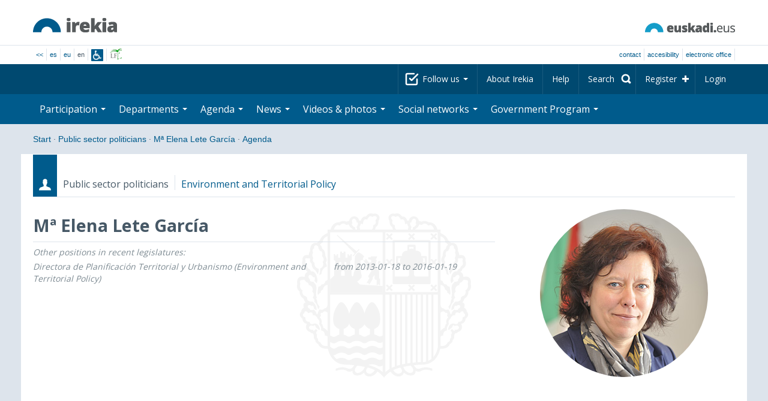

--- FILE ---
content_type: text/html; charset=utf-8
request_url: https://www.irekia.euskadi.eus/en/politicians/414/events?day=17&month=7&year=2023
body_size: 11016
content:
<!DOCTYPE html>
<!-- paulirish.com/2008/conditional-stylesheets-vs-css-hacks-answer-neither/ -->
<!--[if lt IE 7]> <html class="no-js ie6 oldie" lang="en"> <![endif]-->
<!--[if IE 7]>    <html class="no-js ie7 oldie" lang="en"> <![endif]-->
<!--[if IE 8]>    <html class="no-js ie8 oldie" lang="en"> <![endif]-->
<!--[if IE 9]>    <html class="no-js ie9" lang="en"> <![endif]-->

<!-- Consider adding an manifest.appcache: h5bp.com/d/Offline -->
<!--[if gt IE 8]><!--> <html class="no-js" lang="en"> <!--<![endif]-->
<head>
  <meta http-equiv="content-type" content="text/html; charset=UTF-8">
  <!-- <meta charset="utf-8"> -->
  <!-- <meta http-equiv="Content-Script-Type" content="text/javascript"> -->
  <!-- <meta http-equiv="Content-Style-Type" content="text/css"> -->
  <meta http-equiv="X-UA-Compatible" content="IE=edge">

  <meta name="Description" lang="en" content="Transparency and citizen participation in Eusko Jaurlaritza - Gobierno Vasco.">
  <meta name="Keywords" lang="en" content="Euskadi, País Vasco, Eusko Jaurlaritza - Gobierno Vasco, transparencia, participación ciudadana, gobierno abierto, Irekia,    Eusko Jaurlaritza, Lehendakari, gardentasuna, herritarren parte-hartzea, gobernu irekia, Basque Country,    Basque Government, Open Government, Transparency">
  <meta name="author" content="Irekia">
  
  <meta name="csrf-token" content="npdW4nGSn3bU4zJdZMgr4BhwxR7tdMsMOX2ckHOjMcSQYVE_uZUL5rW59vnRL1u3f5jwONQBQvIX7mev-WMHWQ">
  <meta name="csrf-param" content="authenticity_token">

<script defer data-domain="irekia.euskadi.eus" src="https://ef820.efaber.net/js/plausible.js"></script>
<script defer data-domain="irekia.euskadi.eus" src="https://pl.irekia.euskadi.eus/js/plausible.js"></script>

  <!-- Mobile viewport optimized: j.mp/bplateviewport -->
  <meta name="viewport" content="width=1210">
  <meta name="theme-color" content="#EAEAEA">
  
  <meta property="fb:pages" content="1567494823469990">
  <meta property="fb:pages" content="416723460540">

  <meta name="mobile-web-app-capable" content="yes">
<meta name="application-name" content="Irekia">

<!-- Add to homescreen for Safari on iOS -->
<meta name="apple-mobile-web-app-capable" content="yes">
<meta name="apple-mobile-web-app-status-bar-style" content="black">
<meta name="apple-mobile-web-app-title" content="Irekia">
<link rel="apple-touch-icon" sizes="57x57" href="/assets/apple/apple-icon-57x57-be1d137ac222461c1bacb0c0e08088863aa79a318161b07a51dc89ff27e64e41.png">
<link rel="apple-touch-icon" sizes="60x60" href="/assets/apple/apple-icon-60x60-3ad1372ed821339690b2ab531ec990a1ba907f72935c3d6e79e691ee0be428df.png">
<link rel="apple-touch-icon" sizes="72x72" href="/assets/apple/apple-icon-72x72-1f62d24a0386e27fdfb6b0ca74e981fd6cb4930dda5b1252badc242601dd74fe.png">
<link rel="apple-touch-icon" sizes="76x76" href="/assets/apple/apple-icon-76x76-77092c93247c2715529c69a99b633ccaa2828c00e1179ec112a8ee6f33a8a969.png">
<link rel="apple-touch-icon" sizes="114x114" href="/assets/apple/apple-icon-114x114-022d4ff43f290b24885f2e40af5b06f24fe689a451c04dff2e17ac0eed937f00.png">
<link rel="apple-touch-icon" sizes="120x120" href="/assets/apple/apple-icon-120x120-534b4e86a1deea311e0b77e32f616e6a84ffa27ca7855a5b78e92eea5122f408.png">
<link rel="apple-touch-icon" sizes="144x144" href="/assets/apple/apple-icon-144x144-56226caf2f7c35c34584c5ac6badeb502b943a1f858ae14a67fdbd3cbe8c4650.png">
<link rel="apple-touch-icon" sizes="152x152" href="/assets/apple/apple-icon-152x152-ed34a64e71e27a04b265c0a737210d207ec49b1016c14b7517d9479a0ca3ccd2.png">
<link rel="apple-touch-icon" sizes="180x180" href="/assets/apple/apple-icon-180x180-d659c1f7ed312aa92b3a5e1e0779c80563acc1bfa3fcc5f1a4ae028e18259f02.png">
<link rel="icon" type="image/png" sizes="192x192"  href="/assets/apple/android-icon-192x192-4f3e938d9ff6d12e65f38e45c915224cb8059def4e914a52f26372aafe4d31a2.png">

  <title>Irekia Eusko Jaurlaritza - Gobierno Vasco :: Events Mª Elena  Lete García 2023 July 17</title>
  <link rel="shortcut icon" href="/assets/favicon-2d77853a4c7708ecf021941c0d854a6c4ff5b860bdd4aa8e98de83b9ae22ead4.ico">

  <link rel="stylesheet" href="/assets/application-64a10607cd2f7bce28398062bc5c549fc5134fa0a3aab9d492351a0c93804271.css" />
  <link rel="stylesheet" href="/assets/public/events-7d5423633363b3751ad4e2c253072f975606173b9fc37383e475899bfb8d3004.css" />
  <link rel="stylesheet" href="/assets/public/print-405c890ce808a6e9ea8b458f56ac898ef4f527104f5a181fa08abf4726feadff.css" media="print" />
  

  <script src="/assets/modernizr-2.6.2.min-e9773a69d4d509faccb3cab64446e38606ed4e0deb9b02318b36a5298f951e34.js"></script>
<script src="/assets/jquery-1.10.0.min-ec93424be84325aca725334dba51f7ca1b094d3db846c82666c819e996a124fc.js"></script>
  
    <script src="/assets/public/irekia_tracking-410207477df6aeb02b659efb5926ae57e89908974c154600340ee2cb9c3eade3.js"></script>

<!-- ANALYTICS initializaton -->
<script type="text/javascript">

  var Irekia = {};

  (function(i,s,o,g,r,a,m){i['GoogleAnalytcsObject']=r;i[r]=i[r]||function(){
    (i[r].q=i[r].q||[]).push(arguments)},i[r].l=1*new Date();a=s.createElement(o),
    m=s.getElementsByTagName(o)[0];a.async=1;a.src=g;m.parentNode.insertBefore(a,m)
    })(window,document,'script','//www.google-analytics.com/analytics.js','ga');
  
  
    ga('create', 'UA-10951282-1', 'auto');

  ga('send', 'pageview');
    
  ga('set', 'dimension1', 'Ciudadanos')
ga('set', 'dimension2', 'Agenda');
  
</script>


  
  
  

  <script src="https://insuit.net/i4tservice/insuit-app.js" async="async" type="text/javascript" data-insuit-id="insuit"></script>
</head>

<body>
  

  <div class="alert alert-warning alert-dismissable fade in text-center hidden donotprint" id="iexplorer_warning">
    <button class="close" data-dismiss="alert" aria-label="Close"><span aria-hidden="true">&times;</span></button>
    <p>This site does not guarantee full operation in the different versions of iExplorer browser. If you detect any abnormalities, please use another browser.</p>
  </div>
  
  <header>
    <div id='header_logos' class="container">
  <div class='row-fluid'>
    <a class="logo pull-left" href="/?locale=en"><img alt="Irekia logo" src="/assets/logo-02aaf8760688708ce9d03974458c9119364c2320f2ebd4a0fffc0e184d546aed.png" /></a>
    <a class="net_logo pull-right" rel="external" href="https://www.euskadi.eus/inicio/"><img alt="Euskadi.net" src="/assets/euskadi_eus_logo-55cd4f4b32e41d8d50fba0d52264d1df7dc4c66c9147e0f3b11c52377ed28a5e.png" /></a>
    
  </div>  
</div>
<div id='header_tools_container' class='fullcontainer'>
  <div id='header_tools' class="container">
    <ul class="languages pull-left">                    
      <li><a class="passive" href="/lang">&lt;&lt;</a></li>
        <li><a href="/es/politicians/414/events?day=17&amp;month=7&amp;year=2023">es</a></li>
        <li><a href="/eu/politicians/414/events?day=17&amp;month=7&amp;year=2023">eu</a></li>
        <li>en</li>
        <li class='insuit'>
          <a id='insuit' rel='canonical' href='#'><span>Insuit</span></a>
        </li>
      <li class='lectura_facil en'>
        <a href="/lf?locale=es">
          <span>Lectura fácil</span>
</a>      </li>
    </ul>
    <ul class="user_options pull-right">
        <li >
          <a data-popup="true" rel="external" href="https://www.euskadi.eus/contactar/-/contacta-a-traves-de-internet-telefono-y-presencialmente/">Contact</a>
        </li>
        <li >
          <a data-popup="true" rel="external" href="https://www.euskadi.eus/gobierno-vasco/-/accesibilidad-euskadieus/">Accesibility</a>
        </li>
        <li class=last>
          <a title="Eusko Jaurlaritza - Gobierno Vasco&#39;s procedures in a secure environment" data-popup="true" rel="external" href="https://www.euskadi.eus/sede-electronica/">electronic office</a>
        </li>
    </ul>
  </div>
</div>

    <nav id='nav_top' class='fullcontainer'>
  <div class='container'>
    <div class='navbar'>
      <div class='navbar-inner'>
        <ul class='nav pull-right'>
          <li class='dropdown nav_follow'>
            <a class="dropdown-toggle" data-toggle="dropdown" href="#">
              Follow us
              <b class='caret'></b>
</a>            <ul class='dropdown-menu follow_irekia'>
                <li><a class="x_twitter follow" rel="external" href="https://twitter.com/irekia"><span>Irekia on X</span></a></li>
                <li><a class="facebook follow" rel="external" href="https://www.facebook.com/pages/Irekia/416723460540"><span>Irekia on Facebook</span></a></li>
                <li><a class="youtube follow" rel="external" href="https://www.youtube.com/irekia"><span>Irekia on YouTube</span></a></li>
                <li><a class="instagram follow" rel="external" href="https://www.instagram.com/irekiaejgv/"><span>Irekia on Instagram</span></a></li>
                <li><a class="linkedin follow" rel="external" href="https://es.linkedin.com/company/irekia-euskojaurlaritza-gobiernovasco"><span>Irekia on Linkedin</span></a></li>
                <li><a class="tiktok follow" rel="external" href="https://www.tiktok.com/@irekiaejgv"><span>Irekia on TikTok</span></a></li>
                <li><a class="threads follow" rel="external" href="https://www.threads.net/@irekiaejgv"><span>Irekia on Threads</span></a></li>
                <li><a class="gob_eus_x_twitter follow" rel="external" href="https://twitter.com/Gob_eus"><span>gob_eus on X</span></a></li>
                <li><a class="gob_eus_facebook follow" rel="external" href="https://www.facebook.com/EuskoJaurlaritza"><span>gob_eus on Facebook</span></a></li>
                <li><a class="gob_eus_linkedin follow" rel="external" href="https://es.linkedin.com/company/eusko-jaurlaritza-gobierno-vasco"><span>gob_eus on Linkedin</span></a></li>
            </ul>
          </li>
          <li>
            <a href="/en/site/page/about">About Irekia</a>
          </li>
          <li>
            <a href="/en/site/page/help">Help</a>
          </li> 
          <li class='nav_search'>
            <a class="search_label" href="/en/search/new"><span>Search</span></a>
            <form class="navbar-search search_form" style="display:none" role="search" action="/en/search" accept-charset="UTF-8" method="post"><input type="hidden" name="authenticity_token" value="EY9Mxf04lqUnhVZt3GPInRPiFMqeERAV8Vps1kIxcPRjrK5UqjznLQ1TMbiIbLvELNyQfSrXjplqcCKTRsE_AA" autocomplete="off" />
              <input type="hidden" name="key" id="key" value="keyword" autocomplete="off" />
              <input type="hidden" name="new" id="new" value="true" autocomplete="off" />
              <input type="text" name="value" id="value" value="" aria-label="Search" />
              <input type="submit" name="commit" value="Search" />
</form>          </li>
            <li class='dropdown nav_signup'>
              <a class="dropdown-toggle dropdown-remote register" data-source="/en/people/intro" data-toggle="dropdown" href="/en/people/intro">Register</a>
              <div class='dropdown-menu'>
                <div class='dropdown-menu-content container'>
                  <div class="spinner"><img alt="" src="/assets/ajax-loader-c6f6eb10a4472f02adf0f74f0805afb04a0bd0f4644a1eeff94d9b36d2ffeaf6.gif" /></div>
                </div>  
              </div>
            </li>
            <li class='dropdown nav_login'>
              <a class="dropdown-toggle dropdown-remote login" data-source="/en/login" data-toggle="dropdown" href="/en/login">Login</a>
              <div class='dropdown-menu'>
                <div class='dropdown-menu-content container'>
                  <div class="spinner"><img alt="" src="/assets/ajax-loader-c6f6eb10a4472f02adf0f74f0805afb04a0bd0f4644a1eeff94d9b36d2ffeaf6.gif" /></div>
                </div>  
              </div>
            </li>
        </ul>
      </div>
    </div>
  </div>
</nav>

    <nav role='navigation' id='nav_bottom' class='fullcontainer'>
  <div class='container'>
    <div class='navbar'>
      <div class='navbar-inner'>
        <ul class='nav pull-left'>
          <li class='dropdown proposals'>
            <a class="dropdown-toggle dropdown-remote proposals" data-source="/en/proposals/summary" data-toggle="dropdown" id="proposalsDropdownMenuButton" aria-expanded="false" href="/en/proposals">Participation <b class='caret'></b></a>
            <div class='dropdown-menu proposals' aria-labelledby="proposalsDropdownMenuButton"> 
              <div class='dropdown-menu-content row-fluid'>
                <div class='span4'>
                  <ul class='nav-list'>
  <li><a href="/en/proposals">Citizen petitions</a></li>
  <li><a href="/en/debates">Government proposals</a></li>
  <li><a href="/en/answers">Government answers</a></li>
  <li><a href="/en/surveys">Surveys</a></li>
  <li><a href="/en/site/feeds">News RSS</a></li>
  <li><a href="/en/pages/35812">Participation in Europe</a>
  <li><a rel="external" target="_blank" href="http://www.ogp.euskadi.eus/home/">OGP Euskadi</a>
</ul>

                </div>
                <div class='span8'>                  
                  <div class="spinner"><img alt="" src="/assets/ajax-loader-c6f6eb10a4472f02adf0f74f0805afb04a0bd0f4644a1eeff94d9b36d2ffeaf6.gif" /><span class="spinner_text">Loading last petitions and proposals...</span></div>
                </div>
              </div>
            </div>
          </li>
          <li class='dropdown departments'>
            <a class="dropdown-toggle" data-toggle="dropdown" href="/en/departments">Departments <b class='caret'></b></a>
            <div class='dropdown-menu departments w-auto'>
              <div class='dropdown-menu-content'>
                <ul class='nav-list departments'>
                    <li class="text-nowrap"><a href="/en/departments/118-presidency">Presidency</a></li>
                    <li class="text-nowrap"><a href="/en/departments/119-culture-and-language-policy">Culture and Language Policy</a></li>
                    <li class="text-nowrap"><a href="/en/departments/120-economy-labour-and-employment">Economy, Labour and Employment</a></li>
                    <li class="text-nowrap"><a href="/en/departments/121-treasury-and-finance">Treasury and Finance</a></li>
                    <li class="text-nowrap"><a href="/en/departments/122-governance-digital-administration-and-self-government">Governance, Digital Administration and Self-Government</a></li>
                    <li class="text-nowrap"><a href="/en/departments/123-industry-energy-transition-and-sustainability">Industry, Energy Transition and Sustainability</a></li>
                    <li class="text-nowrap"><a href="/en/departments/124-security">Security</a></li>
                    <li class="text-nowrap"><a href="/en/departments/125-education">Education</a></li>
                    <li class="text-nowrap"><a href="/en/departments/126-housing-and-urban-agenda">Housing and Urban Agenda</a></li>
                    <li class="text-nowrap"><a href="/en/departments/127-health">Health</a></li>
                    <li class="text-nowrap"><a href="/en/departments/128-welfare-youth-and-the-demographic-challenge">Welfare, Youth and the Demographic Challenge</a></li>
                    <li class="text-nowrap"><a href="/en/departments/129-sustainable-mobility">Sustainable Mobility</a></li>
                    <li class="text-nowrap"><a href="/en/departments/130-science-universities-and-innovation">Science, Universities and Innovation</a></li>
                    <li class="text-nowrap"><a href="/en/departments/131-tourism-trade-and-consumer-affairs">Tourism, Trade and Consumer Affairs</a></li>
                    <li class="text-nowrap"><a href="/en/departments/132-food-rural-development-agriculture-and-fisheries">Food, Rural Development, Agriculture and Fisheries</a></li>
                    <li class="text-nowrap"><a href="/en/departments/133-justice-and-human-rights">Justice and Human Rights</a></li>
                  <li class="divider" style="background-color: transparent;">&nbsp;</li>
                  <li><a href="/en/departments">Global vision</a></li>
                  <li><a href="/en/politicians">Public sector politicians</a></li>
                </ul>
              </div>
            </div>
          </li>
          <li class='dropdown events'>
            <a class="dropdown-toggle dropdown-remote events" data-source="/en/events/summary" data-toggle="dropdown" href="/en/events">Agenda <b class='caret'></b></a>
            <div class='dropdown-menu events'> 
              <div class='dropdown-menu-content row-fluid'>
                <div class='span4'>
                    
<div class='calendar calendar_container '>
  <div class="content">
    <div class="clearfix">
      
              <div class="cal_nav">
        <ul class="month_names">
        <li class="prev_month_link"></li>
        <li class="current_month"><span class="current july"><span>July 2023</span></span></li>
        <li class="next_month_link"></li>
        </ul>
        </div>
        <div class="cal_table_a">
        <div class="cal_table_b">
        <div class="cal_table_c">
        <div class="cal_table_d">
        <table class="calendar">
          <thead class="visually-hidden">
            <tr class="day_names"><th scope="col" class="monday"><abbr title="Monday">Mon</abbr></th><th scope="col" class="tuesday"><abbr title="Tuesday">Tue</abbr></th><th scope="col" class="wednesday"><abbr title="Wednesday">Wed</abbr></th><th scope="col" class="thursday"><abbr title="Thursday">Thu</abbr></th><th scope="col" class="friday"><abbr title="Friday">Fri</abbr></th><th scope="col" class="saturday"><abbr title="Saturday">Sat</abbr></th><th scope="col" class="sunday"><abbr title="Sunday">Sun</abbr></th></tr>
          </thead>
          <tbody>
            <tr><td class="day otherMonth normalDay empty day1" id="d26_6"><div class="day_number"><a class="day_number" href="/en/politicians/414/events?day=26&amp;month=6&amp;year=2023#middle">26</a></div></td><td class="day otherMonth normalDay empty day2" id="d27_6"><div class="day_number"><a class="day_number" href="/en/politicians/414/events?day=27&amp;month=6&amp;year=2023#middle">27</a></div></td><td class="day otherMonth normalDay empty day3" id="d28_6"><div class="day_number"><a class="day_number" href="/en/politicians/414/events?day=28&amp;month=6&amp;year=2023#middle">28</a></div></td><td class="day otherMonth normalDay empty day4" id="d29_6"><div class="day_number"><a class="day_number" href="/en/politicians/414/events?day=29&amp;month=6&amp;year=2023#middle">29</a></div></td><td class="day otherMonth normalDay empty day5" id="d30_6"><div class="day_number"><a class="day_number" href="/en/politicians/414/events?day=30&amp;month=6&amp;year=2023#middle">30</a></div></td><td class="day weekend empty day6" id="d1_7"><div class="day_number"><a class="day_number" href="/en/politicians/414/events?day=1&amp;month=7&amp;year=2023#middle">1</a></div></td><td class="day weekend empty day0" id="d2_7"><div class="day_number"><a class="day_number" href="/en/politicians/414/events?day=2&amp;month=7&amp;year=2023#middle">2</a></div></td></tr><tr><td class="day normalDay empty day1" id="d3_7"><div class="day_number"><a class="day_number" href="/en/politicians/414/events?day=3&amp;month=7&amp;year=2023#middle">3</a></div></td><td class="day normalDay empty day2" id="d4_7"><div class="day_number"><a class="day_number" href="/en/politicians/414/events?day=4&amp;month=7&amp;year=2023#middle">4</a></div></td><td class="day normalDay empty day3" id="d5_7"><div class="day_number"><a class="day_number" href="/en/politicians/414/events?day=5&amp;month=7&amp;year=2023#middle">5</a></div></td><td class="day normalDay empty day4" id="d6_7"><div class="day_number"><a class="day_number" href="/en/politicians/414/events?day=6&amp;month=7&amp;year=2023#middle">6</a></div></td><td class="day normalDay empty day5" id="d7_7"><div class="day_number"><a class="day_number" href="/en/politicians/414/events?day=7&amp;month=7&amp;year=2023#middle">7</a></div></td><td class="day weekend empty day6" id="d8_7"><div class="day_number"><a class="day_number" href="/en/politicians/414/events?day=8&amp;month=7&amp;year=2023#middle">8</a></div></td><td class="day weekend empty day0" id="d9_7"><div class="day_number"><a class="day_number" href="/en/politicians/414/events?day=9&amp;month=7&amp;year=2023#middle">9</a></div></td></tr><tr><td class="day normalDay empty day1" id="d10_7"><div class="day_number"><a class="day_number" href="/en/politicians/414/events?day=10&amp;month=7&amp;year=2023#middle">10</a></div></td><td class="day normalDay empty day2" id="d11_7"><div class="day_number"><a class="day_number" href="/en/politicians/414/events?day=11&amp;month=7&amp;year=2023#middle">11</a></div></td><td class="day normalDay empty day3" id="d12_7"><div class="day_number"><a class="day_number" href="/en/politicians/414/events?day=12&amp;month=7&amp;year=2023#middle">12</a></div></td><td class="day normalDay empty day4" id="d13_7"><div class="day_number"><a class="day_number" href="/en/politicians/414/events?day=13&amp;month=7&amp;year=2023#middle">13</a></div></td><td class="day normalDay empty day5" id="d14_7"><div class="day_number"><a class="day_number" href="/en/politicians/414/events?day=14&amp;month=7&amp;year=2023#middle">14</a></div></td><td class="day weekend empty day6" id="d15_7"><div class="day_number"><a class="day_number" href="/en/politicians/414/events?day=15&amp;month=7&amp;year=2023#middle">15</a></div></td><td class="day weekend empty day0" id="d16_7"><div class="day_number"><a class="day_number" href="/en/politicians/414/events?day=16&amp;month=7&amp;year=2023#middle">16</a></div></td></tr><tr><td class="day normalDay empty day1" id="d17_7"><div class="day_number"><a class="day_number" href="/en/politicians/414/events?day=17&amp;month=7&amp;year=2023#middle">17</a></div></td><td class="day normalDay empty day2" id="d18_7"><div class="day_number"><a class="day_number" href="/en/politicians/414/events?day=18&amp;month=7&amp;year=2023#middle">18</a></div></td><td class="day normalDay empty day3" id="d19_7"><div class="day_number"><a class="day_number" href="/en/politicians/414/events?day=19&amp;month=7&amp;year=2023#middle">19</a></div></td><td class="day normalDay empty day4" id="d20_7"><div class="day_number"><a class="day_number" href="/en/politicians/414/events?day=20&amp;month=7&amp;year=2023#middle">20</a></div></td><td class="day normalDay empty day5" id="d21_7"><div class="day_number"><a class="day_number" href="/en/politicians/414/events?day=21&amp;month=7&amp;year=2023#middle">21</a></div></td><td class="day weekend empty day6" id="d22_7"><div class="day_number"><a class="day_number" href="/en/politicians/414/events?day=22&amp;month=7&amp;year=2023#middle">22</a></div></td><td class="day weekend empty day0" id="d23_7"><div class="day_number"><a class="day_number" href="/en/politicians/414/events?day=23&amp;month=7&amp;year=2023#middle">23</a></div></td></tr><tr><td class="day normalDay empty day1" id="d24_7"><div class="day_number"><a class="day_number" href="/en/politicians/414/events?day=24&amp;month=7&amp;year=2023#middle">24</a></div></td><td class="day normalDay empty day2" id="d25_7"><div class="day_number"><a class="day_number" href="/en/politicians/414/events?day=25&amp;month=7&amp;year=2023#middle">25</a></div></td><td class="day normalDay empty day3" id="d26_7"><div class="day_number"><a class="day_number" href="/en/politicians/414/events?day=26&amp;month=7&amp;year=2023#middle">26</a></div></td><td class="day normalDay empty day4" id="d27_7"><div class="day_number"><a class="day_number" href="/en/politicians/414/events?day=27&amp;month=7&amp;year=2023#middle">27</a></div></td><td class="day normalDay empty day5" id="d28_7"><div class="day_number"><a class="day_number" href="/en/politicians/414/events?day=28&amp;month=7&amp;year=2023#middle">28</a></div></td><td class="day weekend empty day6" id="d29_7"><div class="day_number"><a class="day_number" href="/en/politicians/414/events?day=29&amp;month=7&amp;year=2023#middle">29</a></div></td><td class="day weekend empty day0" id="d30_7"><div class="day_number"><a class="day_number" href="/en/politicians/414/events?day=30&amp;month=7&amp;year=2023#middle">30</a></div></td></tr><tr><td class="day normalDay empty day1" id="d31_7"><div class="day_number"><a class="day_number" href="/en/politicians/414/events?day=31&amp;month=7&amp;year=2023#middle">31</a></div></td><td class="day otherMonth normalDay empty day2" id="d1_8"><div class="day_number"><a class="day_number" href="/en/politicians/414/events?day=1&amp;month=8&amp;year=2023#middle">1</a></div></td><td class="day otherMonth normalDay empty day3" id="d2_8"><div class="day_number"><a class="day_number" href="/en/politicians/414/events?day=2&amp;month=8&amp;year=2023#middle">2</a></div></td><td class="day otherMonth normalDay empty day4" id="d3_8"><div class="day_number"><a class="day_number" href="/en/politicians/414/events?day=3&amp;month=8&amp;year=2023#middle">3</a></div></td><td class="day otherMonth normalDay empty day5" id="d4_8"><div class="day_number"><a class="day_number" href="/en/politicians/414/events?day=4&amp;month=8&amp;year=2023#middle">4</a></div></td><td class="day otherMonth weekend empty day6" id="d5_8"><div class="day_number"><a class="day_number" href="/en/politicians/414/events?day=5&amp;month=8&amp;year=2023#middle">5</a></div></td><td class="day otherMonth weekend empty day0" id="d6_8"><div class="day_number"><a class="day_number" href="/en/politicians/414/events?day=6&amp;month=8&amp;year=2023#middle">6</a></div></td></tr>
          </tbody>
        </table>
        </div>
        </div>
        </div>
        </div>
        <div class="cal_nav bottom">
        <ul class="month_names">
        <li class="prev_month_link"></li>
        <li class="current_month"><span class="current july"><span>July 2023</span></span></li>
        <li class="next_month_link"></li>
        </ul>
        </div>

    </div>
  </div>  


</div>  


                </div>
                <div class='span8'>                  
                  <div class="spinner"><img alt="" src="/assets/ajax-loader-c6f6eb10a4472f02adf0f74f0805afb04a0bd0f4644a1eeff94d9b36d2ffeaf6.gif" /><span class="spinner_text">Loading comming events...</span></div>
                </div>
              </div>
            </div>
          </li>
          <li class='dropdown news'>
            <a class="dropdown-toggle dropdown-remote news" data-source="/en/news/summary" data-toggle="dropdown" href="/en/news">News <b class='caret'></b></a>
            <div class='dropdown-menu news'> 
              <div class='dropdown-menu-content row-fluid'>
                <div class='span5'>
                  <div class='menu_heading'>Check out news by department</div>
<ul class='nav-list departments'>
    <li><a href="/en/departments/118/news#middle">Presidency</a></li>
    <li><a href="/en/departments/119/news#middle">Culture and Language Policy</a></li>
    <li><a href="/en/departments/120/news#middle">Economy, Labour and Employment</a></li>
    <li><a href="/en/departments/121/news#middle">Treasury and Finance</a></li>
    <li><a href="/en/departments/122/news#middle">Governance, Digital Administration and Self-Government</a></li>
    <li><a href="/en/departments/123/news#middle">Industry, Energy Transition and Sustainability</a></li>
    <li><a href="/en/departments/124/news#middle">Security</a></li>
    <li><a href="/en/departments/125/news#middle">Education</a></li>
    <li><a href="/en/departments/126/news#middle">Housing and Urban Agenda</a></li>
    <li><a href="/en/departments/127/news#middle">Health</a></li>
    <li><a href="/en/departments/128/news#middle">Welfare, Youth and the Demographic Challenge</a></li>
    <li><a href="/en/departments/129/news#middle">Sustainable Mobility</a></li>
    <li><a href="/en/departments/130/news#middle">Science, Universities and Innovation</a></li>
    <li><a href="/en/departments/131/news#middle">Tourism, Trade and Consumer Affairs</a></li>
    <li><a href="/en/departments/132/news#middle">Food, Rural Development, Agriculture and Fisheries</a></li>
    <li><a href="/en/departments/133/news#middle">Justice and Human Rights</a></li>
</ul>

<ul class='nav-list departments'>
    <li>
      <a href="/en/search/1060990">
        <img style="max-height: 20px" alt="" src="/assets/logos/kpe_logo-5138682b346c655008cbf2d6d29cc9706e36991e58b4c32bfb10d3b0217cddc3.png" />
        Opening of offers
</a>    </li>
  <li><a href="/en/bulletin_subscriptions">Subscribe to Newsletter</a></li>
</ul>

                </div>
                <div class='span7'>                  
                  <div class="spinner"><img alt="" src="/assets/ajax-loader-c6f6eb10a4472f02adf0f74f0805afb04a0bd0f4644a1eeff94d9b36d2ffeaf6.gif" /><span class="spinner_text">Loading last news...</span></div>
                </div>
              </div>
            </div>
          </li>
          <li class='dropdown videos_photos'>
            <a class="dropdown-toggle dropdown-remote videos" data-source="/en/web_tv/summary" data-toggle="dropdown" href="/en/web_tv">Videos & photos <b class='caret'></b></a>
            <div class='dropdown-menu videos_photos pull-right'> 
              <div class='dropdown-menu-content row-fluid'>
                <div class='span4'>
                  <ul class='nav-list'>
  <li><a href="/en/web_tv">Videos</a></li>
  <li class='indented'><a href="/en/web_tv/closed_captions">Subtitled videos (beta)</a></li>
  <li><a href="/en/albums">Photos</a></li>
  <!--<li></li>
  <li></li>
  <li></li>-->
</ul>

                </div>
                <div class='span8'>                  
                  <div class="spinner"><img alt="" src="/assets/ajax-loader-c6f6eb10a4472f02adf0f74f0805afb04a0bd0f4644a1eeff94d9b36d2ffeaf6.gif" /><span class="spinner_text">Loading featured reports...</span></div>
                </div>
              </div>
            </div>
          </li>
          <li class='dropdown snetworks'>
            <a class="dropdown-toggle dropdown-link" data-toggle="dropdown" href="/en/site/snetworking">Social networks <b class='caret'></b></a>
            <div class='dropdown-menu snetworks pull-right'>
              <div class='dropdown-menu-content row-fluid'>
                <div class='span4'>
                  <ul class='nav-list'>
                    <li><a href="/en/site/snetworking">Presence in social networks</a></li>
                    <!--<li></li>-->
                    <li><a href="/en/site/page/mobile_apps">Mobile apps</a></li>
                  </ul>
                </div>
                <div class='span8'>
                  <div class='description'>
                    <p>Aware of the grassroots use and importance of the social networks, we will publish here everything published in the Basque Country organised into the different listed sections.</p>
                  </div>
                </div>
              </div>
            </div>
          </li>
          <!--<li class='programa'>
          </li>-->
          <li class='dropdown programa'>
            <a class="dropdown-toggle dropdown-link" data-toggle="dropdown" href="/en/site/page/programa_gobierno">Government Program <b class='caret'></b></a>
            <div class='dropdown-menu programa pull-right w-auto'>
              <div class='dropdown-menu-content row-fluid'>
                <ul class='nav-list'>
                  <li><span>Government Program: </span></li>
                  <li class='indented-with-bullet'><a rel="external" href="https://programa.irekia.euskadi.eus/?locale=es">Actions&#39; follow-up (only in Basque and Spanish)</a></li>
                  <li class='indented-with-bullet'><a href="https://bideoak2.euskadi.eus/paginas/page_98299/Programa_Gobierno_2024-2028_es.pdf">Government Program (PDF)</a></li>
                  <!--<li class='indented-with-bullet'></li>-->
                  <li class='indented-with-bullet text-nowrap'><a rel="external" href="https://bideoak2.euskadi.eus/paginas/page_98299/LF_Programa_Gobierno_es.pdf">Government Program – Easy reading (PDF) (only in Basque and Spanish)</a></li>
                  <!--<li class='indented'></li>
                  <li class='indented'></li>
                  <li class='indented'></li>-->
                  <li><a rel="external" href="https://www.euskadi.eus/web01-s1leheko/es/?r01kQry=tC:euskadi;tF:planificacion_gobierno;tT:plan_gubernamental;m:contentName.LIKE._planest_xiileg,documentLanguage.EQ.es;o:contentName.ASC;p:Inter">Strategic plans (only in Basque and Spanish)</a></li>
                  <li><a rel="external" href="https://www.euskadi.eus/web01-s1leheko/es/?r01kQry=tC:euskadi;tF:planificacion_gobierno;tT:proyecto_ley;m:contentName.LIKE._pley_xiileg,documentLanguage.EQ.es;o:contentName.ASC;p:Inter">Legislative program (only in Basque and Spanish)</a></li> 
                  <!--<li></li>-->
                  <li><a rel="external" href="https://www.euskadi.eus/planificacion-de-legislaturas-anteriores/web01-s1leheko/es/">Planning for previous legislatures</a></li>
                  <!--<li><span>: </span></li>-->
                  <!--<li class='indented-with-bullet'></li>-->
                  <!--<li class='indented-with-bullet'></li>-->
                  <!--<li class='indented-with-bullet'></li>-->
                  <!--<li class='indented-with-bullet'></li>-->
                </ul>
              </div>
            </div>
          </li>
        </ul>
      </div>
    </div>
  </div>
</nav>

  </header>
  
  <div id="main" class="fullcontainer events index">
    
<div class="breadcrumbs container">
  <ul>
    <li><a href="/?locale=en">Start</a> <span class="divider">&middot;</span></li>
      <li><a href="/en/politicians">Public sector politicians</a> <span class="divider">&middot;</span></li>
      <li><a href="/en/politicians/414-elena-lete-garcia">Mª Elena  Lete García</a> <span class="divider">&middot;</span></li>
      <li class="active"><a href="/en/politicians/414-elena-lete-garcia/events">Agenda</a></li>
  </ul>
</div>


      
<div class='section container politicians summary intro'>
  
<div class='context'>
  <span class="ribbon politicians"></span>
  <span class='type'>Public sector politicians</span>
  <span class="area">Environment and Territorial Policy</span>
</div>

  <div class='section_main row-fluid'>
    <div class='section_content span8'>
      <div class='politicians summary'>
        <h1 class='title'>Mª Elena  Lete García</h1>
          <div class='position'>
            <table class="table">
              <thead class="visually-hidden">
                <tr>
                  <th>Roles</th>
                  <th>Start date - End date</th>
                </tr>
              </thead>
              
                <tr class="old_appointment">
                  <td>Other positions in recent legislatures: </td>
                  <td>&nbsp;</td>
                </tr>
                <tr class="old_appointment">
  <td class="role_name">
    Directora de Planificación Territorial y Urbanismo
     (Environment and Territorial Policy)    
  </td>  
  <td class="dates">
       from 2013-01-18 to 2016-01-19
  </td>
</tr>
            </table>
          </div>
        <div class='text'>
          <p></p>
        </div>

        
        
      </div>
    </div>
    <div class='section_aside span4'>
      <div class='aside_module politician_avatar'>
        <a href="https://www.irekia.euskadi.eus/en/politicians/414-elena-lete-garcia"><img class="avatar big_280" alt="Photo Mª Elena  Lete García" src="/api/politicians/414-elena-lete-garcia/photo" /><span class="ieframe"> </span></a>
      </div>
    </div>
  </div>
</div>

  <div class='nav_middle politician_nav container' id='middle'>
  <div class='row-fluid'>
    <div class='span12 tabs_container'>
      <ul class='nav nav-tabs nav_middle_tabs politician_tabs'>
        <li class="">
          <a href="/en/politicians/414-elena-lete-garcia/news#middle">NEWS</a>
        </li>
        <li class="active">
          <a href="/en/politicians/414-elena-lete-garcia/events#middle">EVENTS</a>
        </li>
        <li class="">
          <a href="/en/politicians/414-elena-lete-garcia/videos#middle">VIDEOS</a>
        </li>
        <li class="">
          <a href="/en/politicians/414-elena-lete-garcia/albums#middle">ALBUMS</a>
        </li>
        <li class="">
        <a href="/en/politicians/414/grafikoak_resources#middle">ECONOMICAL DATA</a>
        </li>
      </ul>
    </div>
  </div>
  
</div>



<div class='section container events index'>
  
  <div class='section_main row-fluid'>
    <div class="section_content span8">
      <div class="events index">
        <h1 class='section_heading'>Events Mª Elena  Lete García 2023 July 17</h1>
        
<div class='filtered_content' id="filtered_content">
    <div class='well'>
      There are no events
    </div>
</div>

      </div>


      
      
    </div>

    <div class='section_aside span4'>
      
<div class='calendar calendar_container aside_module'>
  <div class="content">
    <div class="clearfix">
      
              <div class="cal_nav">
        <ul class="month_names">
        <li class="prev_month_link"><span class="previous june"><a class="change_month" href="/en/events/calendar?month=6&amp;politician_id=414&amp;year=2023#middle"><span>Next month</span></a></span></li>
        <li class="current_month"><span class="current july"><span>July 2023</span></span></li>
        <li class="next_month_link"><span class="next august"><a class="change_month" href="/en/events/calendar?month=8&amp;politician_id=414&amp;year=2023#middle"><span>Previous month</span></a></span></li>
        </ul>
        </div>
        <div class="cal_table_a">
        <div class="cal_table_b">
        <div class="cal_table_c">
        <div class="cal_table_d">
        <table class="calendar">
          <thead class="visually-hidden">
            <tr class="day_names"><th scope="col" class="monday"><abbr title="Monday">Mon</abbr></th><th scope="col" class="tuesday"><abbr title="Tuesday">Tue</abbr></th><th scope="col" class="wednesday"><abbr title="Wednesday">Wed</abbr></th><th scope="col" class="thursday"><abbr title="Thursday">Thu</abbr></th><th scope="col" class="friday"><abbr title="Friday">Fri</abbr></th><th scope="col" class="saturday"><abbr title="Saturday">Sat</abbr></th><th scope="col" class="sunday"><abbr title="Sunday">Sun</abbr></th></tr>
          </thead>
          <tbody>
            <tr><td class="day otherMonth normalDay empty day1" id="d26_6"><div class="day_number"><a class="day_number" href="/en/politicians/414/events?day=26&amp;month=6&amp;year=2023#middle">26</a></div></td><td class="day otherMonth normalDay empty day2" id="d27_6"><div class="day_number"><a class="day_number" href="/en/politicians/414/events?day=27&amp;month=6&amp;year=2023#middle">27</a></div></td><td class="day otherMonth normalDay empty day3" id="d28_6"><div class="day_number"><a class="day_number" href="/en/politicians/414/events?day=28&amp;month=6&amp;year=2023#middle">28</a></div></td><td class="day otherMonth normalDay empty day4" id="d29_6"><div class="day_number"><a class="day_number" href="/en/politicians/414/events?day=29&amp;month=6&amp;year=2023#middle">29</a></div></td><td class="day otherMonth normalDay empty day5" id="d30_6"><div class="day_number"><a class="day_number" href="/en/politicians/414/events?day=30&amp;month=6&amp;year=2023#middle">30</a></div></td><td class="day weekend empty day6" id="d1_7"><div class="day_number"><a class="day_number" href="/en/politicians/414/events?day=1&amp;month=7&amp;year=2023#middle">1</a></div></td><td class="day weekend empty day0" id="d2_7"><div class="day_number"><a class="day_number" href="/en/politicians/414/events?day=2&amp;month=7&amp;year=2023#middle">2</a></div></td></tr><tr><td class="day normalDay empty day1" id="d3_7"><div class="day_number"><a class="day_number" href="/en/politicians/414/events?day=3&amp;month=7&amp;year=2023#middle">3</a></div></td><td class="day normalDay empty day2" id="d4_7"><div class="day_number"><a class="day_number" href="/en/politicians/414/events?day=4&amp;month=7&amp;year=2023#middle">4</a></div></td><td class="day normalDay empty day3" id="d5_7"><div class="day_number"><a class="day_number" href="/en/politicians/414/events?day=5&amp;month=7&amp;year=2023#middle">5</a></div></td><td class="day normalDay empty day4" id="d6_7"><div class="day_number"><a class="day_number" href="/en/politicians/414/events?day=6&amp;month=7&amp;year=2023#middle">6</a></div></td><td class="day normalDay empty day5" id="d7_7"><div class="day_number"><a class="day_number" href="/en/politicians/414/events?day=7&amp;month=7&amp;year=2023#middle">7</a></div></td><td class="day weekend empty day6" id="d8_7"><div class="day_number"><a class="day_number" href="/en/politicians/414/events?day=8&amp;month=7&amp;year=2023#middle">8</a></div></td><td class="day weekend empty day0" id="d9_7"><div class="day_number"><a class="day_number" href="/en/politicians/414/events?day=9&amp;month=7&amp;year=2023#middle">9</a></div></td></tr><tr><td class="day normalDay empty day1" id="d10_7"><div class="day_number"><a class="day_number" href="/en/politicians/414/events?day=10&amp;month=7&amp;year=2023#middle">10</a></div></td><td class="day normalDay empty day2" id="d11_7"><div class="day_number"><a class="day_number" href="/en/politicians/414/events?day=11&amp;month=7&amp;year=2023#middle">11</a></div></td><td class="day normalDay empty day3" id="d12_7"><div class="day_number"><a class="day_number" href="/en/politicians/414/events?day=12&amp;month=7&amp;year=2023#middle">12</a></div></td><td class="day normalDay empty day4" id="d13_7"><div class="day_number"><a class="day_number" href="/en/politicians/414/events?day=13&amp;month=7&amp;year=2023#middle">13</a></div></td><td class="day normalDay empty day5" id="d14_7"><div class="day_number"><a class="day_number" href="/en/politicians/414/events?day=14&amp;month=7&amp;year=2023#middle">14</a></div></td><td class="day weekend empty day6" id="d15_7"><div class="day_number"><a class="day_number" href="/en/politicians/414/events?day=15&amp;month=7&amp;year=2023#middle">15</a></div></td><td class="day weekend empty day0" id="d16_7"><div class="day_number"><a class="day_number" href="/en/politicians/414/events?day=16&amp;month=7&amp;year=2023#middle">16</a></div></td></tr><tr><td class="day normalDay empty day1" id="d17_7"><div class="day_number"><a class="day_number" href="/en/politicians/414/events?day=17&amp;month=7&amp;year=2023#middle">17</a></div></td><td class="day normalDay empty day2" id="d18_7"><div class="day_number"><a class="day_number" href="/en/politicians/414/events?day=18&amp;month=7&amp;year=2023#middle">18</a></div></td><td class="day normalDay empty day3" id="d19_7"><div class="day_number"><a class="day_number" href="/en/politicians/414/events?day=19&amp;month=7&amp;year=2023#middle">19</a></div></td><td class="day normalDay empty day4" id="d20_7"><div class="day_number"><a class="day_number" href="/en/politicians/414/events?day=20&amp;month=7&amp;year=2023#middle">20</a></div></td><td class="day normalDay empty day5" id="d21_7"><div class="day_number"><a class="day_number" href="/en/politicians/414/events?day=21&amp;month=7&amp;year=2023#middle">21</a></div></td><td class="day weekend empty day6" id="d22_7"><div class="day_number"><a class="day_number" href="/en/politicians/414/events?day=22&amp;month=7&amp;year=2023#middle">22</a></div></td><td class="day weekend empty day0" id="d23_7"><div class="day_number"><a class="day_number" href="/en/politicians/414/events?day=23&amp;month=7&amp;year=2023#middle">23</a></div></td></tr><tr><td class="day normalDay empty day1" id="d24_7"><div class="day_number"><a class="day_number" href="/en/politicians/414/events?day=24&amp;month=7&amp;year=2023#middle">24</a></div></td><td class="day normalDay empty day2" id="d25_7"><div class="day_number"><a class="day_number" href="/en/politicians/414/events?day=25&amp;month=7&amp;year=2023#middle">25</a></div></td><td class="day normalDay empty day3" id="d26_7"><div class="day_number"><a class="day_number" href="/en/politicians/414/events?day=26&amp;month=7&amp;year=2023#middle">26</a></div></td><td class="day normalDay empty day4" id="d27_7"><div class="day_number"><a class="day_number" href="/en/politicians/414/events?day=27&amp;month=7&amp;year=2023#middle">27</a></div></td><td class="day normalDay empty day5" id="d28_7"><div class="day_number"><a class="day_number" href="/en/politicians/414/events?day=28&amp;month=7&amp;year=2023#middle">28</a></div></td><td class="day weekend empty day6" id="d29_7"><div class="day_number"><a class="day_number" href="/en/politicians/414/events?day=29&amp;month=7&amp;year=2023#middle">29</a></div></td><td class="day weekend empty day0" id="d30_7"><div class="day_number"><a class="day_number" href="/en/politicians/414/events?day=30&amp;month=7&amp;year=2023#middle">30</a></div></td></tr><tr><td class="day normalDay empty day1" id="d31_7"><div class="day_number"><a class="day_number" href="/en/politicians/414/events?day=31&amp;month=7&amp;year=2023#middle">31</a></div></td><td class="day otherMonth normalDay empty day2" id="d1_8"><div class="day_number"><a class="day_number" href="/en/politicians/414/events?day=1&amp;month=8&amp;year=2023#middle">1</a></div></td><td class="day otherMonth normalDay empty day3" id="d2_8"><div class="day_number"><a class="day_number" href="/en/politicians/414/events?day=2&amp;month=8&amp;year=2023#middle">2</a></div></td><td class="day otherMonth normalDay empty day4" id="d3_8"><div class="day_number"><a class="day_number" href="/en/politicians/414/events?day=3&amp;month=8&amp;year=2023#middle">3</a></div></td><td class="day otherMonth normalDay empty day5" id="d4_8"><div class="day_number"><a class="day_number" href="/en/politicians/414/events?day=4&amp;month=8&amp;year=2023#middle">4</a></div></td><td class="day otherMonth weekend empty day6" id="d5_8"><div class="day_number"><a class="day_number" href="/en/politicians/414/events?day=5&amp;month=8&amp;year=2023#middle">5</a></div></td><td class="day otherMonth weekend empty day0" id="d6_8"><div class="day_number"><a class="day_number" href="/en/politicians/414/events?day=6&amp;month=8&amp;year=2023#middle">6</a></div></td></tr>
          </tbody>
        </table>
        </div>
        </div>
        </div>
        </div>
        <div class="cal_nav bottom">
        <ul class="month_names">
        <li class="prev_month_link"><span class="previous june"><a class="change_month" href="/en/events/calendar?month=6&amp;politician_id=414&amp;year=2023#middle"><span>Next month</span></a></span></li>
        <li class="current_month"><span class="current july"><span>July 2023</span></span></li>
        <li class="next_month_link"><span class="next august"><a class="change_month" href="/en/events/calendar?month=8&amp;politician_id=414&amp;year=2023#middle"><span>Previous month</span></a></span></li>
        </ul>
        </div>

    </div>
  </div>  

    <div class='loading_overlay' style='display:none'>
      <img alt="" src="/assets/ajax-loader-c6f6eb10a4472f02adf0f74f0805afb04a0bd0f4644a1eeff94d9b36d2ffeaf6.gif" />
    </div>

    <script type='text/javascript'>
      $(document).ready(function(){
        calendarNavigation.init();
      });
    </script>

</div>  

    </div>
  </div>
</div>



    <!-- This elements must be included in order to enable window login -->
    <div id='iddle_container' style='display:none'>
      <div class='spinner donotprint'>
        <img alt="" src="/assets/ajax-loader-c6f6eb10a4472f02adf0f74f0805afb04a0bd0f4644a1eeff94d9b36d2ffeaf6.gif" />
      </div>
    </div>

    <div class='donotprint'>
      <a id="login_window_link" style="display:none" target="_blank" title="Irekia embed login" href="/en/embed/login?irekia=1&amp;return_to=%2Fen%2Fembed%2Flogged">Irekia embed login</a>
    </div>
  </div>
  
  <footer>
  <div id='banners' class="container donotprint">
    <div class='row-fluid'>
      
  <div class='item span2'>
    <a class="gida_en" rel="external" title="III Plan de Acción para el Gobierno Abierto en Euskadi 2025-2028" href="/en/click/137/banner"><img alt="" src="/uploads/banners/137/en/plan_170x110_cas.png" />III Plan de Acción para el Gobierno Abierto en Euskadi 2025-2028</a>
  </div>

  <div class='item span2'>
    <a class="gida_en" rel="external" title="Estrategia Vasca de Empleo 2030" href="/en/click/133/banner"><img alt="" src="/uploads/banners/133/en/Estrategia_Vasca_Empleo_2023.PNG" />Estrategia Vasca de Empleo 2030</a>
  </div>

  <div class='item span2'>
    <a class="gida_en" rel="external" title="Programa de Gobierno 2024-2028" href="/en/click/121/banner"><img alt="" src="/uploads/banners/121/en/Programa_Gobierno.PNG" />Programa de Gobierno 2024-2028</a>
  </div>

  <div class='item span2'>
    <a class="gida_en" rel="external" title="Plan de Salud Euskadi 2030" href="/en/click/77/banner"><img alt="" src="/uploads/banners/77/en/Plan_salud_2023_es.jpg" />Plan de Salud Euskadi 2030</a>
  </div>

  <div class='item span2'>
    <a class="gida_en" rel="external" title="Plan Estratégico Cultura 2028" href="/en/click/64/banner"><img alt="" src="/uploads/banners/64/en/cultura.jpg" />Plan Estratégico Cultura 2028</a>
  </div>

  <div class='item span2'>
    <a class="gida_en" rel="external" title="General Budget of the Basque Country" href="/en/click/52/banner"><img alt="" src="/uploads/banners/52/en/WEB_EJ-GV-AURREKONTUAK.png" />General Budget of the Basque Country</a>
  </div>

    </div>
  </div>
  
  <div id='site_links' class="container donotprint">
    <div class='row-fluid'>
      <div class='span6'>
        <h2 class='footer_title'>Irekia</h2>
        <div class='row-fluid'>
          <ul class='nav nav-list span6'>
            <li class='nav-header'>Subscriptions and registration</li>
            <li><a href="/en/site/feeds">News RSS</a></li>
            <li><a href="/en/bulletin_subscriptions">Newsletter</a></li>
            <li><a href="/en/events/myfeed.ics">Agenda ICS</a></li>
            <li><a href="/en/journalists/new">Register of journalists</a></li>
            <!--<li></li>-->
          </ul>
          <ul class='nav nav-list span6'>
            <li class='nav-header'>Open Data and Transparency</li>
              <li><a rel="external" href="https://gardena.euskadi.eus/inicio">Transparency Euskadi</a></li>
              <li><a rel="external" href="https://www.euskadi.eus/interaccion_ciudadania/acceso-a-la-informacion-publica/web01-tramite/es/">Access to public information</a></li>
              <li><a rel="external" href="https://opendata.euskadi.eus/inicio">Open Data Euskadi</a></li>
              <li><a rel="external" href="https://grafikoak.irekia.euskadi.eus/es">Elections graphs</a></li>
          </ul>
        </div>
      </div>
      <div class='span6'>
        <h2 class='footer_title'>About Irekia</h2>
        <div class="row-fluid">
          <ul class='nav nav-list span6'>
            <li class='nav-header'>Practical information</li>
              <li><a href="/es/site/page/faq">FAQ: Frequently asked questions</a></li>
              <li><a href="/es/site/page/source_code">Source code</a></li>
            
          </ul>

          <ul class='nav nav-list span6'>
            <li class='nav-header'>&nbsp;</li>
              <li><a rel="external" href="https://www.euskadi.eus/informacion/-/informacion-legal/">Legal information</a></li>
              <li><a rel="external" href="https://www.euskadi.eus/informacion/-/politica-cookies-euskadieus/">Cookies Policy</a></li>
              <li><a rel="external" href="/es/site/page/tos">Terms of use</a></li>
              <li><a rel="external" href="/es/site/page/privacy">Privacy Policy</a></li>
          </ul>
          <a rel="external" id="cc_by_in_footer" title="CC BY 3.0 ES" href="https://creativecommons.org/licenses/by/3.0/es/"><img alt="CC BY 3.0 ES" src="/assets/icons/cc_l_by_30_es_88x31-27b8bc90586997cd048aa31c2338ce28ba2404aa76dc36fdca0a52f42c804ebf.png" /></a>
        </div>
      </div>
    </div>
  </div>       

  <div id='copyright' class='container'>
    <div class='logo'>
      <img alt="Eusko Jaurlaritza - Gobierno Vasco" src="/assets/footer_logo-a0a277eb9b9ec8e9505d8530aa28725f50b45874bf0a11c536b325439f1c0f4c.png" />
    </div>  
  </div>  
</footer>  

  
  <script src="/assets/application-e181a5d53585d6aaf0e414d17b2ee489769b1c6eaaea64cfcbf30c8df1da8b64.js"></script>
  

  

  </body>
</html>


--- FILE ---
content_type: text/css
request_url: https://www.irekia.euskadi.eus/assets/application-64a10607cd2f7bce28398062bc5c549fc5134fa0a3aab9d492351a0c93804271.css
body_size: 41577
content:
/*!
 * Bootstrap v2.3.2
 *
 * Copyright 2012 Twitter, Inc
 * Licensed under the Apache License v2.0
 * http://www.apache.org/licenses/LICENSE-2.0
 *
 * Designed and built with all the love in the world @twitter by @mdo and @fat.
 */@import url(//fonts.googleapis.com/css?family=Open+Sans:300,400,500,700);@import url(//fonts.googleapis.com/css?family=Oswald);@import url(//fonts.googleapis.com/css?family=Open+Sans:300,400,500,700);@import url(//fonts.googleapis.com/css?family=Oswald);@import url(//fonts.googleapis.com/css?family=Open+Sans:300,400,500,700);@import url(//fonts.googleapis.com/css?family=Oswald);@import url(//fonts.googleapis.com/css?family=Open+Sans:300,400,500,700);@import url(//fonts.googleapis.com/css?family=Oswald);@import url(//fonts.googleapis.com/css?family=Open+Sans:300,400,500,700);@import url(//fonts.googleapis.com/css?family=Oswald);@import url(//fonts.googleapis.com/css?family=Open+Sans:300,400,500,700);@import url(//fonts.googleapis.com/css?family=Oswald);@import url(//fonts.googleapis.com/css?family=Open+Sans:300,400,500,700);@import url(//fonts.googleapis.com/css?family=Oswald);.clearfix{*zoom:1}.clearfix:before,.clearfix:after{display:table;line-height:0;content:""}.clearfix:after{clear:both}.hide-text{font:0/0 a;color:transparent;text-shadow:none;background-color:transparent;border:0}.input-block-level{display:block;width:100%;min-height:30px;-webkit-box-sizing:border-box;-moz-box-sizing:border-box;box-sizing:border-box}article,aside,details,figcaption,figure,footer,header,hgroup,nav,section{display:block}audio,canvas,video{display:inline-block;*display:inline;*zoom:1}audio:not([controls]){display:none}html{font-size:100%;-webkit-text-size-adjust:100%;-ms-text-size-adjust:100%}a:focus{outline:thin dotted #333;outline:5px auto -webkit-focus-ring-color;outline-offset:-2px}a:hover,a:active{outline:0}sub,sup{position:relative;font-size:75%;line-height:0;vertical-align:baseline}sup{top:-0.5em}sub{bottom:-0.25em}img{width:auto;height:auto;max-width:100%;vertical-align:middle;border:0;-ms-interpolation-mode:bicubic}#map_canvas img,.google-maps img{max-width:none}button,input,select,textarea{margin:0;font-size:100%;vertical-align:middle}button,input{*overflow:visible;line-height:normal}button::-moz-focus-inner,input::-moz-focus-inner{padding:0;border:0}button,html input[type="button"],input[type="reset"],input[type="submit"]{cursor:pointer;-webkit-appearance:button}label,select,button,input[type="button"],input[type="reset"],input[type="submit"],input[type="radio"],input[type="checkbox"]{cursor:pointer}input[type="search"]{-webkit-box-sizing:content-box;-moz-box-sizing:content-box;box-sizing:content-box;-webkit-appearance:textfield}input[type="search"]::-webkit-search-decoration,input[type="search"]::-webkit-search-cancel-button{-webkit-appearance:none}textarea{overflow:auto;vertical-align:top}@media print{*{color:#000 !important;text-shadow:none !important;background:transparent !important;box-shadow:none !important}a,a:visited{text-decoration:underline}a[href]:after{content:" (" attr(href) ")"}abbr[title]:after{content:" (" attr(title) ")"}.ir a:after,a[href^="javascript:"]:after,a[href^="#"]:after{content:""}pre,blockquote{border:1px solid #999;page-break-inside:avoid}thead{display:table-header-group}tr,img{page-break-inside:avoid}img{max-width:100% !important}@page{margin:.5cm}p,h2,h3{orphans:3;widows:3}h2,h3{page-break-after:avoid}}body{margin:0;font-family:"Helvetica Neue",Helvetica,Arial,sans-serif;font-size:14px;line-height:20px;color:#333;background-color:#fff}a{color:#08c;text-decoration:none}a:hover,a:focus{color:#005580;text-decoration:underline}.img-rounded{-webkit-border-radius:6px;-moz-border-radius:6px;border-radius:6px}.img-polaroid{padding:4px;background-color:#fff;border:1px solid #ccc;border:1px solid rgba(0,0,0,0.2);-webkit-box-shadow:0 1px 3px rgba(0,0,0,0.1);-moz-box-shadow:0 1px 3px rgba(0,0,0,0.1);box-shadow:0 1px 3px rgba(0,0,0,0.1)}.img-circle{-webkit-border-radius:500px;-moz-border-radius:500px;border-radius:500px}.row{margin-left:-20px;*zoom:1}.row:before,.row:after{display:table;line-height:0;content:""}.row:after{clear:both}[class*="span"]{float:left;min-height:1px;margin-left:20px}.container,.navbar-static-top .container,.navbar-fixed-top .container,.navbar-fixed-bottom .container{width:940px}.span12{width:940px}.span11{width:860px}.span10{width:780px}.span9{width:700px}.span8{width:620px}.span7{width:540px}.span6{width:460px}.span5{width:380px}.span4{width:300px}.span3{width:220px}.span2{width:140px}.span1{width:60px}.offset12{margin-left:980px}.offset11{margin-left:900px}.offset10{margin-left:820px}.offset9{margin-left:740px}.offset8{margin-left:660px}.offset7{margin-left:580px}.offset6{margin-left:500px}.offset5{margin-left:420px}.offset4{margin-left:340px}.offset3{margin-left:260px}.offset2{margin-left:180px}.offset1{margin-left:100px}.row-fluid{width:100%;*zoom:1}.row-fluid:before,.row-fluid:after{display:table;line-height:0;content:""}.row-fluid:after{clear:both}.row-fluid [class*="span"]{display:block;float:left;width:100%;min-height:30px;margin-left:2.127659574468085%;*margin-left:2.074468085106383%;-webkit-box-sizing:border-box;-moz-box-sizing:border-box;box-sizing:border-box}.row-fluid [class*="span"]:first-child{margin-left:0}.row-fluid .controls-row [class*="span"]+[class*="span"]{margin-left:2.127659574468085%}.row-fluid .span12{width:100%;*width:99.94680851063829%}.row-fluid .span11{width:91.48936170212765%;*width:91.43617021276594%}.row-fluid .span10{width:82.97872340425532%;*width:82.92553191489361%}.row-fluid .span9{width:74.46808510638297%;*width:74.41489361702126%}.row-fluid .span8{width:65.95744680851064%;*width:65.90425531914893%}.row-fluid .span7{width:57.44680851063829%;*width:57.39361702127659%}.row-fluid .span6{width:48.93617021276595%;*width:48.88297872340425%}.row-fluid .span5{width:40.42553191489362%;*width:40.37234042553192%}.row-fluid .span4{width:31.914893617021278%;*width:31.861702127659576%}.row-fluid .span3{width:23.404255319148934%;*width:23.351063829787233%}.row-fluid .span2{width:14.893617021276595%;*width:14.840425531914894%}.row-fluid .span1{width:6.382978723404255%;*width:6.329787234042553%}.row-fluid .offset12{margin-left:104.25531914893617%;*margin-left:104.14893617021275%}.row-fluid .offset12:first-child{margin-left:102.12765957446808%;*margin-left:102.02127659574467%}.row-fluid .offset11{margin-left:95.74468085106382%;*margin-left:95.6382978723404%}.row-fluid .offset11:first-child{margin-left:93.61702127659574%;*margin-left:93.51063829787232%}.row-fluid .offset10{margin-left:87.23404255319149%;*margin-left:87.12765957446807%}.row-fluid .offset10:first-child{margin-left:85.1063829787234%;*margin-left:84.99999999999999%}.row-fluid .offset9{margin-left:78.72340425531914%;*margin-left:78.61702127659572%}.row-fluid .offset9:first-child{margin-left:76.59574468085106%;*margin-left:76.48936170212764%}.row-fluid .offset8{margin-left:70.2127659574468%;*margin-left:70.10638297872339%}.row-fluid .offset8:first-child{margin-left:68.08510638297872%;*margin-left:67.9787234042553%}.row-fluid .offset7{margin-left:61.70212765957446%;*margin-left:61.59574468085106%}.row-fluid .offset7:first-child{margin-left:59.574468085106375%;*margin-left:59.46808510638297%}.row-fluid .offset6{margin-left:53.191489361702125%;*margin-left:53.085106382978715%}.row-fluid .offset6:first-child{margin-left:51.063829787234035%;*margin-left:50.95744680851063%}.row-fluid .offset5{margin-left:44.68085106382979%;*margin-left:44.57446808510638%}.row-fluid .offset5:first-child{margin-left:42.5531914893617%;*margin-left:42.4468085106383%}.row-fluid .offset4{margin-left:36.170212765957444%;*margin-left:36.06382978723405%}.row-fluid .offset4:first-child{margin-left:34.04255319148936%;*margin-left:33.93617021276596%}.row-fluid .offset3{margin-left:27.659574468085104%;*margin-left:27.5531914893617%}.row-fluid .offset3:first-child{margin-left:25.53191489361702%;*margin-left:25.425531914893618%}.row-fluid .offset2{margin-left:19.148936170212764%;*margin-left:19.04255319148936%}.row-fluid .offset2:first-child{margin-left:17.02127659574468%;*margin-left:16.914893617021278%}.row-fluid .offset1{margin-left:10.638297872340425%;*margin-left:10.53191489361702%}.row-fluid .offset1:first-child{margin-left:8.51063829787234%;*margin-left:8.404255319148938%}[class*="span"].hide,.row-fluid [class*="span"].hide{display:none}[class*="span"].pull-right,.row-fluid [class*="span"].pull-right{float:right}.container{margin-right:auto;margin-left:auto;*zoom:1}.container:before,.container:after{display:table;line-height:0;content:""}.container:after{clear:both}.container-fluid{padding-right:20px;padding-left:20px;*zoom:1}.container-fluid:before,.container-fluid:after{display:table;line-height:0;content:""}.container-fluid:after{clear:both}p{margin:0 0 10px}.lead{margin-bottom:20px;font-size:21px;font-weight:200;line-height:30px}small{font-size:85%}strong{font-weight:bold}em{font-style:italic}cite{font-style:normal}.muted{color:#999}a.muted:hover,a.muted:focus{color:#808080}.text-warning{color:#c09853}a.text-warning:hover,a.text-warning:focus{color:#a47e3c}.text-error{color:#b94a48}a.text-error:hover,a.text-error:focus{color:#953b39}.text-info{color:#3a87ad}a.text-info:hover,a.text-info:focus{color:#2d6987}.text-success{color:#468847}a.text-success:hover,a.text-success:focus{color:#356635}.text-left{text-align:left}.text-right{text-align:right}.text-center{text-align:center}h1,h2,h3,h4,h5,h6{margin:10px 0;font-family:inherit;font-weight:bold;line-height:20px;color:inherit;text-rendering:optimizelegibility}h1 small,h2 small,h3 small,h4 small,h5 small,h6 small{font-weight:normal;line-height:1;color:#999}h1,h2,h3{line-height:40px}h1{font-size:38.5px}h2{font-size:31.5px}h3{font-size:24.5px}h4{font-size:17.5px}h5{font-size:14px}h6{font-size:11.9px}h1 small{font-size:24.5px}h2 small{font-size:17.5px}h3 small{font-size:14px}h4 small{font-size:14px}.page-header{padding-bottom:9px;margin:20px 0 30px;border-bottom:1px solid #eee}ul,ol{padding:0;margin:0 0 10px 25px}ul ul,ul ol,ol ol,ol ul{margin-bottom:0}li{line-height:20px}ul.unstyled,ol.unstyled{margin-left:0;list-style:none}ul.inline,ol.inline{margin-left:0;list-style:none}ul.inline>li,ol.inline>li{display:inline-block;*display:inline;padding-right:5px;padding-left:5px;*zoom:1}dl{margin-bottom:20px}dt,dd{line-height:20px}dt{font-weight:bold}dd{margin-left:10px}.dl-horizontal{*zoom:1}.dl-horizontal:before,.dl-horizontal:after{display:table;line-height:0;content:""}.dl-horizontal:after{clear:both}.dl-horizontal dt{float:left;width:160px;overflow:hidden;clear:left;text-align:right;text-overflow:ellipsis;white-space:nowrap}.dl-horizontal dd{margin-left:180px}hr{margin:20px 0;border:0;border-top:1px solid #eee;border-bottom:1px solid #fff}abbr[title],abbr[data-original-title]{cursor:help;border-bottom:1px dotted #999}abbr.initialism{font-size:90%;text-transform:uppercase}blockquote{padding:0 0 0 15px;margin:0 0 20px;border-left:5px solid #eee}blockquote p{margin-bottom:0;font-size:17.5px;font-weight:300;line-height:1.25}blockquote small{display:block;line-height:20px;color:#999}blockquote small:before{content:'\2014 \00A0'}blockquote.pull-right{float:right;padding-right:15px;padding-left:0;border-right:5px solid #eee;border-left:0}blockquote.pull-right p,blockquote.pull-right small{text-align:right}blockquote.pull-right small:before{content:''}blockquote.pull-right small:after{content:'\00A0 \2014'}q:before,q:after,blockquote:before,blockquote:after{content:""}address{display:block;margin-bottom:20px;font-style:normal;line-height:20px}code,pre{padding:0 3px 2px;font-family:Monaco,Menlo,Consolas,"Courier New",monospace;font-size:12px;color:#333;-webkit-border-radius:3px;-moz-border-radius:3px;border-radius:3px}code{padding:2px 4px;color:#d14;white-space:nowrap;background-color:#f7f7f9;border:1px solid #e1e1e8}pre{display:block;padding:9.5px;margin:0 0 10px;font-size:13px;line-height:20px;word-break:break-all;word-wrap:break-word;white-space:pre;white-space:pre-wrap;background-color:#f5f5f5;border:1px solid #ccc;border:1px solid rgba(0,0,0,0.15);-webkit-border-radius:4px;-moz-border-radius:4px;border-radius:4px}pre.prettyprint{margin-bottom:20px}pre code{padding:0;color:inherit;white-space:pre;white-space:pre-wrap;background-color:transparent;border:0}.pre-scrollable{max-height:340px;overflow-y:scroll}form{margin:0 0 20px}fieldset{padding:0;margin:0;border:0}legend{display:block;width:100%;padding:0;margin-bottom:20px;font-size:21px;line-height:40px;color:#333;border:0;border-bottom:1px solid #e5e5e5}legend small{font-size:15px;color:#999}label,input,button,select,textarea{font-size:14px;font-weight:normal;line-height:20px}input,button,select,textarea{font-family:"Helvetica Neue",Helvetica,Arial,sans-serif}label{display:block;margin-bottom:5px}select,textarea,input[type="text"],input[type="password"],input[type="datetime"],input[type="datetime-local"],input[type="date"],input[type="month"],input[type="time"],input[type="week"],input[type="number"],input[type="email"],input[type="url"],input[type="search"],input[type="tel"],input[type="color"],.uneditable-input{display:inline-block;height:20px;padding:4px 6px;margin-bottom:10px;font-size:14px;line-height:20px;color:#555;vertical-align:middle;-webkit-border-radius:4px;-moz-border-radius:4px;border-radius:4px}input,textarea,.uneditable-input{width:206px}textarea{height:auto}textarea,input[type="text"],input[type="password"],input[type="datetime"],input[type="datetime-local"],input[type="date"],input[type="month"],input[type="time"],input[type="week"],input[type="number"],input[type="email"],input[type="url"],input[type="search"],input[type="tel"],input[type="color"],.uneditable-input{background-color:#fff;border:1px solid #ccc;-webkit-box-shadow:inset 0 1px 1px rgba(0,0,0,0.075);-moz-box-shadow:inset 0 1px 1px rgba(0,0,0,0.075);box-shadow:inset 0 1px 1px rgba(0,0,0,0.075);-webkit-transition:border linear .2s,box-shadow linear .2s;-moz-transition:border linear .2s,box-shadow linear .2s;-o-transition:border linear .2s,box-shadow linear .2s;transition:border linear .2s,box-shadow linear .2s}textarea:focus,input[type="text"]:focus,input[type="password"]:focus,input[type="datetime"]:focus,input[type="datetime-local"]:focus,input[type="date"]:focus,input[type="month"]:focus,input[type="time"]:focus,input[type="week"]:focus,input[type="number"]:focus,input[type="email"]:focus,input[type="url"]:focus,input[type="search"]:focus,input[type="tel"]:focus,input[type="color"]:focus,.uneditable-input:focus{border-color:rgba(82,168,236,0.8);outline:0;outline:thin dotted \9;-webkit-box-shadow:inset 0 1px 1px rgba(0,0,0,0.075),0 0 8px rgba(82,168,236,0.6);-moz-box-shadow:inset 0 1px 1px rgba(0,0,0,0.075),0 0 8px rgba(82,168,236,0.6);box-shadow:inset 0 1px 1px rgba(0,0,0,0.075),0 0 8px rgba(82,168,236,0.6)}input[type="radio"],input[type="checkbox"]{margin:4px 0 0;margin-top:1px \9;*margin-top:0;line-height:normal}input[type="file"],input[type="image"],input[type="submit"],input[type="reset"],input[type="button"],input[type="radio"],input[type="checkbox"]{width:auto}select,input[type="file"]{height:30px;*margin-top:4px;line-height:30px}select{width:220px;background-color:#fff;border:1px solid #ccc}select[multiple],select[size]{height:auto}select:focus,input[type="file"]:focus,input[type="radio"]:focus,input[type="checkbox"]:focus{outline:thin dotted #333;outline:5px auto -webkit-focus-ring-color;outline-offset:-2px}.uneditable-input,.uneditable-textarea{color:#999;cursor:not-allowed;background-color:#fcfcfc;border-color:#ccc;-webkit-box-shadow:inset 0 1px 2px rgba(0,0,0,0.025);-moz-box-shadow:inset 0 1px 2px rgba(0,0,0,0.025);box-shadow:inset 0 1px 2px rgba(0,0,0,0.025)}.uneditable-input{overflow:hidden;white-space:nowrap}.uneditable-textarea{width:auto;height:auto}input:-moz-placeholder,textarea:-moz-placeholder{color:#999}input:-ms-input-placeholder,textarea:-ms-input-placeholder{color:#999}input::-webkit-input-placeholder,textarea::-webkit-input-placeholder{color:#999}.radio,.checkbox{min-height:20px;padding-left:20px}.radio input[type="radio"],.checkbox input[type="checkbox"]{float:left;margin-left:-20px}.controls>.radio:first-child,.controls>.checkbox:first-child{padding-top:5px}.radio.inline,.checkbox.inline{display:inline-block;padding-top:5px;margin-bottom:0;vertical-align:middle}.radio.inline+.radio.inline,.checkbox.inline+.checkbox.inline{margin-left:10px}.input-mini{width:60px}.input-small{width:90px}.input-medium{width:150px}.input-large{width:210px}.input-xlarge{width:270px}.input-xxlarge{width:530px}input[class*="span"],select[class*="span"],textarea[class*="span"],.uneditable-input[class*="span"],.row-fluid input[class*="span"],.row-fluid select[class*="span"],.row-fluid textarea[class*="span"],.row-fluid .uneditable-input[class*="span"]{float:none;margin-left:0}.input-append input[class*="span"],.input-append .uneditable-input[class*="span"],.input-prepend input[class*="span"],.input-prepend .uneditable-input[class*="span"],.row-fluid input[class*="span"],.row-fluid select[class*="span"],.row-fluid textarea[class*="span"],.row-fluid .uneditable-input[class*="span"],.row-fluid .input-prepend [class*="span"],.row-fluid .input-append [class*="span"]{display:inline-block}input,textarea,.uneditable-input{margin-left:0}.controls-row [class*="span"]+[class*="span"]{margin-left:20px}input.span12,textarea.span12,.uneditable-input.span12{width:926px}input.span11,textarea.span11,.uneditable-input.span11{width:846px}input.span10,textarea.span10,.uneditable-input.span10{width:766px}input.span9,textarea.span9,.uneditable-input.span9{width:686px}input.span8,textarea.span8,.uneditable-input.span8{width:606px}input.span7,textarea.span7,.uneditable-input.span7{width:526px}input.span6,textarea.span6,.uneditable-input.span6{width:446px}input.span5,textarea.span5,.uneditable-input.span5{width:366px}input.span4,textarea.span4,.uneditable-input.span4{width:286px}input.span3,textarea.span3,.uneditable-input.span3{width:206px}input.span2,textarea.span2,.uneditable-input.span2{width:126px}input.span1,textarea.span1,.uneditable-input.span1{width:46px}.controls-row{*zoom:1}.controls-row:before,.controls-row:after{display:table;line-height:0;content:""}.controls-row:after{clear:both}.controls-row [class*="span"],.row-fluid .controls-row [class*="span"]{float:left}.controls-row .checkbox[class*="span"],.controls-row .radio[class*="span"]{padding-top:5px}input[disabled],select[disabled],textarea[disabled],input[readonly],select[readonly],textarea[readonly]{cursor:not-allowed;background-color:#eee}input[type="radio"][disabled],input[type="checkbox"][disabled],input[type="radio"][readonly],input[type="checkbox"][readonly]{background-color:transparent}.control-group.warning .control-label,.control-group.warning .help-block,.control-group.warning .help-inline{color:#c09853}.control-group.warning .checkbox,.control-group.warning .radio,.control-group.warning input,.control-group.warning select,.control-group.warning textarea{color:#c09853}.control-group.warning input,.control-group.warning select,.control-group.warning textarea{border-color:#c09853;-webkit-box-shadow:inset 0 1px 1px rgba(0,0,0,0.075);-moz-box-shadow:inset 0 1px 1px rgba(0,0,0,0.075);box-shadow:inset 0 1px 1px rgba(0,0,0,0.075)}.control-group.warning input:focus,.control-group.warning select:focus,.control-group.warning textarea:focus{border-color:#a47e3c;-webkit-box-shadow:inset 0 1px 1px rgba(0,0,0,0.075),0 0 6px #dbc59e;-moz-box-shadow:inset 0 1px 1px rgba(0,0,0,0.075),0 0 6px #dbc59e;box-shadow:inset 0 1px 1px rgba(0,0,0,0.075),0 0 6px #dbc59e}.control-group.warning .input-prepend .add-on,.control-group.warning .input-append .add-on{color:#c09853;background-color:#fcf8e3;border-color:#c09853}.control-group.error .control-label,.control-group.error .help-block,.control-group.error .help-inline{color:#b94a48}.control-group.error .checkbox,.control-group.error .radio,.control-group.error input,.control-group.error select,.control-group.error textarea{color:#b94a48}.control-group.error input,.control-group.error select,.control-group.error textarea{border-color:#b94a48;-webkit-box-shadow:inset 0 1px 1px rgba(0,0,0,0.075);-moz-box-shadow:inset 0 1px 1px rgba(0,0,0,0.075);box-shadow:inset 0 1px 1px rgba(0,0,0,0.075)}.control-group.error input:focus,.control-group.error select:focus,.control-group.error textarea:focus{border-color:#953b39;-webkit-box-shadow:inset 0 1px 1px rgba(0,0,0,0.075),0 0 6px #d59392;-moz-box-shadow:inset 0 1px 1px rgba(0,0,0,0.075),0 0 6px #d59392;box-shadow:inset 0 1px 1px rgba(0,0,0,0.075),0 0 6px #d59392}.control-group.error .input-prepend .add-on,.control-group.error .input-append .add-on{color:#b94a48;background-color:#f2dede;border-color:#b94a48}.control-group.success .control-label,.control-group.success .help-block,.control-group.success .help-inline{color:#468847}.control-group.success .checkbox,.control-group.success .radio,.control-group.success input,.control-group.success select,.control-group.success textarea{color:#468847}.control-group.success input,.control-group.success select,.control-group.success textarea{border-color:#468847;-webkit-box-shadow:inset 0 1px 1px rgba(0,0,0,0.075);-moz-box-shadow:inset 0 1px 1px rgba(0,0,0,0.075);box-shadow:inset 0 1px 1px rgba(0,0,0,0.075)}.control-group.success input:focus,.control-group.success select:focus,.control-group.success textarea:focus{border-color:#356635;-webkit-box-shadow:inset 0 1px 1px rgba(0,0,0,0.075),0 0 6px #7aba7b;-moz-box-shadow:inset 0 1px 1px rgba(0,0,0,0.075),0 0 6px #7aba7b;box-shadow:inset 0 1px 1px rgba(0,0,0,0.075),0 0 6px #7aba7b}.control-group.success .input-prepend .add-on,.control-group.success .input-append .add-on{color:#468847;background-color:#dff0d8;border-color:#468847}.control-group.info .control-label,.control-group.info .help-block,.control-group.info .help-inline{color:#3a87ad}.control-group.info .checkbox,.control-group.info .radio,.control-group.info input,.control-group.info select,.control-group.info textarea{color:#3a87ad}.control-group.info input,.control-group.info select,.control-group.info textarea{border-color:#3a87ad;-webkit-box-shadow:inset 0 1px 1px rgba(0,0,0,0.075);-moz-box-shadow:inset 0 1px 1px rgba(0,0,0,0.075);box-shadow:inset 0 1px 1px rgba(0,0,0,0.075)}.control-group.info input:focus,.control-group.info select:focus,.control-group.info textarea:focus{border-color:#2d6987;-webkit-box-shadow:inset 0 1px 1px rgba(0,0,0,0.075),0 0 6px #7ab5d3;-moz-box-shadow:inset 0 1px 1px rgba(0,0,0,0.075),0 0 6px #7ab5d3;box-shadow:inset 0 1px 1px rgba(0,0,0,0.075),0 0 6px #7ab5d3}.control-group.info .input-prepend .add-on,.control-group.info .input-append .add-on{color:#3a87ad;background-color:#d9edf7;border-color:#3a87ad}input:focus:invalid,textarea:focus:invalid,select:focus:invalid{color:#b94a48;border-color:#ee5f5b}input:focus:invalid:focus,textarea:focus:invalid:focus,select:focus:invalid:focus{border-color:#e9322d;-webkit-box-shadow:0 0 6px #f8b9b7;-moz-box-shadow:0 0 6px #f8b9b7;box-shadow:0 0 6px #f8b9b7}.form-actions{padding:19px 20px 20px;margin-top:20px;margin-bottom:20px;background-color:#f5f5f5;border-top:1px solid #e5e5e5;*zoom:1}.form-actions:before,.form-actions:after{display:table;line-height:0;content:""}.form-actions:after{clear:both}.help-block,.help-inline{color:#595959}.help-block{display:block;margin-bottom:10px}.help-inline{display:inline-block;*display:inline;padding-left:5px;vertical-align:middle;*zoom:1}.input-append,.input-prepend{display:inline-block;margin-bottom:10px;font-size:0;white-space:nowrap;vertical-align:middle}.input-append input,.input-prepend input,.input-append select,.input-prepend select,.input-append .uneditable-input,.input-prepend .uneditable-input,.input-append .dropdown-menu,.input-prepend .dropdown-menu,.input-append .popover,.input-prepend .popover{font-size:14px}.input-append input,.input-prepend input,.input-append select,.input-prepend select,.input-append .uneditable-input,.input-prepend .uneditable-input{position:relative;margin-bottom:0;*margin-left:0;vertical-align:top;-webkit-border-radius:0 4px 4px 0;-moz-border-radius:0 4px 4px 0;border-radius:0 4px 4px 0}.input-append input:focus,.input-prepend input:focus,.input-append select:focus,.input-prepend select:focus,.input-append .uneditable-input:focus,.input-prepend .uneditable-input:focus{z-index:2}.input-append .add-on,.input-prepend .add-on{display:inline-block;width:auto;height:20px;min-width:16px;padding:4px 5px;font-size:14px;font-weight:normal;line-height:20px;text-align:center;text-shadow:0 1px 0 #fff;background-color:#eee;border:1px solid #ccc}.input-append .add-on,.input-prepend .add-on,.input-append .btn,.input-prepend .btn,.input-append .btn-group>.dropdown-toggle,.input-prepend .btn-group>.dropdown-toggle{vertical-align:top;-webkit-border-radius:0;-moz-border-radius:0;border-radius:0}.input-append .active,.input-prepend .active{background-color:#a9dba9;border-color:#46a546}.input-prepend .add-on,.input-prepend .btn{margin-right:-1px}.input-prepend .add-on:first-child,.input-prepend .btn:first-child{-webkit-border-radius:4px 0 0 4px;-moz-border-radius:4px 0 0 4px;border-radius:4px 0 0 4px}.input-append input,.input-append select,.input-append .uneditable-input{-webkit-border-radius:4px 0 0 4px;-moz-border-radius:4px 0 0 4px;border-radius:4px 0 0 4px}.input-append input+.btn-group .btn:last-child,.input-append select+.btn-group .btn:last-child,.input-append .uneditable-input+.btn-group .btn:last-child{-webkit-border-radius:0 4px 4px 0;-moz-border-radius:0 4px 4px 0;border-radius:0 4px 4px 0}.input-append .add-on,.input-append .btn,.input-append .btn-group{margin-left:-1px}.input-append .add-on:last-child,.input-append .btn:last-child,.input-append .btn-group:last-child>.dropdown-toggle{-webkit-border-radius:0 4px 4px 0;-moz-border-radius:0 4px 4px 0;border-radius:0 4px 4px 0}.input-prepend.input-append input,.input-prepend.input-append select,.input-prepend.input-append .uneditable-input{-webkit-border-radius:0;-moz-border-radius:0;border-radius:0}.input-prepend.input-append input+.btn-group .btn,.input-prepend.input-append select+.btn-group .btn,.input-prepend.input-append .uneditable-input+.btn-group .btn{-webkit-border-radius:0 4px 4px 0;-moz-border-radius:0 4px 4px 0;border-radius:0 4px 4px 0}.input-prepend.input-append .add-on:first-child,.input-prepend.input-append .btn:first-child{margin-right:-1px;-webkit-border-radius:4px 0 0 4px;-moz-border-radius:4px 0 0 4px;border-radius:4px 0 0 4px}.input-prepend.input-append .add-on:last-child,.input-prepend.input-append .btn:last-child{margin-left:-1px;-webkit-border-radius:0 4px 4px 0;-moz-border-radius:0 4px 4px 0;border-radius:0 4px 4px 0}.input-prepend.input-append .btn-group:first-child{margin-left:0}input.search-query{padding-right:14px;padding-right:4px \9;padding-left:14px;padding-left:4px \9;margin-bottom:0;-webkit-border-radius:15px;-moz-border-radius:15px;border-radius:15px}.form-search .input-append .search-query,.form-search .input-prepend .search-query{-webkit-border-radius:0;-moz-border-radius:0;border-radius:0}.form-search .input-append .search-query{-webkit-border-radius:14px 0 0 14px;-moz-border-radius:14px 0 0 14px;border-radius:14px 0 0 14px}.form-search .input-append .btn{-webkit-border-radius:0 14px 14px 0;-moz-border-radius:0 14px 14px 0;border-radius:0 14px 14px 0}.form-search .input-prepend .search-query{-webkit-border-radius:0 14px 14px 0;-moz-border-radius:0 14px 14px 0;border-radius:0 14px 14px 0}.form-search .input-prepend .btn{-webkit-border-radius:14px 0 0 14px;-moz-border-radius:14px 0 0 14px;border-radius:14px 0 0 14px}.form-search input,.form-inline input,.form-horizontal input,.form-search textarea,.form-inline textarea,.form-horizontal textarea,.form-search select,.form-inline select,.form-horizontal select,.form-search .help-inline,.form-inline .help-inline,.form-horizontal .help-inline,.form-search .uneditable-input,.form-inline .uneditable-input,.form-horizontal .uneditable-input,.form-search .input-prepend,.form-inline .input-prepend,.form-horizontal .input-prepend,.form-search .input-append,.form-inline .input-append,.form-horizontal .input-append{display:inline-block;*display:inline;margin-bottom:0;vertical-align:middle;*zoom:1}.form-search .hide,.form-inline .hide,.form-horizontal .hide{display:none}.form-search label,.form-inline label,.form-search .btn-group,.form-inline .btn-group{display:inline-block}.form-search .input-append,.form-inline .input-append,.form-search .input-prepend,.form-inline .input-prepend{margin-bottom:0}.form-search .radio,.form-search .checkbox,.form-inline .radio,.form-inline .checkbox{padding-left:0;margin-bottom:0;vertical-align:middle}.form-search .radio input[type="radio"],.form-search .checkbox input[type="checkbox"],.form-inline .radio input[type="radio"],.form-inline .checkbox input[type="checkbox"]{float:left;margin-right:3px;margin-left:0}.control-group{margin-bottom:10px}legend+.control-group{margin-top:20px;-webkit-margin-top-collapse:separate}.form-horizontal .control-group{margin-bottom:20px;*zoom:1}.form-horizontal .control-group:before,.form-horizontal .control-group:after{display:table;line-height:0;content:""}.form-horizontal .control-group:after{clear:both}.form-horizontal .control-label{float:left;width:160px;padding-top:5px;text-align:right}.form-horizontal .controls{*display:inline-block;*padding-left:20px;margin-left:180px;*margin-left:0}.form-horizontal .controls:first-child{*padding-left:180px}.form-horizontal .help-block{margin-bottom:0}.form-horizontal input+.help-block,.form-horizontal select+.help-block,.form-horizontal textarea+.help-block,.form-horizontal .uneditable-input+.help-block,.form-horizontal .input-prepend+.help-block,.form-horizontal .input-append+.help-block{margin-top:10px}.form-horizontal .form-actions{padding-left:180px}table{max-width:100%;background-color:transparent;border-collapse:collapse;border-spacing:0}.table{width:100%;margin-bottom:20px}.table th,.table td{padding:8px;line-height:20px;text-align:left;vertical-align:top;border-top:1px solid #ddd}.table th{font-weight:bold}.table thead th{vertical-align:bottom}.table caption+thead tr:first-child th,.table caption+thead tr:first-child td,.table colgroup+thead tr:first-child th,.table colgroup+thead tr:first-child td,.table thead:first-child tr:first-child th,.table thead:first-child tr:first-child td{border-top:0}.table tbody+tbody{border-top:2px solid #ddd}.table .table{background-color:#fff}.table-condensed th,.table-condensed td{padding:4px 5px}.table-bordered{border:1px solid #ddd;border-collapse:separate;*border-collapse:collapse;border-left:0;-webkit-border-radius:4px;-moz-border-radius:4px;border-radius:4px}.table-bordered th,.table-bordered td{border-left:1px solid #ddd}.table-bordered caption+thead tr:first-child th,.table-bordered caption+tbody tr:first-child th,.table-bordered caption+tbody tr:first-child td,.table-bordered colgroup+thead tr:first-child th,.table-bordered colgroup+tbody tr:first-child th,.table-bordered colgroup+tbody tr:first-child td,.table-bordered thead:first-child tr:first-child th,.table-bordered tbody:first-child tr:first-child th,.table-bordered tbody:first-child tr:first-child td{border-top:0}.table-bordered thead:first-child tr:first-child>th:first-child,.table-bordered tbody:first-child tr:first-child>td:first-child,.table-bordered tbody:first-child tr:first-child>th:first-child{-webkit-border-top-left-radius:4px;border-top-left-radius:4px;-moz-border-radius-topleft:4px}.table-bordered thead:first-child tr:first-child>th:last-child,.table-bordered tbody:first-child tr:first-child>td:last-child,.table-bordered tbody:first-child tr:first-child>th:last-child{-webkit-border-top-right-radius:4px;border-top-right-radius:4px;-moz-border-radius-topright:4px}.table-bordered thead:last-child tr:last-child>th:first-child,.table-bordered tbody:last-child tr:last-child>td:first-child,.table-bordered tbody:last-child tr:last-child>th:first-child,.table-bordered tfoot:last-child tr:last-child>td:first-child,.table-bordered tfoot:last-child tr:last-child>th:first-child{-webkit-border-bottom-left-radius:4px;border-bottom-left-radius:4px;-moz-border-radius-bottomleft:4px}.table-bordered thead:last-child tr:last-child>th:last-child,.table-bordered tbody:last-child tr:last-child>td:last-child,.table-bordered tbody:last-child tr:last-child>th:last-child,.table-bordered tfoot:last-child tr:last-child>td:last-child,.table-bordered tfoot:last-child tr:last-child>th:last-child{-webkit-border-bottom-right-radius:4px;border-bottom-right-radius:4px;-moz-border-radius-bottomright:4px}.table-bordered tfoot+tbody:last-child tr:last-child td:first-child{-webkit-border-bottom-left-radius:0;border-bottom-left-radius:0;-moz-border-radius-bottomleft:0}.table-bordered tfoot+tbody:last-child tr:last-child td:last-child{-webkit-border-bottom-right-radius:0;border-bottom-right-radius:0;-moz-border-radius-bottomright:0}.table-bordered caption+thead tr:first-child th:first-child,.table-bordered caption+tbody tr:first-child td:first-child,.table-bordered colgroup+thead tr:first-child th:first-child,.table-bordered colgroup+tbody tr:first-child td:first-child{-webkit-border-top-left-radius:4px;border-top-left-radius:4px;-moz-border-radius-topleft:4px}.table-bordered caption+thead tr:first-child th:last-child,.table-bordered caption+tbody tr:first-child td:last-child,.table-bordered colgroup+thead tr:first-child th:last-child,.table-bordered colgroup+tbody tr:first-child td:last-child{-webkit-border-top-right-radius:4px;border-top-right-radius:4px;-moz-border-radius-topright:4px}.table-striped tbody>tr:nth-child(odd)>td,.table-striped tbody>tr:nth-child(odd)>th{background-color:#f9f9f9}.table-hover tbody tr:hover>td,.table-hover tbody tr:hover>th{background-color:#f5f5f5}table td[class*="span"],table th[class*="span"],.row-fluid table td[class*="span"],.row-fluid table th[class*="span"]{display:table-cell;float:none;margin-left:0}.table td.span1,.table th.span1{float:none;width:44px;margin-left:0}.table td.span2,.table th.span2{float:none;width:124px;margin-left:0}.table td.span3,.table th.span3{float:none;width:204px;margin-left:0}.table td.span4,.table th.span4{float:none;width:284px;margin-left:0}.table td.span5,.table th.span5{float:none;width:364px;margin-left:0}.table td.span6,.table th.span6{float:none;width:444px;margin-left:0}.table td.span7,.table th.span7{float:none;width:524px;margin-left:0}.table td.span8,.table th.span8{float:none;width:604px;margin-left:0}.table td.span9,.table th.span9{float:none;width:684px;margin-left:0}.table td.span10,.table th.span10{float:none;width:764px;margin-left:0}.table td.span11,.table th.span11{float:none;width:844px;margin-left:0}.table td.span12,.table th.span12{float:none;width:924px;margin-left:0}.table tbody tr.success>td{background-color:#dff0d8}.table tbody tr.error>td{background-color:#f2dede}.table tbody tr.warning>td{background-color:#fcf8e3}.table tbody tr.info>td{background-color:#d9edf7}.table-hover tbody tr.success:hover>td{background-color:#d0e9c6}.table-hover tbody tr.error:hover>td{background-color:#ebcccc}.table-hover tbody tr.warning:hover>td{background-color:#faf2cc}.table-hover tbody tr.info:hover>td{background-color:#c4e3f3}[class^="icon-"],[class*=" icon-"]{display:inline-block;width:14px;height:14px;margin-top:1px;*margin-right:.3em;line-height:14px;vertical-align:text-top;background-image:url(/assets/glyphicons-halflings-d99e3fa32c641032f08149914b28c2dc6acf2ec62f70987f2259eabbfa7fc0de.png);background-position:14px 14px;background-repeat:no-repeat}.icon-white,.nav-pills>.active>a>[class^="icon-"],.nav-pills>.active>a>[class*=" icon-"],.nav-list>.active>a>[class^="icon-"],.nav-list>.active>a>[class*=" icon-"],.navbar-inverse .nav>.active>a>[class^="icon-"],.navbar-inverse .nav>.active>a>[class*=" icon-"],.dropdown-menu>li>a:hover>[class^="icon-"],.dropdown-menu>li>a:focus>[class^="icon-"],.dropdown-menu>li>a:hover>[class*=" icon-"],.dropdown-menu>li>a:focus>[class*=" icon-"],.dropdown-menu>.active>a>[class^="icon-"],.dropdown-menu>.active>a>[class*=" icon-"],.dropdown-submenu:hover>a>[class^="icon-"],.dropdown-submenu:focus>a>[class^="icon-"],.dropdown-submenu:hover>a>[class*=" icon-"],.dropdown-submenu:focus>a>[class*=" icon-"]{background-image:url(/assets/glyphicons-halflings-white-f0e0d95a9c8abcdfabf46348e2d4285829bb0491f5f6af0e05af52bffb6324c4.png)}.icon-glass{background-position:0 0}.icon-music{background-position:-24px 0}.icon-search{background-position:-48px 0}.icon-envelope{background-position:-72px 0}.icon-heart{background-position:-96px 0}.icon-star{background-position:-120px 0}.icon-star-empty{background-position:-144px 0}.icon-user{background-position:-168px 0}.icon-film{background-position:-192px 0}.icon-th-large{background-position:-216px 0}.icon-th{background-position:-240px 0}.icon-th-list{background-position:-264px 0}.icon-ok{background-position:-288px 0}.icon-remove{background-position:-312px 0}.icon-zoom-in{background-position:-336px 0}.icon-zoom-out{background-position:-360px 0}.icon-off{background-position:-384px 0}.icon-signal{background-position:-408px 0}.icon-cog{background-position:-432px 0}.icon-trash{background-position:-456px 0}.icon-home{background-position:0 -24px}.icon-file{background-position:-24px -24px}.icon-time{background-position:-48px -24px}.icon-road{background-position:-72px -24px}.icon-download-alt{background-position:-96px -24px}.icon-download{background-position:-120px -24px}.icon-upload{background-position:-144px -24px}.icon-inbox{background-position:-168px -24px}.icon-play-circle{background-position:-192px -24px}.icon-repeat{background-position:-216px -24px}.icon-refresh{background-position:-240px -24px}.icon-list-alt{background-position:-264px -24px}.icon-lock{background-position:-287px -24px}.icon-flag{background-position:-312px -24px}.icon-headphones{background-position:-336px -24px}.icon-volume-off{background-position:-360px -24px}.icon-volume-down{background-position:-384px -24px}.icon-volume-up{background-position:-408px -24px}.icon-qrcode{background-position:-432px -24px}.icon-barcode{background-position:-456px -24px}.icon-tag{background-position:0 -48px}.icon-tags{background-position:-25px -48px}.icon-book{background-position:-48px -48px}.icon-bookmark{background-position:-72px -48px}.icon-print{background-position:-96px -48px}.icon-camera{background-position:-120px -48px}.icon-font{background-position:-144px -48px}.icon-bold{background-position:-167px -48px}.icon-italic{background-position:-192px -48px}.icon-text-height{background-position:-216px -48px}.icon-text-width{background-position:-240px -48px}.icon-align-left{background-position:-264px -48px}.icon-align-center{background-position:-288px -48px}.icon-align-right{background-position:-312px -48px}.icon-align-justify{background-position:-336px -48px}.icon-list{background-position:-360px -48px}.icon-indent-left{background-position:-384px -48px}.icon-indent-right{background-position:-408px -48px}.icon-facetime-video{background-position:-432px -48px}.icon-picture{background-position:-456px -48px}.icon-pencil{background-position:0 -72px}.icon-map-marker{background-position:-24px -72px}.icon-adjust{background-position:-48px -72px}.icon-tint{background-position:-72px -72px}.icon-edit{background-position:-96px -72px}.icon-share{background-position:-120px -72px}.icon-check{background-position:-144px -72px}.icon-move{background-position:-168px -72px}.icon-step-backward{background-position:-192px -72px}.icon-fast-backward{background-position:-216px -72px}.icon-backward{background-position:-240px -72px}.icon-play{background-position:-264px -72px}.icon-pause{background-position:-288px -72px}.icon-stop{background-position:-312px -72px}.icon-forward{background-position:-336px -72px}.icon-fast-forward{background-position:-360px -72px}.icon-step-forward{background-position:-384px -72px}.icon-eject{background-position:-408px -72px}.icon-chevron-left{background-position:-432px -72px}.icon-chevron-right{background-position:-456px -72px}.icon-plus-sign{background-position:0 -96px}.icon-minus-sign{background-position:-24px -96px}.icon-remove-sign{background-position:-48px -96px}.icon-ok-sign{background-position:-72px -96px}.icon-question-sign{background-position:-96px -96px}.icon-info-sign{background-position:-120px -96px}.icon-screenshot{background-position:-144px -96px}.icon-remove-circle{background-position:-168px -96px}.icon-ok-circle{background-position:-192px -96px}.icon-ban-circle{background-position:-216px -96px}.icon-arrow-left{background-position:-240px -96px}.icon-arrow-right{background-position:-264px -96px}.icon-arrow-up{background-position:-289px -96px}.icon-arrow-down{background-position:-312px -96px}.icon-share-alt{background-position:-336px -96px}.icon-resize-full{background-position:-360px -96px}.icon-resize-small{background-position:-384px -96px}.icon-plus{background-position:-408px -96px}.icon-minus{background-position:-433px -96px}.icon-asterisk{background-position:-456px -96px}.icon-exclamation-sign{background-position:0 -120px}.icon-gift{background-position:-24px -120px}.icon-leaf{background-position:-48px -120px}.icon-fire{background-position:-72px -120px}.icon-eye-open{background-position:-96px -120px}.icon-eye-close{background-position:-120px -120px}.icon-warning-sign{background-position:-144px -120px}.icon-plane{background-position:-168px -120px}.icon-calendar{background-position:-192px -120px}.icon-random{width:16px;background-position:-216px -120px}.icon-comment{background-position:-240px -120px}.icon-magnet{background-position:-264px -120px}.icon-chevron-up{background-position:-288px -120px}.icon-chevron-down{background-position:-313px -119px}.icon-retweet{background-position:-336px -120px}.icon-shopping-cart{background-position:-360px -120px}.icon-folder-close{width:16px;background-position:-384px -120px}.icon-folder-open{width:16px;background-position:-408px -120px}.icon-resize-vertical{background-position:-432px -119px}.icon-resize-horizontal{background-position:-456px -118px}.icon-hdd{background-position:0 -144px}.icon-bullhorn{background-position:-24px -144px}.icon-bell{background-position:-48px -144px}.icon-certificate{background-position:-72px -144px}.icon-thumbs-up{background-position:-96px -144px}.icon-thumbs-down{background-position:-120px -144px}.icon-hand-right{background-position:-144px -144px}.icon-hand-left{background-position:-168px -144px}.icon-hand-up{background-position:-192px -144px}.icon-hand-down{background-position:-216px -144px}.icon-circle-arrow-right{background-position:-240px -144px}.icon-circle-arrow-left{background-position:-264px -144px}.icon-circle-arrow-up{background-position:-288px -144px}.icon-circle-arrow-down{background-position:-312px -144px}.icon-globe{background-position:-336px -144px}.icon-wrench{background-position:-360px -144px}.icon-tasks{background-position:-384px -144px}.icon-filter{background-position:-408px -144px}.icon-briefcase{background-position:-432px -144px}.icon-fullscreen{background-position:-456px -144px}.dropup,.dropdown{position:relative}.dropdown-toggle{*margin-bottom:-3px}.dropdown-toggle:active,.open .dropdown-toggle{outline:0}.caret{display:inline-block;width:0;height:0;vertical-align:top;border-top:4px solid #000;border-right:4px solid transparent;border-left:4px solid transparent;content:""}.dropdown .caret{margin-top:8px;margin-left:2px}.dropdown-menu{position:absolute;top:100%;left:0;z-index:1000;display:none;float:left;min-width:160px;padding:5px 0;margin:2px 0 0;list-style:none;background-color:#fff;border:1px solid #ccc;border:1px solid rgba(0,0,0,0.2);*border-right-width:2px;*border-bottom-width:2px;-webkit-border-radius:6px;-moz-border-radius:6px;border-radius:6px;-webkit-box-shadow:0 5px 10px rgba(0,0,0,0.2);-moz-box-shadow:0 5px 10px rgba(0,0,0,0.2);box-shadow:0 5px 10px rgba(0,0,0,0.2);-webkit-background-clip:padding-box;-moz-background-clip:padding;background-clip:padding-box}.dropdown-menu.pull-right{right:0;left:auto}.dropdown-menu .divider{*width:100%;height:1px;margin:9px 1px;*margin:-5px 0 5px;overflow:hidden;background-color:#e5e5e5;border-bottom:1px solid #fff}.dropdown-menu>li>a{display:block;padding:3px 20px;clear:both;font-weight:normal;line-height:20px;color:#333;white-space:nowrap}.dropdown-menu>li>a:hover,.dropdown-menu>li>a:focus,.dropdown-submenu:hover>a,.dropdown-submenu:focus>a{color:#fff;text-decoration:none;background-color:#0081c2;background-image:-moz-linear-gradient(top, #08c, #0077b3);background-image:-webkit-gradient(linear, 0 0, 0 100%, from(#08c), to(#0077b3));background-image:-webkit-linear-gradient(top, #08c, #0077b3);background-image:-o-linear-gradient(top, #08c, #0077b3);background-image:linear-gradient(to bottom, #08c, #0077b3);background-repeat:repeat-x;filter:progid:DXImageTransform.Microsoft.gradient(startColorstr='#ff0088cc',endColorstr='#ff0077b3',GradientType=0)}.dropdown-menu>.active>a,.dropdown-menu>.active>a:hover,.dropdown-menu>.active>a:focus{color:#fff;text-decoration:none;background-color:#0081c2;background-image:-moz-linear-gradient(top, #08c, #0077b3);background-image:-webkit-gradient(linear, 0 0, 0 100%, from(#08c), to(#0077b3));background-image:-webkit-linear-gradient(top, #08c, #0077b3);background-image:-o-linear-gradient(top, #08c, #0077b3);background-image:linear-gradient(to bottom, #08c, #0077b3);background-repeat:repeat-x;outline:0;filter:progid:DXImageTransform.Microsoft.gradient(startColorstr='#ff0088cc',endColorstr='#ff0077b3',GradientType=0)}.dropdown-menu>.disabled>a,.dropdown-menu>.disabled>a:hover,.dropdown-menu>.disabled>a:focus{color:#999}.dropdown-menu>.disabled>a:hover,.dropdown-menu>.disabled>a:focus{text-decoration:none;cursor:default;background-color:transparent;background-image:none;filter:progid:DXImageTransform.Microsoft.gradient(enabled=false)}.open{*z-index:1000}.open>.dropdown-menu{display:block}.dropdown-backdrop{position:fixed;top:0;right:0;bottom:0;left:0;z-index:990}.pull-right>.dropdown-menu{right:0;left:auto}.dropup .caret,.navbar-fixed-bottom .dropdown .caret{border-top:0;border-bottom:4px solid #000;content:""}.dropup .dropdown-menu,.navbar-fixed-bottom .dropdown .dropdown-menu{top:auto;bottom:100%;margin-bottom:1px}.dropdown-submenu{position:relative}.dropdown-submenu>.dropdown-menu{top:0;left:100%;margin-top:-6px;margin-left:-1px;-webkit-border-radius:0 6px 6px 6px;-moz-border-radius:0 6px 6px 6px;border-radius:0 6px 6px 6px}.dropdown-submenu:hover>.dropdown-menu{display:block}.dropup .dropdown-submenu>.dropdown-menu{top:auto;bottom:0;margin-top:0;margin-bottom:-2px;-webkit-border-radius:5px 5px 5px 0;-moz-border-radius:5px 5px 5px 0;border-radius:5px 5px 5px 0}.dropdown-submenu>a:after{display:block;float:right;width:0;height:0;margin-top:5px;margin-right:-10px;border-color:transparent;border-left-color:#ccc;border-style:solid;border-width:5px 0 5px 5px;content:" "}.dropdown-submenu:hover>a:after{border-left-color:#fff}.dropdown-submenu.pull-left{float:none}.dropdown-submenu.pull-left>.dropdown-menu{left:-100%;margin-left:10px;-webkit-border-radius:6px 0 6px 6px;-moz-border-radius:6px 0 6px 6px;border-radius:6px 0 6px 6px}.dropdown .dropdown-menu .nav-header{padding-right:20px;padding-left:20px}.typeahead{z-index:1051;margin-top:2px;-webkit-border-radius:4px;-moz-border-radius:4px;border-radius:4px}.well{min-height:20px;padding:19px;margin-bottom:20px;background-color:#f5f5f5;border:1px solid #e3e3e3;-webkit-border-radius:4px;-moz-border-radius:4px;border-radius:4px;-webkit-box-shadow:inset 0 1px 1px rgba(0,0,0,0.05);-moz-box-shadow:inset 0 1px 1px rgba(0,0,0,0.05);box-shadow:inset 0 1px 1px rgba(0,0,0,0.05)}.well blockquote{border-color:#ddd;border-color:rgba(0,0,0,0.15)}.well-large{padding:24px;-webkit-border-radius:6px;-moz-border-radius:6px;border-radius:6px}.well-small{padding:9px;-webkit-border-radius:3px;-moz-border-radius:3px;border-radius:3px}.fade{opacity:0;-webkit-transition:opacity .15s linear;-moz-transition:opacity .15s linear;-o-transition:opacity .15s linear;transition:opacity .15s linear}.fade.in{opacity:1}.collapse{position:relative;height:0;overflow:hidden;-webkit-transition:height .35s ease;-moz-transition:height .35s ease;-o-transition:height .35s ease;transition:height .35s ease}.collapse.in{height:auto}.close{float:right;font-size:20px;font-weight:bold;line-height:20px;color:#000;text-shadow:0 1px 0 #fff;opacity:.2;filter:alpha(opacity=20)}.close:hover,.close:focus{color:#000;text-decoration:none;cursor:pointer;opacity:.4;filter:alpha(opacity=40)}button.close{padding:0;cursor:pointer;background:transparent;border:0;-webkit-appearance:none}.btn{display:inline-block;*display:inline;padding:4px 12px;margin-bottom:0;*margin-left:.3em;font-size:14px;line-height:20px;color:#333;text-align:center;text-shadow:0 1px 1px rgba(255,255,255,0.75);vertical-align:middle;cursor:pointer;background-color:#f5f5f5;*background-color:#e6e6e6;background-image:-moz-linear-gradient(top, #fff, #e6e6e6);background-image:-webkit-gradient(linear, 0 0, 0 100%, from(#fff), to(#e6e6e6));background-image:-webkit-linear-gradient(top, #fff, #e6e6e6);background-image:-o-linear-gradient(top, #fff, #e6e6e6);background-image:linear-gradient(to bottom, #fff, #e6e6e6);background-repeat:repeat-x;border:1px solid #ccc;*border:0;border-color:#e6e6e6 #e6e6e6 #bfbfbf;border-color:rgba(0,0,0,0.1) rgba(0,0,0,0.1) rgba(0,0,0,0.25);border-bottom-color:#b3b3b3;-webkit-border-radius:4px;-moz-border-radius:4px;border-radius:4px;filter:progid:DXImageTransform.Microsoft.gradient(startColorstr='#ffffffff',endColorstr='#ffe6e6e6',GradientType=0);filter:progid:DXImageTransform.Microsoft.gradient(enabled=false);*zoom:1;-webkit-box-shadow:inset 0 1px 0 rgba(255,255,255,0.2),0 1px 2px rgba(0,0,0,0.05);-moz-box-shadow:inset 0 1px 0 rgba(255,255,255,0.2),0 1px 2px rgba(0,0,0,0.05);box-shadow:inset 0 1px 0 rgba(255,255,255,0.2),0 1px 2px rgba(0,0,0,0.05)}.btn:hover,.btn:focus,.btn:active,.btn.active,.btn.disabled,.btn[disabled]{color:#333;background-color:#e6e6e6;*background-color:#d9d9d9}.btn:active,.btn.active{background-color:#ccc \9}.btn:first-child{*margin-left:0}.btn:hover,.btn:focus{color:#333;text-decoration:none;background-position:0 -15px;-webkit-transition:background-position .1s linear;-moz-transition:background-position .1s linear;-o-transition:background-position .1s linear;transition:background-position .1s linear}.btn:focus{outline:thin dotted #333;outline:5px auto -webkit-focus-ring-color;outline-offset:-2px}.btn.active,.btn:active{background-image:none;outline:0;-webkit-box-shadow:inset 0 2px 4px rgba(0,0,0,0.15),0 1px 2px rgba(0,0,0,0.05);-moz-box-shadow:inset 0 2px 4px rgba(0,0,0,0.15),0 1px 2px rgba(0,0,0,0.05);box-shadow:inset 0 2px 4px rgba(0,0,0,0.15),0 1px 2px rgba(0,0,0,0.05)}.btn.disabled,.btn[disabled]{cursor:default;background-image:none;opacity:.65;filter:alpha(opacity=65);-webkit-box-shadow:none;-moz-box-shadow:none;box-shadow:none}.btn-large{padding:11px 19px;font-size:17.5px;-webkit-border-radius:6px;-moz-border-radius:6px;border-radius:6px}.btn-large [class^="icon-"],.btn-large [class*=" icon-"]{margin-top:4px}.btn-small{padding:2px 10px;font-size:11.9px;-webkit-border-radius:3px;-moz-border-radius:3px;border-radius:3px}.btn-small [class^="icon-"],.btn-small [class*=" icon-"]{margin-top:0}.btn-mini [class^="icon-"],.btn-mini [class*=" icon-"]{margin-top:-1px}.btn-mini{padding:0 6px;font-size:10.5px;-webkit-border-radius:3px;-moz-border-radius:3px;border-radius:3px}.btn-block{display:block;width:100%;padding-right:0;padding-left:0;-webkit-box-sizing:border-box;-moz-box-sizing:border-box;box-sizing:border-box}.btn-block+.btn-block{margin-top:5px}input[type="submit"].btn-block,input[type="reset"].btn-block,input[type="button"].btn-block{width:100%}.btn-primary.active,.btn-warning.active,.btn-danger.active,.btn-success.active,.btn-info.active,.btn-inverse.active{color:rgba(255,255,255,0.75)}.btn-primary{color:#fff;text-shadow:0 -1px 0 rgba(0,0,0,0.25);background-color:#006dcc;*background-color:#04c;background-image:-moz-linear-gradient(top, #08c, #04c);background-image:-webkit-gradient(linear, 0 0, 0 100%, from(#08c), to(#04c));background-image:-webkit-linear-gradient(top, #08c, #04c);background-image:-o-linear-gradient(top, #08c, #04c);background-image:linear-gradient(to bottom, #08c, #04c);background-repeat:repeat-x;border-color:#04c #04c #002a80;border-color:rgba(0,0,0,0.1) rgba(0,0,0,0.1) rgba(0,0,0,0.25);filter:progid:DXImageTransform.Microsoft.gradient(startColorstr='#ff0088cc',endColorstr='#ff0044cc',GradientType=0);filter:progid:DXImageTransform.Microsoft.gradient(enabled=false)}.btn-primary:hover,.btn-primary:focus,.btn-primary:active,.btn-primary.active,.btn-primary.disabled,.btn-primary[disabled]{color:#fff;background-color:#04c;*background-color:#003bb3}.btn-primary:active,.btn-primary.active{background-color:#039 \9}.btn-warning{color:#fff;text-shadow:0 -1px 0 rgba(0,0,0,0.25);background-color:#faa732;*background-color:#f89406;background-image:-moz-linear-gradient(top, #fbb450, #f89406);background-image:-webkit-gradient(linear, 0 0, 0 100%, from(#fbb450), to(#f89406));background-image:-webkit-linear-gradient(top, #fbb450, #f89406);background-image:-o-linear-gradient(top, #fbb450, #f89406);background-image:linear-gradient(to bottom, #fbb450, #f89406);background-repeat:repeat-x;border-color:#f89406 #f89406 #ad6704;border-color:rgba(0,0,0,0.1) rgba(0,0,0,0.1) rgba(0,0,0,0.25);filter:progid:DXImageTransform.Microsoft.gradient(startColorstr='#fffbb450',endColorstr='#fff89406',GradientType=0);filter:progid:DXImageTransform.Microsoft.gradient(enabled=false)}.btn-warning:hover,.btn-warning:focus,.btn-warning:active,.btn-warning.active,.btn-warning.disabled,.btn-warning[disabled]{color:#fff;background-color:#f89406;*background-color:#df8505}.btn-warning:active,.btn-warning.active{background-color:#c67605 \9}.btn-danger{color:#fff;text-shadow:0 -1px 0 rgba(0,0,0,0.25);background-color:#da4f49;*background-color:#bd362f;background-image:-moz-linear-gradient(top, #ee5f5b, #bd362f);background-image:-webkit-gradient(linear, 0 0, 0 100%, from(#ee5f5b), to(#bd362f));background-image:-webkit-linear-gradient(top, #ee5f5b, #bd362f);background-image:-o-linear-gradient(top, #ee5f5b, #bd362f);background-image:linear-gradient(to bottom, #ee5f5b, #bd362f);background-repeat:repeat-x;border-color:#bd362f #bd362f #802420;border-color:rgba(0,0,0,0.1) rgba(0,0,0,0.1) rgba(0,0,0,0.25);filter:progid:DXImageTransform.Microsoft.gradient(startColorstr='#ffee5f5b',endColorstr='#ffbd362f',GradientType=0);filter:progid:DXImageTransform.Microsoft.gradient(enabled=false)}.btn-danger:hover,.btn-danger:focus,.btn-danger:active,.btn-danger.active,.btn-danger.disabled,.btn-danger[disabled]{color:#fff;background-color:#bd362f;*background-color:#a9302a}.btn-danger:active,.btn-danger.active{background-color:#942a25 \9}.btn-success{color:#fff;text-shadow:0 -1px 0 rgba(0,0,0,0.25);background-color:#5bb75b;*background-color:#51a351;background-image:-moz-linear-gradient(top, #62c462, #51a351);background-image:-webkit-gradient(linear, 0 0, 0 100%, from(#62c462), to(#51a351));background-image:-webkit-linear-gradient(top, #62c462, #51a351);background-image:-o-linear-gradient(top, #62c462, #51a351);background-image:linear-gradient(to bottom, #62c462, #51a351);background-repeat:repeat-x;border-color:#51a351 #51a351 #387038;border-color:rgba(0,0,0,0.1) rgba(0,0,0,0.1) rgba(0,0,0,0.25);filter:progid:DXImageTransform.Microsoft.gradient(startColorstr='#ff62c462',endColorstr='#ff51a351',GradientType=0);filter:progid:DXImageTransform.Microsoft.gradient(enabled=false)}.btn-success:hover,.btn-success:focus,.btn-success:active,.btn-success.active,.btn-success.disabled,.btn-success[disabled]{color:#fff;background-color:#51a351;*background-color:#499249}.btn-success:active,.btn-success.active{background-color:#408140 \9}.btn-info{color:#fff;text-shadow:0 -1px 0 rgba(0,0,0,0.25);background-color:#49afcd;*background-color:#2f96b4;background-image:-moz-linear-gradient(top, #5bc0de, #2f96b4);background-image:-webkit-gradient(linear, 0 0, 0 100%, from(#5bc0de), to(#2f96b4));background-image:-webkit-linear-gradient(top, #5bc0de, #2f96b4);background-image:-o-linear-gradient(top, #5bc0de, #2f96b4);background-image:linear-gradient(to bottom, #5bc0de, #2f96b4);background-repeat:repeat-x;border-color:#2f96b4 #2f96b4 #1f6377;border-color:rgba(0,0,0,0.1) rgba(0,0,0,0.1) rgba(0,0,0,0.25);filter:progid:DXImageTransform.Microsoft.gradient(startColorstr='#ff5bc0de',endColorstr='#ff2f96b4',GradientType=0);filter:progid:DXImageTransform.Microsoft.gradient(enabled=false)}.btn-info:hover,.btn-info:focus,.btn-info:active,.btn-info.active,.btn-info.disabled,.btn-info[disabled]{color:#fff;background-color:#2f96b4;*background-color:#2a85a0}.btn-info:active,.btn-info.active{background-color:#24748c \9}.btn-inverse{color:#fff;text-shadow:0 -1px 0 rgba(0,0,0,0.25);background-color:#363636;*background-color:#222;background-image:-moz-linear-gradient(top, #444, #222);background-image:-webkit-gradient(linear, 0 0, 0 100%, from(#444), to(#222));background-image:-webkit-linear-gradient(top, #444, #222);background-image:-o-linear-gradient(top, #444, #222);background-image:linear-gradient(to bottom, #444, #222);background-repeat:repeat-x;border-color:#222 #222 #000;border-color:rgba(0,0,0,0.1) rgba(0,0,0,0.1) rgba(0,0,0,0.25);filter:progid:DXImageTransform.Microsoft.gradient(startColorstr='#ff444444',endColorstr='#ff222222',GradientType=0);filter:progid:DXImageTransform.Microsoft.gradient(enabled=false)}.btn-inverse:hover,.btn-inverse:focus,.btn-inverse:active,.btn-inverse.active,.btn-inverse.disabled,.btn-inverse[disabled]{color:#fff;background-color:#222;*background-color:#151515}.btn-inverse:active,.btn-inverse.active{background-color:#080808 \9}button.btn,input[type="submit"].btn{*padding-top:3px;*padding-bottom:3px}button.btn::-moz-focus-inner,input[type="submit"].btn::-moz-focus-inner{padding:0;border:0}button.btn.btn-large,input[type="submit"].btn.btn-large{*padding-top:7px;*padding-bottom:7px}button.btn.btn-small,input[type="submit"].btn.btn-small{*padding-top:3px;*padding-bottom:3px}button.btn.btn-mini,input[type="submit"].btn.btn-mini{*padding-top:1px;*padding-bottom:1px}.btn-link,.btn-link:active,.btn-link[disabled]{background-color:transparent;background-image:none;-webkit-box-shadow:none;-moz-box-shadow:none;box-shadow:none}.btn-link{color:#08c;cursor:pointer;border-color:transparent;-webkit-border-radius:0;-moz-border-radius:0;border-radius:0}.btn-link:hover,.btn-link:focus{color:#005580;text-decoration:underline;background-color:transparent}.btn-link[disabled]:hover,.btn-link[disabled]:focus{color:#333;text-decoration:none}.btn-group{position:relative;display:inline-block;*display:inline;*margin-left:.3em;font-size:0;white-space:nowrap;vertical-align:middle;*zoom:1}.btn-group:first-child{*margin-left:0}.btn-group+.btn-group{margin-left:5px}.btn-toolbar{margin-top:10px;margin-bottom:10px;font-size:0}.btn-toolbar>.btn+.btn,.btn-toolbar>.btn-group+.btn,.btn-toolbar>.btn+.btn-group{margin-left:5px}.btn-group>.btn{position:relative;-webkit-border-radius:0;-moz-border-radius:0;border-radius:0}.btn-group>.btn+.btn{margin-left:-1px}.btn-group>.btn,.btn-group>.dropdown-menu,.btn-group>.popover{font-size:14px}.btn-group>.btn-mini{font-size:10.5px}.btn-group>.btn-small{font-size:11.9px}.btn-group>.btn-large{font-size:17.5px}.btn-group>.btn:first-child{margin-left:0;-webkit-border-bottom-left-radius:4px;border-bottom-left-radius:4px;-webkit-border-top-left-radius:4px;border-top-left-radius:4px;-moz-border-radius-bottomleft:4px;-moz-border-radius-topleft:4px}.btn-group>.btn:last-child,.btn-group>.dropdown-toggle{-webkit-border-top-right-radius:4px;border-top-right-radius:4px;-webkit-border-bottom-right-radius:4px;border-bottom-right-radius:4px;-moz-border-radius-topright:4px;-moz-border-radius-bottomright:4px}.btn-group>.btn.large:first-child{margin-left:0;-webkit-border-bottom-left-radius:6px;border-bottom-left-radius:6px;-webkit-border-top-left-radius:6px;border-top-left-radius:6px;-moz-border-radius-bottomleft:6px;-moz-border-radius-topleft:6px}.btn-group>.btn.large:last-child,.btn-group>.large.dropdown-toggle{-webkit-border-top-right-radius:6px;border-top-right-radius:6px;-webkit-border-bottom-right-radius:6px;border-bottom-right-radius:6px;-moz-border-radius-topright:6px;-moz-border-radius-bottomright:6px}.btn-group>.btn:hover,.btn-group>.btn:focus,.btn-group>.btn:active,.btn-group>.btn.active{z-index:2}.btn-group .dropdown-toggle:active,.btn-group.open .dropdown-toggle{outline:0}.btn-group>.btn+.dropdown-toggle{*padding-top:5px;padding-right:8px;*padding-bottom:5px;padding-left:8px;-webkit-box-shadow:inset 1px 0 0 rgba(255,255,255,0.125),inset 0 1px 0 rgba(255,255,255,0.2),0 1px 2px rgba(0,0,0,0.05);-moz-box-shadow:inset 1px 0 0 rgba(255,255,255,0.125),inset 0 1px 0 rgba(255,255,255,0.2),0 1px 2px rgba(0,0,0,0.05);box-shadow:inset 1px 0 0 rgba(255,255,255,0.125),inset 0 1px 0 rgba(255,255,255,0.2),0 1px 2px rgba(0,0,0,0.05)}.btn-group>.btn-mini+.dropdown-toggle{*padding-top:2px;padding-right:5px;*padding-bottom:2px;padding-left:5px}.btn-group>.btn-small+.dropdown-toggle{*padding-top:5px;*padding-bottom:4px}.btn-group>.btn-large+.dropdown-toggle{*padding-top:7px;padding-right:12px;*padding-bottom:7px;padding-left:12px}.btn-group.open .dropdown-toggle{background-image:none;-webkit-box-shadow:inset 0 2px 4px rgba(0,0,0,0.15),0 1px 2px rgba(0,0,0,0.05);-moz-box-shadow:inset 0 2px 4px rgba(0,0,0,0.15),0 1px 2px rgba(0,0,0,0.05);box-shadow:inset 0 2px 4px rgba(0,0,0,0.15),0 1px 2px rgba(0,0,0,0.05)}.btn-group.open .btn.dropdown-toggle{background-color:#e6e6e6}.btn-group.open .btn-primary.dropdown-toggle{background-color:#04c}.btn-group.open .btn-warning.dropdown-toggle{background-color:#f89406}.btn-group.open .btn-danger.dropdown-toggle{background-color:#bd362f}.btn-group.open .btn-success.dropdown-toggle{background-color:#51a351}.btn-group.open .btn-info.dropdown-toggle{background-color:#2f96b4}.btn-group.open .btn-inverse.dropdown-toggle{background-color:#222}.btn .caret{margin-top:8px;margin-left:0}.btn-large .caret{margin-top:6px}.btn-large .caret{border-top-width:5px;border-right-width:5px;border-left-width:5px}.btn-mini .caret,.btn-small .caret{margin-top:8px}.dropup .btn-large .caret{border-bottom-width:5px}.btn-primary .caret,.btn-warning .caret,.btn-danger .caret,.btn-info .caret,.btn-success .caret,.btn-inverse .caret{border-top-color:#fff;border-bottom-color:#fff}.btn-group-vertical{display:inline-block;*display:inline;*zoom:1}.btn-group-vertical>.btn{display:block;float:none;max-width:100%;-webkit-border-radius:0;-moz-border-radius:0;border-radius:0}.btn-group-vertical>.btn+.btn{margin-top:-1px;margin-left:0}.btn-group-vertical>.btn:first-child{-webkit-border-radius:4px 4px 0 0;-moz-border-radius:4px 4px 0 0;border-radius:4px 4px 0 0}.btn-group-vertical>.btn:last-child{-webkit-border-radius:0 0 4px 4px;-moz-border-radius:0 0 4px 4px;border-radius:0 0 4px 4px}.btn-group-vertical>.btn-large:first-child{-webkit-border-radius:6px 6px 0 0;-moz-border-radius:6px 6px 0 0;border-radius:6px 6px 0 0}.btn-group-vertical>.btn-large:last-child{-webkit-border-radius:0 0 6px 6px;-moz-border-radius:0 0 6px 6px;border-radius:0 0 6px 6px}.alert{padding:8px 35px 8px 14px;margin-bottom:20px;text-shadow:0 1px 0 rgba(255,255,255,0.5);background-color:#fcf8e3;border:1px solid #fbeed5;-webkit-border-radius:4px;-moz-border-radius:4px;border-radius:4px}.alert,.alert h4{color:#c09853}.alert h4{margin:0}.alert .close{position:relative;top:-2px;right:-21px;line-height:20px}.alert-success{color:#468847;background-color:#dff0d8;border-color:#d6e9c6}.alert-success h4{color:#468847}.alert-danger,.alert-error{color:#b94a48;background-color:#f2dede;border-color:#eed3d7}.alert-danger h4,.alert-error h4{color:#b94a48}.alert-info{color:#3a87ad;background-color:#d9edf7;border-color:#bce8f1}.alert-info h4{color:#3a87ad}.alert-block{padding-top:14px;padding-bottom:14px}.alert-block>p,.alert-block>ul{margin-bottom:0}.alert-block p+p{margin-top:5px}.nav{margin-bottom:20px;margin-left:0;list-style:none}.nav>li>a{display:block}.nav>li>a:hover,.nav>li>a:focus{text-decoration:none;background-color:#eee}.nav>li>a>img{max-width:none}.nav>.pull-right{float:right}.nav-header{display:block;padding:3px 15px;font-size:11px;font-weight:bold;line-height:20px;color:#999;text-shadow:0 1px 0 rgba(255,255,255,0.5);text-transform:uppercase}.nav li+.nav-header{margin-top:9px}.nav-list{padding-right:15px;padding-left:15px;margin-bottom:0}.nav-list>li>a,.nav-list .nav-header{margin-right:-15px;margin-left:-15px;text-shadow:0 1px 0 rgba(255,255,255,0.5)}.nav-list>li>a{padding:3px 15px}.nav-list>.active>a,.nav-list>.active>a:hover,.nav-list>.active>a:focus{color:#fff;text-shadow:0 -1px 0 rgba(0,0,0,0.2);background-color:#08c}.nav-list [class^="icon-"],.nav-list [class*=" icon-"]{margin-right:2px}.nav-list .divider{*width:100%;height:1px;margin:9px 1px;*margin:-5px 0 5px;overflow:hidden;background-color:#e5e5e5;border-bottom:1px solid #fff}.nav-tabs,.nav-pills{*zoom:1}.nav-tabs:before,.nav-pills:before,.nav-tabs:after,.nav-pills:after{display:table;line-height:0;content:""}.nav-tabs:after,.nav-pills:after{clear:both}.nav-tabs>li,.nav-pills>li{float:left}.nav-tabs>li>a,.nav-pills>li>a{padding-right:12px;padding-left:12px;margin-right:2px;line-height:14px}.nav-tabs{border-bottom:1px solid #ddd}.nav-tabs>li{margin-bottom:-1px}.nav-tabs>li>a{padding-top:8px;padding-bottom:8px;line-height:20px;border:1px solid transparent;-webkit-border-radius:4px 4px 0 0;-moz-border-radius:4px 4px 0 0;border-radius:4px 4px 0 0}.nav-tabs>li>a:hover,.nav-tabs>li>a:focus{border-color:#eee #eee #ddd}.nav-tabs>.active>a,.nav-tabs>.active>a:hover,.nav-tabs>.active>a:focus{color:#555;cursor:default;background-color:#fff;border:1px solid #ddd;border-bottom-color:transparent}.nav-pills>li>a{padding-top:8px;padding-bottom:8px;margin-top:2px;margin-bottom:2px;-webkit-border-radius:5px;-moz-border-radius:5px;border-radius:5px}.nav-pills>.active>a,.nav-pills>.active>a:hover,.nav-pills>.active>a:focus{color:#fff;background-color:#08c}.nav-stacked>li{float:none}.nav-stacked>li>a{margin-right:0}.nav-tabs.nav-stacked{border-bottom:0}.nav-tabs.nav-stacked>li>a{border:1px solid #ddd;-webkit-border-radius:0;-moz-border-radius:0;border-radius:0}.nav-tabs.nav-stacked>li:first-child>a{-webkit-border-top-right-radius:4px;border-top-right-radius:4px;-webkit-border-top-left-radius:4px;border-top-left-radius:4px;-moz-border-radius-topright:4px;-moz-border-radius-topleft:4px}.nav-tabs.nav-stacked>li:last-child>a{-webkit-border-bottom-right-radius:4px;border-bottom-right-radius:4px;-webkit-border-bottom-left-radius:4px;border-bottom-left-radius:4px;-moz-border-radius-bottomright:4px;-moz-border-radius-bottomleft:4px}.nav-tabs.nav-stacked>li>a:hover,.nav-tabs.nav-stacked>li>a:focus{z-index:2;border-color:#ddd}.nav-pills.nav-stacked>li>a{margin-bottom:3px}.nav-pills.nav-stacked>li:last-child>a{margin-bottom:1px}.nav-tabs .dropdown-menu{-webkit-border-radius:0 0 6px 6px;-moz-border-radius:0 0 6px 6px;border-radius:0 0 6px 6px}.nav-pills .dropdown-menu{-webkit-border-radius:6px;-moz-border-radius:6px;border-radius:6px}.nav .dropdown-toggle .caret{margin-top:6px;border-top-color:#08c;border-bottom-color:#08c}.nav .dropdown-toggle:hover .caret,.nav .dropdown-toggle:focus .caret{border-top-color:#005580;border-bottom-color:#005580}.nav-tabs .dropdown-toggle .caret{margin-top:8px}.nav .active .dropdown-toggle .caret{border-top-color:#fff;border-bottom-color:#fff}.nav-tabs .active .dropdown-toggle .caret{border-top-color:#555;border-bottom-color:#555}.nav>.dropdown.active>a:hover,.nav>.dropdown.active>a:focus{cursor:pointer}.nav-tabs .open .dropdown-toggle,.nav-pills .open .dropdown-toggle,.nav>li.dropdown.open.active>a:hover,.nav>li.dropdown.open.active>a:focus{color:#fff;background-color:#999;border-color:#999}.nav li.dropdown.open .caret,.nav li.dropdown.open.active .caret,.nav li.dropdown.open a:hover .caret,.nav li.dropdown.open a:focus .caret{border-top-color:#fff;border-bottom-color:#fff;opacity:1;filter:alpha(opacity=100)}.tabs-stacked .open>a:hover,.tabs-stacked .open>a:focus{border-color:#999}.tabbable{*zoom:1}.tabbable:before,.tabbable:after{display:table;line-height:0;content:""}.tabbable:after{clear:both}.tab-content{overflow:auto}.tabs-below>.nav-tabs,.tabs-right>.nav-tabs,.tabs-left>.nav-tabs{border-bottom:0}.tab-content>.tab-pane,.pill-content>.pill-pane{display:none}.tab-content>.active,.pill-content>.active{display:block}.tabs-below>.nav-tabs{border-top:1px solid #ddd}.tabs-below>.nav-tabs>li{margin-top:-1px;margin-bottom:0}.tabs-below>.nav-tabs>li>a{-webkit-border-radius:0 0 4px 4px;-moz-border-radius:0 0 4px 4px;border-radius:0 0 4px 4px}.tabs-below>.nav-tabs>li>a:hover,.tabs-below>.nav-tabs>li>a:focus{border-top-color:#ddd;border-bottom-color:transparent}.tabs-below>.nav-tabs>.active>a,.tabs-below>.nav-tabs>.active>a:hover,.tabs-below>.nav-tabs>.active>a:focus{border-color:transparent #ddd #ddd #ddd}.tabs-left>.nav-tabs>li,.tabs-right>.nav-tabs>li{float:none}.tabs-left>.nav-tabs>li>a,.tabs-right>.nav-tabs>li>a{min-width:74px;margin-right:0;margin-bottom:3px}.tabs-left>.nav-tabs{float:left;margin-right:19px;border-right:1px solid #ddd}.tabs-left>.nav-tabs>li>a{margin-right:-1px;-webkit-border-radius:4px 0 0 4px;-moz-border-radius:4px 0 0 4px;border-radius:4px 0 0 4px}.tabs-left>.nav-tabs>li>a:hover,.tabs-left>.nav-tabs>li>a:focus{border-color:#eee #ddd #eee #eee}.tabs-left>.nav-tabs .active>a,.tabs-left>.nav-tabs .active>a:hover,.tabs-left>.nav-tabs .active>a:focus{border-color:#ddd transparent #ddd #ddd;*border-right-color:#fff}.tabs-right>.nav-tabs{float:right;margin-left:19px;border-left:1px solid #ddd}.tabs-right>.nav-tabs>li>a{margin-left:-1px;-webkit-border-radius:0 4px 4px 0;-moz-border-radius:0 4px 4px 0;border-radius:0 4px 4px 0}.tabs-right>.nav-tabs>li>a:hover,.tabs-right>.nav-tabs>li>a:focus{border-color:#eee #eee #eee #ddd}.tabs-right>.nav-tabs .active>a,.tabs-right>.nav-tabs .active>a:hover,.tabs-right>.nav-tabs .active>a:focus{border-color:#ddd #ddd #ddd transparent;*border-left-color:#fff}.nav>.disabled>a{color:#999}.nav>.disabled>a:hover,.nav>.disabled>a:focus{text-decoration:none;cursor:default;background-color:transparent}.navbar{*position:relative;*z-index:2;margin-bottom:20px;overflow:visible}.navbar-inner{min-height:40px;padding-right:20px;padding-left:20px;background-color:#fafafa;background-image:-moz-linear-gradient(top, #fff, #f2f2f2);background-image:-webkit-gradient(linear, 0 0, 0 100%, from(#fff), to(#f2f2f2));background-image:-webkit-linear-gradient(top, #fff, #f2f2f2);background-image:-o-linear-gradient(top, #fff, #f2f2f2);background-image:linear-gradient(to bottom, #fff, #f2f2f2);background-repeat:repeat-x;border:1px solid #d4d4d4;-webkit-border-radius:4px;-moz-border-radius:4px;border-radius:4px;filter:progid:DXImageTransform.Microsoft.gradient(startColorstr='#ffffffff',endColorstr='#fff2f2f2',GradientType=0);*zoom:1;-webkit-box-shadow:0 1px 4px rgba(0,0,0,0.065);-moz-box-shadow:0 1px 4px rgba(0,0,0,0.065);box-shadow:0 1px 4px rgba(0,0,0,0.065)}.navbar-inner:before,.navbar-inner:after{display:table;line-height:0;content:""}.navbar-inner:after{clear:both}.navbar .container{width:auto}.nav-collapse.collapse{height:auto;overflow:visible}.navbar .brand{display:block;float:left;padding:10px 20px 10px;margin-left:-20px;font-size:20px;font-weight:200;color:#777;text-shadow:0 1px 0 #fff}.navbar .brand:hover,.navbar .brand:focus{text-decoration:none}.navbar-text{margin-bottom:0;line-height:40px;color:#777}.navbar-link{color:#777}.navbar-link:hover,.navbar-link:focus{color:#333}.navbar .divider-vertical{height:40px;margin:0 9px;border-right:1px solid #fff;border-left:1px solid #f2f2f2}.navbar .btn,.navbar .btn-group{margin-top:5px}.navbar .btn-group .btn,.navbar .input-prepend .btn,.navbar .input-append .btn,.navbar .input-prepend .btn-group,.navbar .input-append .btn-group{margin-top:0}.navbar-form{margin-bottom:0;*zoom:1}.navbar-form:before,.navbar-form:after{display:table;line-height:0;content:""}.navbar-form:after{clear:both}.navbar-form input,.navbar-form select,.navbar-form .radio,.navbar-form .checkbox{margin-top:5px}.navbar-form input,.navbar-form select,.navbar-form .btn{display:inline-block;margin-bottom:0}.navbar-form input[type="image"],.navbar-form input[type="checkbox"],.navbar-form input[type="radio"]{margin-top:3px}.navbar-form .input-append,.navbar-form .input-prepend{margin-top:5px;white-space:nowrap}.navbar-form .input-append input,.navbar-form .input-prepend input{margin-top:0}.navbar-search{position:relative;float:left;margin-top:5px;margin-bottom:0}.navbar-search .search-query{padding:4px 14px;margin-bottom:0;font-family:"Helvetica Neue",Helvetica,Arial,sans-serif;font-size:13px;font-weight:normal;line-height:1;-webkit-border-radius:15px;-moz-border-radius:15px;border-radius:15px}.navbar-static-top{position:static;margin-bottom:0}.navbar-static-top .navbar-inner{-webkit-border-radius:0;-moz-border-radius:0;border-radius:0}.navbar-fixed-top,.navbar-fixed-bottom{position:fixed;right:0;left:0;z-index:1030;margin-bottom:0}.navbar-fixed-top .navbar-inner,.navbar-static-top .navbar-inner{border-width:0 0 1px}.navbar-fixed-bottom .navbar-inner{border-width:1px 0 0}.navbar-fixed-top .navbar-inner,.navbar-fixed-bottom .navbar-inner{padding-right:0;padding-left:0;-webkit-border-radius:0;-moz-border-radius:0;border-radius:0}.navbar-static-top .container,.navbar-fixed-top .container,.navbar-fixed-bottom .container{width:940px}.navbar-fixed-top{top:0}.navbar-fixed-top .navbar-inner,.navbar-static-top .navbar-inner{-webkit-box-shadow:0 1px 10px rgba(0,0,0,0.1);-moz-box-shadow:0 1px 10px rgba(0,0,0,0.1);box-shadow:0 1px 10px rgba(0,0,0,0.1)}.navbar-fixed-bottom{bottom:0}.navbar-fixed-bottom .navbar-inner{-webkit-box-shadow:0 -1px 10px rgba(0,0,0,0.1);-moz-box-shadow:0 -1px 10px rgba(0,0,0,0.1);box-shadow:0 -1px 10px rgba(0,0,0,0.1)}.navbar .nav{position:relative;left:0;display:block;float:left;margin:0 10px 0 0}.navbar .nav.pull-right{float:right;margin-right:0}.navbar .nav>li{float:left}.navbar .nav>li>a{float:none;padding:10px 15px 10px;color:#777;text-decoration:none;text-shadow:0 1px 0 #fff}.navbar .nav .dropdown-toggle .caret{margin-top:8px}.navbar .nav>li>a:focus,.navbar .nav>li>a:hover{color:#333;text-decoration:none;background-color:transparent}.navbar .nav>.active>a,.navbar .nav>.active>a:hover,.navbar .nav>.active>a:focus{color:#555;text-decoration:none;background-color:#e5e5e5;-webkit-box-shadow:inset 0 3px 8px rgba(0,0,0,0.125);-moz-box-shadow:inset 0 3px 8px rgba(0,0,0,0.125);box-shadow:inset 0 3px 8px rgba(0,0,0,0.125)}.navbar .btn-navbar{display:none;float:right;padding:7px 10px;margin-right:5px;margin-left:5px;color:#fff;text-shadow:0 -1px 0 rgba(0,0,0,0.25);background-color:#ededed;*background-color:#e5e5e5;background-image:-moz-linear-gradient(top, #f2f2f2, #e5e5e5);background-image:-webkit-gradient(linear, 0 0, 0 100%, from(#f2f2f2), to(#e5e5e5));background-image:-webkit-linear-gradient(top, #f2f2f2, #e5e5e5);background-image:-o-linear-gradient(top, #f2f2f2, #e5e5e5);background-image:linear-gradient(to bottom, #f2f2f2, #e5e5e5);background-repeat:repeat-x;border-color:#e5e5e5 #e5e5e5 #bfbfbf;border-color:rgba(0,0,0,0.1) rgba(0,0,0,0.1) rgba(0,0,0,0.25);filter:progid:DXImageTransform.Microsoft.gradient(startColorstr='#fff2f2f2',endColorstr='#ffe5e5e5',GradientType=0);filter:progid:DXImageTransform.Microsoft.gradient(enabled=false);-webkit-box-shadow:inset 0 1px 0 rgba(255,255,255,0.1),0 1px 0 rgba(255,255,255,0.075);-moz-box-shadow:inset 0 1px 0 rgba(255,255,255,0.1),0 1px 0 rgba(255,255,255,0.075);box-shadow:inset 0 1px 0 rgba(255,255,255,0.1),0 1px 0 rgba(255,255,255,0.075)}.navbar .btn-navbar:hover,.navbar .btn-navbar:focus,.navbar .btn-navbar:active,.navbar .btn-navbar.active,.navbar .btn-navbar.disabled,.navbar .btn-navbar[disabled]{color:#fff;background-color:#e5e5e5;*background-color:#d9d9d9}.navbar .btn-navbar:active,.navbar .btn-navbar.active{background-color:#ccc \9}.navbar .btn-navbar .icon-bar{display:block;width:18px;height:2px;background-color:#f5f5f5;-webkit-border-radius:1px;-moz-border-radius:1px;border-radius:1px;-webkit-box-shadow:0 1px 0 rgba(0,0,0,0.25);-moz-box-shadow:0 1px 0 rgba(0,0,0,0.25);box-shadow:0 1px 0 rgba(0,0,0,0.25)}.btn-navbar .icon-bar+.icon-bar{margin-top:3px}.navbar .nav>li>.dropdown-menu:before{position:absolute;top:-7px;left:9px;display:inline-block;border-right:7px solid transparent;border-bottom:7px solid #ccc;border-left:7px solid transparent;border-bottom-color:rgba(0,0,0,0.2);content:''}.navbar .nav>li>.dropdown-menu:after{position:absolute;top:-6px;left:10px;display:inline-block;border-right:6px solid transparent;border-bottom:6px solid #fff;border-left:6px solid transparent;content:''}.navbar-fixed-bottom .nav>li>.dropdown-menu:before{top:auto;bottom:-7px;border-top:7px solid #ccc;border-bottom:0;border-top-color:rgba(0,0,0,0.2)}.navbar-fixed-bottom .nav>li>.dropdown-menu:after{top:auto;bottom:-6px;border-top:6px solid #fff;border-bottom:0}.navbar .nav li.dropdown>a:hover .caret,.navbar .nav li.dropdown>a:focus .caret{border-top-color:#333;border-bottom-color:#333}.navbar .nav li.dropdown.open>.dropdown-toggle,.navbar .nav li.dropdown.active>.dropdown-toggle,.navbar .nav li.dropdown.open.active>.dropdown-toggle{color:#555;background-color:#e5e5e5}.navbar .nav li.dropdown>.dropdown-toggle .caret{border-top-color:#777;border-bottom-color:#777}.navbar .nav li.dropdown.open>.dropdown-toggle .caret,.navbar .nav li.dropdown.active>.dropdown-toggle .caret,.navbar .nav li.dropdown.open.active>.dropdown-toggle .caret{border-top-color:#555;border-bottom-color:#555}.navbar .pull-right>li>.dropdown-menu,.navbar .nav>li>.dropdown-menu.pull-right{right:0;left:auto}.navbar .pull-right>li>.dropdown-menu:before,.navbar .nav>li>.dropdown-menu.pull-right:before{right:12px;left:auto}.navbar .pull-right>li>.dropdown-menu:after,.navbar .nav>li>.dropdown-menu.pull-right:after{right:13px;left:auto}.navbar .pull-right>li>.dropdown-menu .dropdown-menu,.navbar .nav>li>.dropdown-menu.pull-right .dropdown-menu{right:100%;left:auto;margin-right:-1px;margin-left:0;-webkit-border-radius:6px 0 6px 6px;-moz-border-radius:6px 0 6px 6px;border-radius:6px 0 6px 6px}.navbar-inverse .navbar-inner{background-color:#1b1b1b;background-image:-moz-linear-gradient(top, #222, #111);background-image:-webkit-gradient(linear, 0 0, 0 100%, from(#222), to(#111));background-image:-webkit-linear-gradient(top, #222, #111);background-image:-o-linear-gradient(top, #222, #111);background-image:linear-gradient(to bottom, #222, #111);background-repeat:repeat-x;border-color:#252525;filter:progid:DXImageTransform.Microsoft.gradient(startColorstr='#ff222222',endColorstr='#ff111111',GradientType=0)}.navbar-inverse .brand,.navbar-inverse .nav>li>a{color:#999;text-shadow:0 -1px 0 rgba(0,0,0,0.25)}.navbar-inverse .brand:hover,.navbar-inverse .nav>li>a:hover,.navbar-inverse .brand:focus,.navbar-inverse .nav>li>a:focus{color:#fff}.navbar-inverse .brand{color:#999}.navbar-inverse .navbar-text{color:#999}.navbar-inverse .nav>li>a:focus,.navbar-inverse .nav>li>a:hover{color:#fff;background-color:transparent}.navbar-inverse .nav .active>a,.navbar-inverse .nav .active>a:hover,.navbar-inverse .nav .active>a:focus{color:#fff;background-color:#111}.navbar-inverse .navbar-link{color:#999}.navbar-inverse .navbar-link:hover,.navbar-inverse .navbar-link:focus{color:#fff}.navbar-inverse .divider-vertical{border-right-color:#222;border-left-color:#111}.navbar-inverse .nav li.dropdown.open>.dropdown-toggle,.navbar-inverse .nav li.dropdown.active>.dropdown-toggle,.navbar-inverse .nav li.dropdown.open.active>.dropdown-toggle{color:#fff;background-color:#111}.navbar-inverse .nav li.dropdown>a:hover .caret,.navbar-inverse .nav li.dropdown>a:focus .caret{border-top-color:#fff;border-bottom-color:#fff}.navbar-inverse .nav li.dropdown>.dropdown-toggle .caret{border-top-color:#999;border-bottom-color:#999}.navbar-inverse .nav li.dropdown.open>.dropdown-toggle .caret,.navbar-inverse .nav li.dropdown.active>.dropdown-toggle .caret,.navbar-inverse .nav li.dropdown.open.active>.dropdown-toggle .caret{border-top-color:#fff;border-bottom-color:#fff}.navbar-inverse .navbar-search .search-query{color:#fff;background-color:#515151;border-color:#111;-webkit-box-shadow:inset 0 1px 2px rgba(0,0,0,0.1),0 1px 0 rgba(255,255,255,0.15);-moz-box-shadow:inset 0 1px 2px rgba(0,0,0,0.1),0 1px 0 rgba(255,255,255,0.15);box-shadow:inset 0 1px 2px rgba(0,0,0,0.1),0 1px 0 rgba(255,255,255,0.15);-webkit-transition:none;-moz-transition:none;-o-transition:none;transition:none}.navbar-inverse .navbar-search .search-query:-moz-placeholder{color:#ccc}.navbar-inverse .navbar-search .search-query:-ms-input-placeholder{color:#ccc}.navbar-inverse .navbar-search .search-query::-webkit-input-placeholder{color:#ccc}.navbar-inverse .navbar-search .search-query:focus,.navbar-inverse .navbar-search .search-query.focused{padding:5px 15px;color:#333;text-shadow:0 1px 0 #fff;background-color:#fff;border:0;outline:0;-webkit-box-shadow:0 0 3px rgba(0,0,0,0.15);-moz-box-shadow:0 0 3px rgba(0,0,0,0.15);box-shadow:0 0 3px rgba(0,0,0,0.15)}.navbar-inverse .btn-navbar{color:#fff;text-shadow:0 -1px 0 rgba(0,0,0,0.25);background-color:#0e0e0e;*background-color:#040404;background-image:-moz-linear-gradient(top, #151515, #040404);background-image:-webkit-gradient(linear, 0 0, 0 100%, from(#151515), to(#040404));background-image:-webkit-linear-gradient(top, #151515, #040404);background-image:-o-linear-gradient(top, #151515, #040404);background-image:linear-gradient(to bottom, #151515, #040404);background-repeat:repeat-x;border-color:#040404 #040404 #000;border-color:rgba(0,0,0,0.1) rgba(0,0,0,0.1) rgba(0,0,0,0.25);filter:progid:DXImageTransform.Microsoft.gradient(startColorstr='#ff151515',endColorstr='#ff040404',GradientType=0);filter:progid:DXImageTransform.Microsoft.gradient(enabled=false)}.navbar-inverse .btn-navbar:hover,.navbar-inverse .btn-navbar:focus,.navbar-inverse .btn-navbar:active,.navbar-inverse .btn-navbar.active,.navbar-inverse .btn-navbar.disabled,.navbar-inverse .btn-navbar[disabled]{color:#fff;background-color:#040404;*background-color:#000}.navbar-inverse .btn-navbar:active,.navbar-inverse .btn-navbar.active{background-color:#000 \9}.breadcrumb{padding:8px 15px;margin:0 0 20px;list-style:none;background-color:#f5f5f5;-webkit-border-radius:4px;-moz-border-radius:4px;border-radius:4px}.breadcrumb>li{display:inline-block;*display:inline;text-shadow:0 1px 0 #fff;*zoom:1}.breadcrumb>li>.divider{padding:0 5px;color:#ccc}.breadcrumb>.active{color:#999}.pagination{margin:20px 0}.pagination ul{display:inline-block;*display:inline;margin-bottom:0;margin-left:0;-webkit-border-radius:4px;-moz-border-radius:4px;border-radius:4px;*zoom:1;-webkit-box-shadow:0 1px 2px rgba(0,0,0,0.05);-moz-box-shadow:0 1px 2px rgba(0,0,0,0.05);box-shadow:0 1px 2px rgba(0,0,0,0.05)}.pagination ul>li{display:inline}.pagination ul>li>a,.pagination ul>li>span{float:left;padding:4px 12px;line-height:20px;text-decoration:none;background-color:#fff;border:1px solid #ddd;border-left-width:0}.pagination ul>li>a:hover,.pagination ul>li>a:focus,.pagination ul>.active>a,.pagination ul>.active>span{background-color:#f5f5f5}.pagination ul>.active>a,.pagination ul>.active>span{color:#999;cursor:default}.pagination ul>.disabled>span,.pagination ul>.disabled>a,.pagination ul>.disabled>a:hover,.pagination ul>.disabled>a:focus{color:#999;cursor:default;background-color:transparent}.pagination ul>li:first-child>a,.pagination ul>li:first-child>span{border-left-width:1px;-webkit-border-bottom-left-radius:4px;border-bottom-left-radius:4px;-webkit-border-top-left-radius:4px;border-top-left-radius:4px;-moz-border-radius-bottomleft:4px;-moz-border-radius-topleft:4px}.pagination ul>li:last-child>a,.pagination ul>li:last-child>span{-webkit-border-top-right-radius:4px;border-top-right-radius:4px;-webkit-border-bottom-right-radius:4px;border-bottom-right-radius:4px;-moz-border-radius-topright:4px;-moz-border-radius-bottomright:4px}.pagination-centered{text-align:center}.pagination-right{text-align:right}.pagination-large ul>li>a,.pagination-large ul>li>span{padding:11px 19px;font-size:17.5px}.pagination-large ul>li:first-child>a,.pagination-large ul>li:first-child>span{-webkit-border-bottom-left-radius:6px;border-bottom-left-radius:6px;-webkit-border-top-left-radius:6px;border-top-left-radius:6px;-moz-border-radius-bottomleft:6px;-moz-border-radius-topleft:6px}.pagination-large ul>li:last-child>a,.pagination-large ul>li:last-child>span{-webkit-border-top-right-radius:6px;border-top-right-radius:6px;-webkit-border-bottom-right-radius:6px;border-bottom-right-radius:6px;-moz-border-radius-topright:6px;-moz-border-radius-bottomright:6px}.pagination-mini ul>li:first-child>a,.pagination-small ul>li:first-child>a,.pagination-mini ul>li:first-child>span,.pagination-small ul>li:first-child>span{-webkit-border-bottom-left-radius:3px;border-bottom-left-radius:3px;-webkit-border-top-left-radius:3px;border-top-left-radius:3px;-moz-border-radius-bottomleft:3px;-moz-border-radius-topleft:3px}.pagination-mini ul>li:last-child>a,.pagination-small ul>li:last-child>a,.pagination-mini ul>li:last-child>span,.pagination-small ul>li:last-child>span{-webkit-border-top-right-radius:3px;border-top-right-radius:3px;-webkit-border-bottom-right-radius:3px;border-bottom-right-radius:3px;-moz-border-radius-topright:3px;-moz-border-radius-bottomright:3px}.pagination-small ul>li>a,.pagination-small ul>li>span{padding:2px 10px;font-size:11.9px}.pagination-mini ul>li>a,.pagination-mini ul>li>span{padding:0 6px;font-size:10.5px}.pager{margin:20px 0;text-align:center;list-style:none;*zoom:1}.pager:before,.pager:after{display:table;line-height:0;content:""}.pager:after{clear:both}.pager li{display:inline}.pager li>a,.pager li>span{display:inline-block;padding:5px 14px;background-color:#fff;border:1px solid #ddd;-webkit-border-radius:15px;-moz-border-radius:15px;border-radius:15px}.pager li>a:hover,.pager li>a:focus{text-decoration:none;background-color:#f5f5f5}.pager .next>a,.pager .next>span{float:right}.pager .previous>a,.pager .previous>span{float:left}.pager .disabled>a,.pager .disabled>a:hover,.pager .disabled>a:focus,.pager .disabled>span{color:#999;cursor:default;background-color:#fff}.modal-backdrop{position:fixed;top:0;right:0;bottom:0;left:0;z-index:1040;background-color:#000}.modal-backdrop.fade{opacity:0}.modal-backdrop,.modal-backdrop.fade.in{opacity:.8;filter:alpha(opacity=80)}.modal{position:fixed;top:10%;left:50%;z-index:1050;width:560px;margin-left:-280px;background-color:#fff;border:1px solid #999;border:1px solid rgba(0,0,0,0.3);*border:1px solid #999;-webkit-border-radius:6px;-moz-border-radius:6px;border-radius:6px;outline:0;-webkit-box-shadow:0 3px 7px rgba(0,0,0,0.3);-moz-box-shadow:0 3px 7px rgba(0,0,0,0.3);box-shadow:0 3px 7px rgba(0,0,0,0.3);-webkit-background-clip:padding-box;-moz-background-clip:padding-box;background-clip:padding-box}.modal.fade{top:-25%;-webkit-transition:opacity .3s linear,top .3s ease-out;-moz-transition:opacity .3s linear,top .3s ease-out;-o-transition:opacity .3s linear,top .3s ease-out;transition:opacity .3s linear,top .3s ease-out}.modal.fade.in{top:10%}.modal-header{padding:9px 15px;border-bottom:1px solid #eee}.modal-header .close{margin-top:2px}.modal-header h3{margin:0;line-height:30px}.modal-body{position:relative;max-height:400px;padding:15px;overflow-y:auto}.modal-form{margin-bottom:0}.modal-footer{padding:14px 15px 15px;margin-bottom:0;text-align:right;background-color:#f5f5f5;border-top:1px solid #ddd;-webkit-border-radius:0 0 6px 6px;-moz-border-radius:0 0 6px 6px;border-radius:0 0 6px 6px;*zoom:1;-webkit-box-shadow:inset 0 1px 0 #fff;-moz-box-shadow:inset 0 1px 0 #fff;box-shadow:inset 0 1px 0 #fff}.modal-footer:before,.modal-footer:after{display:table;line-height:0;content:""}.modal-footer:after{clear:both}.modal-footer .btn+.btn{margin-bottom:0;margin-left:5px}.modal-footer .btn-group .btn+.btn{margin-left:-1px}.modal-footer .btn-block+.btn-block{margin-left:0}.tooltip{position:absolute;z-index:1030;display:block;font-size:11px;line-height:1.4;opacity:0;filter:alpha(opacity=0);visibility:visible}.tooltip.in{opacity:.8;filter:alpha(opacity=80)}.tooltip.top{padding:5px 0;margin-top:-3px}.tooltip.right{padding:0 5px;margin-left:3px}.tooltip.bottom{padding:5px 0;margin-top:3px}.tooltip.left{padding:0 5px;margin-left:-3px}.tooltip-inner{max-width:200px;padding:8px;color:#fff;text-align:center;text-decoration:none;background-color:#000;-webkit-border-radius:4px;-moz-border-radius:4px;border-radius:4px}.tooltip-arrow{position:absolute;width:0;height:0;border-color:transparent;border-style:solid}.tooltip.top .tooltip-arrow{bottom:0;left:50%;margin-left:-5px;border-top-color:#000;border-width:5px 5px 0}.tooltip.right .tooltip-arrow{top:50%;left:0;margin-top:-5px;border-right-color:#000;border-width:5px 5px 5px 0}.tooltip.left .tooltip-arrow{top:50%;right:0;margin-top:-5px;border-left-color:#000;border-width:5px 0 5px 5px}.tooltip.bottom .tooltip-arrow{top:0;left:50%;margin-left:-5px;border-bottom-color:#000;border-width:0 5px 5px}.popover{position:absolute;top:0;left:0;z-index:1010;display:none;max-width:276px;padding:1px;text-align:left;white-space:normal;background-color:#fff;border:1px solid #ccc;border:1px solid rgba(0,0,0,0.2);-webkit-border-radius:6px;-moz-border-radius:6px;border-radius:6px;-webkit-box-shadow:0 5px 10px rgba(0,0,0,0.2);-moz-box-shadow:0 5px 10px rgba(0,0,0,0.2);box-shadow:0 5px 10px rgba(0,0,0,0.2);-webkit-background-clip:padding-box;-moz-background-clip:padding;background-clip:padding-box}.popover.top{margin-top:-10px}.popover.right{margin-left:10px}.popover.bottom{margin-top:10px}.popover.left{margin-left:-10px}.popover-title{padding:8px 14px;margin:0;font-size:14px;font-weight:normal;line-height:18px;background-color:#f7f7f7;border-bottom:1px solid #ebebeb;-webkit-border-radius:5px 5px 0 0;-moz-border-radius:5px 5px 0 0;border-radius:5px 5px 0 0}.popover-title:empty{display:none}.popover-content{padding:9px 14px}.popover .arrow,.popover .arrow:after{position:absolute;display:block;width:0;height:0;border-color:transparent;border-style:solid}.popover .arrow{border-width:11px}.popover .arrow:after{border-width:10px;content:""}.popover.top .arrow{bottom:-11px;left:50%;margin-left:-11px;border-top-color:#999;border-top-color:rgba(0,0,0,0.25);border-bottom-width:0}.popover.top .arrow:after{bottom:1px;margin-left:-10px;border-top-color:#fff;border-bottom-width:0}.popover.right .arrow{top:50%;left:-11px;margin-top:-11px;border-right-color:#999;border-right-color:rgba(0,0,0,0.25);border-left-width:0}.popover.right .arrow:after{bottom:-10px;left:1px;border-right-color:#fff;border-left-width:0}.popover.bottom .arrow{top:-11px;left:50%;margin-left:-11px;border-bottom-color:#999;border-bottom-color:rgba(0,0,0,0.25);border-top-width:0}.popover.bottom .arrow:after{top:1px;margin-left:-10px;border-bottom-color:#fff;border-top-width:0}.popover.left .arrow{top:50%;right:-11px;margin-top:-11px;border-left-color:#999;border-left-color:rgba(0,0,0,0.25);border-right-width:0}.popover.left .arrow:after{right:1px;bottom:-10px;border-left-color:#fff;border-right-width:0}.thumbnails{margin-left:-20px;list-style:none;*zoom:1}.thumbnails:before,.thumbnails:after{display:table;line-height:0;content:""}.thumbnails:after{clear:both}.row-fluid .thumbnails{margin-left:0}.thumbnails>li{float:left;margin-bottom:20px;margin-left:20px}.thumbnail{display:block;padding:4px;line-height:20px;border:1px solid #ddd;-webkit-border-radius:4px;-moz-border-radius:4px;border-radius:4px;-webkit-box-shadow:0 1px 3px rgba(0,0,0,0.055);-moz-box-shadow:0 1px 3px rgba(0,0,0,0.055);box-shadow:0 1px 3px rgba(0,0,0,0.055);-webkit-transition:all .2s ease-in-out;-moz-transition:all .2s ease-in-out;-o-transition:all .2s ease-in-out;transition:all .2s ease-in-out}a.thumbnail:hover,a.thumbnail:focus{border-color:#08c;-webkit-box-shadow:0 1px 4px rgba(0,105,214,0.25);-moz-box-shadow:0 1px 4px rgba(0,105,214,0.25);box-shadow:0 1px 4px rgba(0,105,214,0.25)}.thumbnail>img{display:block;max-width:100%;margin-right:auto;margin-left:auto}.thumbnail .caption{padding:9px;color:#555}.media,.media-body{overflow:hidden;*overflow:visible;zoom:1}.media,.media .media{margin-top:15px}.media:first-child{margin-top:0}.media-object{display:block}.media-heading{margin:0 0 5px}.media>.pull-left{margin-right:10px}.media>.pull-right{margin-left:10px}.media-list{margin-left:0;list-style:none}.label,.badge{display:inline-block;padding:2px 4px;font-size:11.844px;font-weight:bold;line-height:14px;color:#fff;text-shadow:0 -1px 0 rgba(0,0,0,0.25);white-space:nowrap;vertical-align:baseline;background-color:#999}.label{-webkit-border-radius:3px;-moz-border-radius:3px;border-radius:3px}.badge{padding-right:9px;padding-left:9px;-webkit-border-radius:9px;-moz-border-radius:9px;border-radius:9px}.label:empty,.badge:empty{display:none}a.label:hover,a.label:focus,a.badge:hover,a.badge:focus{color:#fff;text-decoration:none;cursor:pointer}.label-important,.badge-important{background-color:#b94a48}.label-important[href],.badge-important[href]{background-color:#953b39}.label-warning,.badge-warning{background-color:#f89406}.label-warning[href],.badge-warning[href]{background-color:#c67605}.label-success,.badge-success{background-color:#468847}.label-success[href],.badge-success[href]{background-color:#356635}.label-info,.badge-info{background-color:#3a87ad}.label-info[href],.badge-info[href]{background-color:#2d6987}.label-inverse,.badge-inverse{background-color:#333}.label-inverse[href],.badge-inverse[href]{background-color:#1a1a1a}.btn .label,.btn .badge{position:relative;top:-1px}.btn-mini .label,.btn-mini .badge{top:0}@-webkit-keyframes progress-bar-stripes{from{background-position:40px 0}to{background-position:0 0}}@-moz-keyframes progress-bar-stripes{from{background-position:40px 0}to{background-position:0 0}}@-ms-keyframes progress-bar-stripes{from{background-position:40px 0}to{background-position:0 0}}@-o-keyframes progress-bar-stripes{from{background-position:0 0}to{background-position:40px 0}}@keyframes progress-bar-stripes{from{background-position:40px 0}to{background-position:0 0}}.progress{height:20px;margin-bottom:20px;overflow:hidden;background-color:#f7f7f7;background-image:-moz-linear-gradient(top, #f5f5f5, #f9f9f9);background-image:-webkit-gradient(linear, 0 0, 0 100%, from(#f5f5f5), to(#f9f9f9));background-image:-webkit-linear-gradient(top, #f5f5f5, #f9f9f9);background-image:-o-linear-gradient(top, #f5f5f5, #f9f9f9);background-image:linear-gradient(to bottom, #f5f5f5, #f9f9f9);background-repeat:repeat-x;-webkit-border-radius:4px;-moz-border-radius:4px;border-radius:4px;filter:progid:DXImageTransform.Microsoft.gradient(startColorstr='#fff5f5f5',endColorstr='#fff9f9f9',GradientType=0);-webkit-box-shadow:inset 0 1px 2px rgba(0,0,0,0.1);-moz-box-shadow:inset 0 1px 2px rgba(0,0,0,0.1);box-shadow:inset 0 1px 2px rgba(0,0,0,0.1)}.progress .bar{float:left;width:0;height:100%;font-size:12px;color:#fff;text-align:center;text-shadow:0 -1px 0 rgba(0,0,0,0.25);background-color:#0e90d2;background-image:-moz-linear-gradient(top, #149bdf, #0480be);background-image:-webkit-gradient(linear, 0 0, 0 100%, from(#149bdf), to(#0480be));background-image:-webkit-linear-gradient(top, #149bdf, #0480be);background-image:-o-linear-gradient(top, #149bdf, #0480be);background-image:linear-gradient(to bottom, #149bdf, #0480be);background-repeat:repeat-x;filter:progid:DXImageTransform.Microsoft.gradient(startColorstr='#ff149bdf',endColorstr='#ff0480be',GradientType=0);-webkit-box-shadow:inset 0 -1px 0 rgba(0,0,0,0.15);-moz-box-shadow:inset 0 -1px 0 rgba(0,0,0,0.15);box-shadow:inset 0 -1px 0 rgba(0,0,0,0.15);-webkit-box-sizing:border-box;-moz-box-sizing:border-box;box-sizing:border-box;-webkit-transition:width .6s ease;-moz-transition:width .6s ease;-o-transition:width .6s ease;transition:width .6s ease}.progress .bar+.bar{-webkit-box-shadow:inset 1px 0 0 rgba(0,0,0,0.15),inset 0 -1px 0 rgba(0,0,0,0.15);-moz-box-shadow:inset 1px 0 0 rgba(0,0,0,0.15),inset 0 -1px 0 rgba(0,0,0,0.15);box-shadow:inset 1px 0 0 rgba(0,0,0,0.15),inset 0 -1px 0 rgba(0,0,0,0.15)}.progress-striped .bar{background-color:#149bdf;background-image:-webkit-gradient(linear, 0 100%, 100% 0, color-stop(0.25, rgba(255,255,255,0.15)), color-stop(0.25, transparent), color-stop(0.5, transparent), color-stop(0.5, rgba(255,255,255,0.15)), color-stop(0.75, rgba(255,255,255,0.15)), color-stop(0.75, transparent), to(transparent));background-image:-webkit-linear-gradient(45deg, rgba(255,255,255,0.15) 25%, transparent 25%, transparent 50%, rgba(255,255,255,0.15) 50%, rgba(255,255,255,0.15) 75%, transparent 75%, transparent);background-image:-moz-linear-gradient(45deg, rgba(255,255,255,0.15) 25%, transparent 25%, transparent 50%, rgba(255,255,255,0.15) 50%, rgba(255,255,255,0.15) 75%, transparent 75%, transparent);background-image:-o-linear-gradient(45deg, rgba(255,255,255,0.15) 25%, transparent 25%, transparent 50%, rgba(255,255,255,0.15) 50%, rgba(255,255,255,0.15) 75%, transparent 75%, transparent);background-image:linear-gradient(45deg, rgba(255,255,255,0.15) 25%, transparent 25%, transparent 50%, rgba(255,255,255,0.15) 50%, rgba(255,255,255,0.15) 75%, transparent 75%, transparent);-webkit-background-size:40px 40px;-moz-background-size:40px 40px;-o-background-size:40px 40px;background-size:40px 40px}.progress.active .bar{-webkit-animation:progress-bar-stripes 2s linear infinite;-moz-animation:progress-bar-stripes 2s linear infinite;-ms-animation:progress-bar-stripes 2s linear infinite;-o-animation:progress-bar-stripes 2s linear infinite;animation:progress-bar-stripes 2s linear infinite}.progress-danger .bar,.progress .bar-danger{background-color:#dd514c;background-image:-moz-linear-gradient(top, #ee5f5b, #c43c35);background-image:-webkit-gradient(linear, 0 0, 0 100%, from(#ee5f5b), to(#c43c35));background-image:-webkit-linear-gradient(top, #ee5f5b, #c43c35);background-image:-o-linear-gradient(top, #ee5f5b, #c43c35);background-image:linear-gradient(to bottom, #ee5f5b, #c43c35);background-repeat:repeat-x;filter:progid:DXImageTransform.Microsoft.gradient(startColorstr='#ffee5f5b',endColorstr='#ffc43c35',GradientType=0)}.progress-danger.progress-striped .bar,.progress-striped .bar-danger{background-color:#ee5f5b;background-image:-webkit-gradient(linear, 0 100%, 100% 0, color-stop(0.25, rgba(255,255,255,0.15)), color-stop(0.25, transparent), color-stop(0.5, transparent), color-stop(0.5, rgba(255,255,255,0.15)), color-stop(0.75, rgba(255,255,255,0.15)), color-stop(0.75, transparent), to(transparent));background-image:-webkit-linear-gradient(45deg, rgba(255,255,255,0.15) 25%, transparent 25%, transparent 50%, rgba(255,255,255,0.15) 50%, rgba(255,255,255,0.15) 75%, transparent 75%, transparent);background-image:-moz-linear-gradient(45deg, rgba(255,255,255,0.15) 25%, transparent 25%, transparent 50%, rgba(255,255,255,0.15) 50%, rgba(255,255,255,0.15) 75%, transparent 75%, transparent);background-image:-o-linear-gradient(45deg, rgba(255,255,255,0.15) 25%, transparent 25%, transparent 50%, rgba(255,255,255,0.15) 50%, rgba(255,255,255,0.15) 75%, transparent 75%, transparent);background-image:linear-gradient(45deg, rgba(255,255,255,0.15) 25%, transparent 25%, transparent 50%, rgba(255,255,255,0.15) 50%, rgba(255,255,255,0.15) 75%, transparent 75%, transparent)}.progress-success .bar,.progress .bar-success{background-color:#5eb95e;background-image:-moz-linear-gradient(top, #62c462, #57a957);background-image:-webkit-gradient(linear, 0 0, 0 100%, from(#62c462), to(#57a957));background-image:-webkit-linear-gradient(top, #62c462, #57a957);background-image:-o-linear-gradient(top, #62c462, #57a957);background-image:linear-gradient(to bottom, #62c462, #57a957);background-repeat:repeat-x;filter:progid:DXImageTransform.Microsoft.gradient(startColorstr='#ff62c462',endColorstr='#ff57a957',GradientType=0)}.progress-success.progress-striped .bar,.progress-striped .bar-success{background-color:#62c462;background-image:-webkit-gradient(linear, 0 100%, 100% 0, color-stop(0.25, rgba(255,255,255,0.15)), color-stop(0.25, transparent), color-stop(0.5, transparent), color-stop(0.5, rgba(255,255,255,0.15)), color-stop(0.75, rgba(255,255,255,0.15)), color-stop(0.75, transparent), to(transparent));background-image:-webkit-linear-gradient(45deg, rgba(255,255,255,0.15) 25%, transparent 25%, transparent 50%, rgba(255,255,255,0.15) 50%, rgba(255,255,255,0.15) 75%, transparent 75%, transparent);background-image:-moz-linear-gradient(45deg, rgba(255,255,255,0.15) 25%, transparent 25%, transparent 50%, rgba(255,255,255,0.15) 50%, rgba(255,255,255,0.15) 75%, transparent 75%, transparent);background-image:-o-linear-gradient(45deg, rgba(255,255,255,0.15) 25%, transparent 25%, transparent 50%, rgba(255,255,255,0.15) 50%, rgba(255,255,255,0.15) 75%, transparent 75%, transparent);background-image:linear-gradient(45deg, rgba(255,255,255,0.15) 25%, transparent 25%, transparent 50%, rgba(255,255,255,0.15) 50%, rgba(255,255,255,0.15) 75%, transparent 75%, transparent)}.progress-info .bar,.progress .bar-info{background-color:#4bb1cf;background-image:-moz-linear-gradient(top, #5bc0de, #339bb9);background-image:-webkit-gradient(linear, 0 0, 0 100%, from(#5bc0de), to(#339bb9));background-image:-webkit-linear-gradient(top, #5bc0de, #339bb9);background-image:-o-linear-gradient(top, #5bc0de, #339bb9);background-image:linear-gradient(to bottom, #5bc0de, #339bb9);background-repeat:repeat-x;filter:progid:DXImageTransform.Microsoft.gradient(startColorstr='#ff5bc0de',endColorstr='#ff339bb9',GradientType=0)}.progress-info.progress-striped .bar,.progress-striped .bar-info{background-color:#5bc0de;background-image:-webkit-gradient(linear, 0 100%, 100% 0, color-stop(0.25, rgba(255,255,255,0.15)), color-stop(0.25, transparent), color-stop(0.5, transparent), color-stop(0.5, rgba(255,255,255,0.15)), color-stop(0.75, rgba(255,255,255,0.15)), color-stop(0.75, transparent), to(transparent));background-image:-webkit-linear-gradient(45deg, rgba(255,255,255,0.15) 25%, transparent 25%, transparent 50%, rgba(255,255,255,0.15) 50%, rgba(255,255,255,0.15) 75%, transparent 75%, transparent);background-image:-moz-linear-gradient(45deg, rgba(255,255,255,0.15) 25%, transparent 25%, transparent 50%, rgba(255,255,255,0.15) 50%, rgba(255,255,255,0.15) 75%, transparent 75%, transparent);background-image:-o-linear-gradient(45deg, rgba(255,255,255,0.15) 25%, transparent 25%, transparent 50%, rgba(255,255,255,0.15) 50%, rgba(255,255,255,0.15) 75%, transparent 75%, transparent);background-image:linear-gradient(45deg, rgba(255,255,255,0.15) 25%, transparent 25%, transparent 50%, rgba(255,255,255,0.15) 50%, rgba(255,255,255,0.15) 75%, transparent 75%, transparent)}.progress-warning .bar,.progress .bar-warning{background-color:#faa732;background-image:-moz-linear-gradient(top, #fbb450, #f89406);background-image:-webkit-gradient(linear, 0 0, 0 100%, from(#fbb450), to(#f89406));background-image:-webkit-linear-gradient(top, #fbb450, #f89406);background-image:-o-linear-gradient(top, #fbb450, #f89406);background-image:linear-gradient(to bottom, #fbb450, #f89406);background-repeat:repeat-x;filter:progid:DXImageTransform.Microsoft.gradient(startColorstr='#fffbb450',endColorstr='#fff89406',GradientType=0)}.progress-warning.progress-striped .bar,.progress-striped .bar-warning{background-color:#fbb450;background-image:-webkit-gradient(linear, 0 100%, 100% 0, color-stop(0.25, rgba(255,255,255,0.15)), color-stop(0.25, transparent), color-stop(0.5, transparent), color-stop(0.5, rgba(255,255,255,0.15)), color-stop(0.75, rgba(255,255,255,0.15)), color-stop(0.75, transparent), to(transparent));background-image:-webkit-linear-gradient(45deg, rgba(255,255,255,0.15) 25%, transparent 25%, transparent 50%, rgba(255,255,255,0.15) 50%, rgba(255,255,255,0.15) 75%, transparent 75%, transparent);background-image:-moz-linear-gradient(45deg, rgba(255,255,255,0.15) 25%, transparent 25%, transparent 50%, rgba(255,255,255,0.15) 50%, rgba(255,255,255,0.15) 75%, transparent 75%, transparent);background-image:-o-linear-gradient(45deg, rgba(255,255,255,0.15) 25%, transparent 25%, transparent 50%, rgba(255,255,255,0.15) 50%, rgba(255,255,255,0.15) 75%, transparent 75%, transparent);background-image:linear-gradient(45deg, rgba(255,255,255,0.15) 25%, transparent 25%, transparent 50%, rgba(255,255,255,0.15) 50%, rgba(255,255,255,0.15) 75%, transparent 75%, transparent)}.accordion{margin-bottom:20px}.accordion-group{margin-bottom:2px;border:1px solid #e5e5e5;-webkit-border-radius:4px;-moz-border-radius:4px;border-radius:4px}.accordion-heading{border-bottom:0}.accordion-heading .accordion-toggle{display:block;padding:8px 15px}.accordion-toggle{cursor:pointer}.accordion-inner{padding:9px 15px;border-top:1px solid #e5e5e5}.carousel{position:relative;margin-bottom:20px;line-height:1}.carousel-inner{position:relative;width:100%;overflow:hidden}.carousel-inner>.item{position:relative;display:none;-webkit-transition:.6s ease-in-out left;-moz-transition:.6s ease-in-out left;-o-transition:.6s ease-in-out left;transition:.6s ease-in-out left}.carousel-inner>.item>img,.carousel-inner>.item>a>img{display:block;line-height:1}.carousel-inner>.active,.carousel-inner>.next,.carousel-inner>.prev{display:block}.carousel-inner>.active{left:0}.carousel-inner>.next,.carousel-inner>.prev{position:absolute;top:0;width:100%}.carousel-inner>.next{left:100%}.carousel-inner>.prev{left:-100%}.carousel-inner>.next.left,.carousel-inner>.prev.right{left:0}.carousel-inner>.active.left{left:-100%}.carousel-inner>.active.right{left:100%}.carousel-control{position:absolute;top:40%;left:15px;width:40px;height:40px;margin-top:-20px;font-size:60px;font-weight:100;line-height:30px;color:#fff;text-align:center;background:#222;border:3px solid #fff;-webkit-border-radius:23px;-moz-border-radius:23px;border-radius:23px;opacity:.5;filter:alpha(opacity=50)}.carousel-control.right{right:15px;left:auto}.carousel-control:hover,.carousel-control:focus{color:#fff;text-decoration:none;opacity:.9;filter:alpha(opacity=90)}.carousel-indicators{position:absolute;top:15px;right:15px;z-index:5;margin:0;list-style:none}.carousel-indicators li{display:block;float:left;width:10px;height:10px;margin-left:5px;text-indent:-999px;background-color:#ccc;background-color:rgba(255,255,255,0.25);border-radius:5px}.carousel-indicators .active{background-color:#fff}.carousel-caption{position:absolute;right:0;bottom:0;left:0;padding:15px;background:#333;background:rgba(0,0,0,0.75)}.carousel-caption h4,.carousel-caption p{line-height:20px;color:#fff}.carousel-caption h4{margin:0 0 5px}.carousel-caption p{margin-bottom:0}.hero-unit{padding:60px;margin-bottom:30px;font-size:18px;font-weight:200;line-height:30px;color:inherit;background-color:#eee;-webkit-border-radius:6px;-moz-border-radius:6px;border-radius:6px}.hero-unit h1{margin-bottom:0;font-size:60px;line-height:1;letter-spacing:-1px;color:inherit}.hero-unit li{line-height:30px}.pull-right{float:right}.pull-left{float:left}.hide{display:none}.show{display:block}.invisible{visibility:hidden}.affix{position:fixed}.clearfix{*zoom:1}.clearfix:before,.clearfix:after{display:table;line-height:0;content:""}.clearfix:after{clear:both}.hide-text{font:0/0 a;color:transparent;text-shadow:none;background-color:transparent;border:0}.input-block-level{display:block;width:100%;min-height:30px;-webkit-box-sizing:border-box;-moz-box-sizing:border-box;box-sizing:border-box}@-ms-viewport{width:device-width}.hidden{display:none;visibility:hidden}.visible-phone{display:none !important}.visible-tablet{display:none !important}.hidden-desktop{display:none !important}.visible-desktop{display:inherit !important}@media (min-width: 768px) and (max-width: 979px){.hidden-desktop{display:inherit !important}.visible-desktop{display:none !important}.visible-tablet{display:inherit !important}.hidden-tablet{display:none !important}}@media (max-width: 767px){.hidden-desktop{display:inherit !important}.visible-desktop{display:none !important}.visible-phone{display:inherit !important}.hidden-phone{display:none !important}}.visible-print{display:none !important}@media print{.visible-print{display:inherit !important}.hidden-print{display:none !important}}@media (min-width: 1200px){.row{margin-left:-30px;*zoom:1}.row:before,.row:after{display:table;line-height:0;content:""}.row:after{clear:both}[class*="span"]{float:left;min-height:1px;margin-left:30px}.container,.navbar-static-top .container,.navbar-fixed-top .container,.navbar-fixed-bottom .container{width:1170px}.span12{width:1170px}.span11{width:1070px}.span10{width:970px}.span9{width:870px}.span8{width:770px}.span7{width:670px}.span6{width:570px}.span5{width:470px}.span4{width:370px}.span3{width:270px}.span2{width:170px}.span1{width:70px}.offset12{margin-left:1230px}.offset11{margin-left:1130px}.offset10{margin-left:1030px}.offset9{margin-left:930px}.offset8{margin-left:830px}.offset7{margin-left:730px}.offset6{margin-left:630px}.offset5{margin-left:530px}.offset4{margin-left:430px}.offset3{margin-left:330px}.offset2{margin-left:230px}.offset1{margin-left:130px}.row-fluid{width:100%;*zoom:1}.row-fluid:before,.row-fluid:after{display:table;line-height:0;content:""}.row-fluid:after{clear:both}.row-fluid [class*="span"]{display:block;float:left;width:100%;min-height:30px;margin-left:2.564102564102564%;*margin-left:2.5109110747408616%;-webkit-box-sizing:border-box;-moz-box-sizing:border-box;box-sizing:border-box}.row-fluid [class*="span"]:first-child{margin-left:0}.row-fluid .controls-row [class*="span"]+[class*="span"]{margin-left:2.564102564102564%}.row-fluid .span12{width:100%;*width:99.94680851063829%}.row-fluid .span11{width:91.45299145299145%;*width:91.39979996362975%}.row-fluid .span10{width:82.90598290598291%;*width:82.8527914166212%}.row-fluid .span9{width:74.35897435897436%;*width:74.30578286961266%}.row-fluid .span8{width:65.81196581196582%;*width:65.75877432260411%}.row-fluid .span7{width:57.26495726495726%;*width:57.21176577559556%}.row-fluid .span6{width:48.717948717948715%;*width:48.664757228587014%}.row-fluid .span5{width:40.17094017094017%;*width:40.11774868157847%}.row-fluid .span4{width:31.623931623931625%;*width:31.570740134569924%}.row-fluid .span3{width:23.076923076923077%;*width:23.023731587561375%}.row-fluid .span2{width:14.52991452991453%;*width:14.476723040552828%}.row-fluid .span1{width:5.982905982905983%;*width:5.929714493544281%}.row-fluid .offset12{margin-left:105.12820512820512%;*margin-left:105.02182214948171%}.row-fluid .offset12:first-child{margin-left:102.56410256410257%;*margin-left:102.45771958537915%}.row-fluid .offset11{margin-left:96.58119658119658%;*margin-left:96.47481360247316%}.row-fluid .offset11:first-child{margin-left:94.01709401709402%;*margin-left:93.91071103837061%}.row-fluid .offset10{margin-left:88.03418803418803%;*margin-left:87.92780505546462%}.row-fluid .offset10:first-child{margin-left:85.47008547008548%;*margin-left:85.36370249136206%}.row-fluid .offset9{margin-left:79.48717948717949%;*margin-left:79.38079650845607%}.row-fluid .offset9:first-child{margin-left:76.92307692307693%;*margin-left:76.81669394435352%}.row-fluid .offset8{margin-left:70.94017094017094%;*margin-left:70.83378796144753%}.row-fluid .offset8:first-child{margin-left:68.37606837606839%;*margin-left:68.26968539734497%}.row-fluid .offset7{margin-left:62.393162393162385%;*margin-left:62.28677941443899%}.row-fluid .offset7:first-child{margin-left:59.82905982905982%;*margin-left:59.72267685033642%}.row-fluid .offset6{margin-left:53.84615384615384%;*margin-left:53.739770867430444%}.row-fluid .offset6:first-child{margin-left:51.28205128205128%;*margin-left:51.175668303327875%}.row-fluid .offset5{margin-left:45.299145299145295%;*margin-left:45.1927623204219%}.row-fluid .offset5:first-child{margin-left:42.73504273504273%;*margin-left:42.62865975631933%}.row-fluid .offset4{margin-left:36.75213675213675%;*margin-left:36.645753773413354%}.row-fluid .offset4:first-child{margin-left:34.18803418803419%;*margin-left:34.081651209310785%}.row-fluid .offset3{margin-left:28.205128205128204%;*margin-left:28.0987452264048%}.row-fluid .offset3:first-child{margin-left:25.641025641025642%;*margin-left:25.53464266230224%}.row-fluid .offset2{margin-left:19.65811965811966%;*margin-left:19.551736679396257%}.row-fluid .offset2:first-child{margin-left:17.094017094017094%;*margin-left:16.98763411529369%}.row-fluid .offset1{margin-left:11.11111111111111%;*margin-left:11.004728132387708%}.row-fluid .offset1:first-child{margin-left:8.547008547008547%;*margin-left:8.440625568285142%}input,textarea,.uneditable-input{margin-left:0}.controls-row [class*="span"]+[class*="span"]{margin-left:30px}input.span12,textarea.span12,.uneditable-input.span12{width:1156px}input.span11,textarea.span11,.uneditable-input.span11{width:1056px}input.span10,textarea.span10,.uneditable-input.span10{width:956px}input.span9,textarea.span9,.uneditable-input.span9{width:856px}input.span8,textarea.span8,.uneditable-input.span8{width:756px}input.span7,textarea.span7,.uneditable-input.span7{width:656px}input.span6,textarea.span6,.uneditable-input.span6{width:556px}input.span5,textarea.span5,.uneditable-input.span5{width:456px}input.span4,textarea.span4,.uneditable-input.span4{width:356px}input.span3,textarea.span3,.uneditable-input.span3{width:256px}input.span2,textarea.span2,.uneditable-input.span2{width:156px}input.span1,textarea.span1,.uneditable-input.span1{width:56px}.thumbnails{margin-left:-30px}.thumbnails>li{margin-left:30px}.row-fluid .thumbnails{margin-left:0}}@media (min-width: 768px) and (max-width: 979px){.row{margin-left:-20px;*zoom:1}.row:before,.row:after{display:table;line-height:0;content:""}.row:after{clear:both}[class*="span"]{float:left;min-height:1px;margin-left:20px}.container,.navbar-static-top .container,.navbar-fixed-top .container,.navbar-fixed-bottom .container{width:724px}.span12{width:724px}.span11{width:662px}.span10{width:600px}.span9{width:538px}.span8{width:476px}.span7{width:414px}.span6{width:352px}.span5{width:290px}.span4{width:228px}.span3{width:166px}.span2{width:104px}.span1{width:42px}.offset12{margin-left:764px}.offset11{margin-left:702px}.offset10{margin-left:640px}.offset9{margin-left:578px}.offset8{margin-left:516px}.offset7{margin-left:454px}.offset6{margin-left:392px}.offset5{margin-left:330px}.offset4{margin-left:268px}.offset3{margin-left:206px}.offset2{margin-left:144px}.offset1{margin-left:82px}.row-fluid{width:100%;*zoom:1}.row-fluid:before,.row-fluid:after{display:table;line-height:0;content:""}.row-fluid:after{clear:both}.row-fluid [class*="span"]{display:block;float:left;width:100%;min-height:30px;margin-left:2.7624309392265194%;*margin-left:2.709239449864817%;-webkit-box-sizing:border-box;-moz-box-sizing:border-box;box-sizing:border-box}.row-fluid [class*="span"]:first-child{margin-left:0}.row-fluid .controls-row [class*="span"]+[class*="span"]{margin-left:2.7624309392265194%}.row-fluid .span12{width:100%;*width:99.94680851063829%}.row-fluid .span11{width:91.43646408839778%;*width:91.38327259903608%}.row-fluid .span10{width:82.87292817679558%;*width:82.81973668743387%}.row-fluid .span9{width:74.30939226519337%;*width:74.25620077583166%}.row-fluid .span8{width:65.74585635359117%;*width:65.69266486422946%}.row-fluid .span7{width:57.18232044198895%;*width:57.12912895262725%}.row-fluid .span6{width:48.61878453038674%;*width:48.56559304102504%}.row-fluid .span5{width:40.05524861878453%;*width:40.00205712942283%}.row-fluid .span4{width:31.491712707182323%;*width:31.43852121782062%}.row-fluid .span3{width:22.92817679558011%;*width:22.87498530621841%}.row-fluid .span2{width:14.3646408839779%;*width:14.311449394616199%}.row-fluid .span1{width:5.801104972375691%;*width:5.747913483013988%}.row-fluid .offset12{margin-left:105.52486187845304%;*margin-left:105.41847889972962%}.row-fluid .offset12:first-child{margin-left:102.76243093922652%;*margin-left:102.6560479605031%}.row-fluid .offset11{margin-left:96.96132596685082%;*margin-left:96.8549429881274%}.row-fluid .offset11:first-child{margin-left:94.1988950276243%;*margin-left:94.09251204890089%}.row-fluid .offset10{margin-left:88.39779005524862%;*margin-left:88.2914070765252%}.row-fluid .offset10:first-child{margin-left:85.6353591160221%;*margin-left:85.52897613729868%}.row-fluid .offset9{margin-left:79.8342541436464%;*margin-left:79.72787116492299%}.row-fluid .offset9:first-child{margin-left:77.07182320441989%;*margin-left:76.96544022569647%}.row-fluid .offset8{margin-left:71.2707182320442%;*margin-left:71.16433525332079%}.row-fluid .offset8:first-child{margin-left:68.50828729281768%;*margin-left:68.40190431409427%}.row-fluid .offset7{margin-left:62.70718232044199%;*margin-left:62.600799341718584%}.row-fluid .offset7:first-child{margin-left:59.94475138121547%;*margin-left:59.838368402492065%}.row-fluid .offset6{margin-left:54.14364640883978%;*margin-left:54.037263430116376%}.row-fluid .offset6:first-child{margin-left:51.38121546961326%;*margin-left:51.27483249088986%}.row-fluid .offset5{margin-left:45.58011049723757%;*margin-left:45.47372751851417%}.row-fluid .offset5:first-child{margin-left:42.81767955801105%;*margin-left:42.71129657928765%}.row-fluid .offset4{margin-left:37.01657458563536%;*margin-left:36.91019160691196%}.row-fluid .offset4:first-child{margin-left:34.25414364640884%;*margin-left:34.14776066768544%}.row-fluid .offset3{margin-left:28.45303867403315%;*margin-left:28.346655695309746%}.row-fluid .offset3:first-child{margin-left:25.69060773480663%;*margin-left:25.584224756083227%}.row-fluid .offset2{margin-left:19.88950276243094%;*margin-left:19.783119783707537%}.row-fluid .offset2:first-child{margin-left:17.12707182320442%;*margin-left:17.02068884448102%}.row-fluid .offset1{margin-left:11.32596685082873%;*margin-left:11.219583872105325%}.row-fluid .offset1:first-child{margin-left:8.56353591160221%;*margin-left:8.457152932878806%}input,textarea,.uneditable-input{margin-left:0}.controls-row [class*="span"]+[class*="span"]{margin-left:20px}input.span12,textarea.span12,.uneditable-input.span12{width:710px}input.span11,textarea.span11,.uneditable-input.span11{width:648px}input.span10,textarea.span10,.uneditable-input.span10{width:586px}input.span9,textarea.span9,.uneditable-input.span9{width:524px}input.span8,textarea.span8,.uneditable-input.span8{width:462px}input.span7,textarea.span7,.uneditable-input.span7{width:400px}input.span6,textarea.span6,.uneditable-input.span6{width:338px}input.span5,textarea.span5,.uneditable-input.span5{width:276px}input.span4,textarea.span4,.uneditable-input.span4{width:214px}input.span3,textarea.span3,.uneditable-input.span3{width:152px}input.span2,textarea.span2,.uneditable-input.span2{width:90px}input.span1,textarea.span1,.uneditable-input.span1{width:28px}}@media (max-width: 767px){body{padding-right:20px;padding-left:20px}.navbar-fixed-top,.navbar-fixed-bottom,.navbar-static-top{margin-right:-20px;margin-left:-20px}.container-fluid{padding:0}.dl-horizontal dt{float:none;width:auto;clear:none;text-align:left}.dl-horizontal dd{margin-left:0}.container{width:auto}.row-fluid{width:100%}.row,.thumbnails{margin-left:0}.thumbnails>li{float:none;margin-left:0}[class*="span"],.uneditable-input[class*="span"],.row-fluid [class*="span"]{display:block;float:none;width:100%;margin-left:0;-webkit-box-sizing:border-box;-moz-box-sizing:border-box;box-sizing:border-box}.span12,.row-fluid .span12{width:100%;-webkit-box-sizing:border-box;-moz-box-sizing:border-box;box-sizing:border-box}.row-fluid [class*="offset"]:first-child{margin-left:0}.input-large,.input-xlarge,.input-xxlarge,input[class*="span"],select[class*="span"],textarea[class*="span"],.uneditable-input{display:block;width:100%;min-height:30px;-webkit-box-sizing:border-box;-moz-box-sizing:border-box;box-sizing:border-box}.input-prepend input,.input-append input,.input-prepend input[class*="span"],.input-append input[class*="span"]{display:inline-block;width:auto}.controls-row [class*="span"]+[class*="span"]{margin-left:0}.modal{position:fixed;top:20px;right:20px;left:20px;width:auto;margin:0}.modal.fade{top:-100px}.modal.fade.in{top:20px}}@media (max-width: 480px){.nav-collapse{-webkit-transform:translate3d(0, 0, 0)}.page-header h1 small{display:block;line-height:20px}input[type="checkbox"],input[type="radio"]{border:1px solid #ccc}.form-horizontal .control-label{float:none;width:auto;padding-top:0;text-align:left}.form-horizontal .controls{margin-left:0}.form-horizontal .control-list{padding-top:0}.form-horizontal .form-actions{padding-right:10px;padding-left:10px}.media .pull-left,.media .pull-right{display:block;float:none;margin-bottom:10px}.media-object{margin-right:0;margin-left:0}.modal{top:10px;right:10px;left:10px}.modal-header .close{padding:10px;margin:-10px}.carousel-caption{position:static}}@media (max-width: 979px){body{padding-top:0}.navbar-fixed-top,.navbar-fixed-bottom{position:static}.navbar-fixed-top{margin-bottom:20px}.navbar-fixed-bottom{margin-top:20px}.navbar-fixed-top .navbar-inner,.navbar-fixed-bottom .navbar-inner{padding:5px}.navbar .container{width:auto;padding:0}.navbar .brand{padding-right:10px;padding-left:10px;margin:0 0 0 -5px}.nav-collapse{clear:both}.nav-collapse .nav{float:none;margin:0 0 10px}.nav-collapse .nav>li{float:none}.nav-collapse .nav>li>a{margin-bottom:2px}.nav-collapse .nav>.divider-vertical{display:none}.nav-collapse .nav .nav-header{color:#777;text-shadow:none}.nav-collapse .nav>li>a,.nav-collapse .dropdown-menu a{padding:9px 15px;font-weight:bold;color:#777;-webkit-border-radius:3px;-moz-border-radius:3px;border-radius:3px}.nav-collapse .btn{padding:4px 10px 4px;font-weight:normal;-webkit-border-radius:4px;-moz-border-radius:4px;border-radius:4px}.nav-collapse .dropdown-menu li+li a{margin-bottom:2px}.nav-collapse .nav>li>a:hover,.nav-collapse .nav>li>a:focus,.nav-collapse .dropdown-menu a:hover,.nav-collapse .dropdown-menu a:focus{background-color:#f2f2f2}.navbar-inverse .nav-collapse .nav>li>a,.navbar-inverse .nav-collapse .dropdown-menu a{color:#999}.navbar-inverse .nav-collapse .nav>li>a:hover,.navbar-inverse .nav-collapse .nav>li>a:focus,.navbar-inverse .nav-collapse .dropdown-menu a:hover,.navbar-inverse .nav-collapse .dropdown-menu a:focus{background-color:#111}.nav-collapse.in .btn-group{padding:0;margin-top:5px}.nav-collapse .dropdown-menu{position:static;top:auto;left:auto;display:none;float:none;max-width:none;padding:0;margin:0 15px;background-color:transparent;border:0;-webkit-border-radius:0;-moz-border-radius:0;border-radius:0;-webkit-box-shadow:none;-moz-box-shadow:none;box-shadow:none}.nav-collapse .open>.dropdown-menu{display:block}.nav-collapse .dropdown-menu:before,.nav-collapse .dropdown-menu:after{display:none}.nav-collapse .dropdown-menu .divider{display:none}.nav-collapse .nav>li>.dropdown-menu:before,.nav-collapse .nav>li>.dropdown-menu:after{display:none}.nav-collapse .navbar-form,.nav-collapse .navbar-search{float:none;padding:10px 15px;margin:10px 0;border-top:1px solid #f2f2f2;border-bottom:1px solid #f2f2f2;-webkit-box-shadow:inset 0 1px 0 rgba(255,255,255,0.1),0 1px 0 rgba(255,255,255,0.1);-moz-box-shadow:inset 0 1px 0 rgba(255,255,255,0.1),0 1px 0 rgba(255,255,255,0.1);box-shadow:inset 0 1px 0 rgba(255,255,255,0.1),0 1px 0 rgba(255,255,255,0.1)}.navbar-inverse .nav-collapse .navbar-form,.navbar-inverse .nav-collapse .navbar-search{border-top-color:#111;border-bottom-color:#111}.navbar .nav-collapse .nav.pull-right{float:none;margin-left:0}.nav-collapse,.nav-collapse.collapse{height:0;overflow:hidden}.navbar .btn-navbar{display:block}.navbar-static .navbar-inner{padding-right:10px;padding-left:10px}}@media (min-width: 980px){.nav-collapse.collapse{height:auto !important;overflow:visible !important}}.inner:after,.clearfix:after{visibility:hidden;display:block;font-size:0;content:" ";clear:both;height:0}* html .clearfix,* html .inner{zoom:1}*:first-child+html .clearfix,*:first-child+html .inner{zoom:1}.visually-hidden{position:absolute !important;width:1px !important;height:1px !important;padding:0 !important;margin:-1px !important;overflow:hidden !important;clip:rect(0, 0, 0, 0) !important;white-space:nowrap !important;border:0 !important}.visually-hidden-focusable:not(:focus):not(:focus-within){position:absolute !important;width:1px !important;height:1px !important;padding:0 !important;margin:-1px !important;overflow:hidden !important;clip:rect(0, 0, 0, 0) !important;white-space:nowrap !important;border:0 !important}.transparent{background-color:transparent !important}.transparente{background-color:transparent !important}.well{clear:both;float:left}.well_wide{float:none}.form-actions{background-color:transparent;border-top:none;margin-bottom:0;margin-top:0;padding:0}form{margin-bottom:0}span.highlight{background-color:#FFF890}.irekia_alert,.lf_alert{background-color:#C7EDFA;clear:both;float:left;margin-top:7px;padding:10px 0;text-align:center;width:100%}.irekia_alert.answer_info,.answer_info.lf_alert{text-transform:uppercase;font-family:'Open Sans', sans-serif;font-size:14px;font-weight:bold}.irekia_alert.answer_info a,.answer_info.lf_alert a,.irekia_alert.answer_info span,.answer_info.lf_alert span{text-transform:uppercase;font-family:'Open Sans', sans-serif;font-size:14px;font-weight:bold;background-image:url(/assets/icons/clock-49cc1be232e1380dbe1b7f009aa506493903dc95064c739160595e7fee89d40d.png);background-repeat:no-repeat;background-position:left center;padding-left:20px}.lf_alert{width:40%;border:2px solid #047A00;background-color:white;text-transform:uppercase;padding:5px 0;font-family:'Open Sans', sans-serif;font-size:14px;font-weight:normal}.lf_alert a{color:black}.lf_alert a:hover{color:#047A00}.lf_alert img {margin-right:20px}.lf_alert.lf_version{margin-top:-15px;margin-bottom:15px}.lf_alert.lf_version.debates{margin-bottom:-40px;margin-top:10px}.lf_alert.lf_complete_version{margin:20px 0}.alert-light{background-color:#F1F4F5;color:#465866;border-color:#ced6dd;border-radius:0}.alert-light p{padding-top:1em;clear:both}.irekia_btn{background-color:#dde4ec;background-image:none;border:none;cursor:pointer;display:inline-block;font-size:inherit;line-height:inherit;margin-bottom:0;text-align:center;text-shadow:none;vertical-align:top;padding:10px 30px;color:#465866;font-family:'Open Sans', sans-serif;font-size:12px !important;font-weight:bold !important;border-radius:5px;-webkit-box-shadow:inset 0px 0px 40px -14px rgba(0,0,0,0.5);-moz-box-shadow:inset 0px 0px 40px -14px rgba(0,0,0,0.5);box-shadow:inset 0px 0px 40px -14px rgba(0,0,0,0.5)}.irekia_btn:hover{transition:none;text-decoration:none;cursor:pointer;color:#465866;-webkit-box-shadow:inset 0px 0px 40px -14px rgba(0,0,0,0.8);-moz-box-shadow:inset 0px 0px 40px -14px rgba(0,0,0,0.8);box-shadow:inset 0px 0px 40px -14px rgba(0,0,0,0.8)}.irekia_btn:focus{outline:none}.irekia_btn[disabled*=disabled]{text-decoration:none;cursor:default;-webkit-box-shadow:none;-moz-box-shadow:none;box-shadow:none}.irekia_btn[disabled*=disabled]:hover{text-decoration:none;cursor:default;-webkit-box-shadow:none;-moz-box-shadow:none;box-shadow:none}.irekia_btn[disabled]{background-image:none;box-shadow:none;cursor:not-allowed;opacity:0.65}.irekia_btn.btn_following{font-family:'Open Sans', sans-serif;font-size:14px !important;font-weight:bold !important;color:white;float:right;width:100%;-webkit-box-shadow:none;-moz-box-shadow:none;box-shadow:none;padding:15px 0}.irekia_btn.add_following{background-color:#4F7D26;background-image:url(/assets/icons/follow-dpt-909c5840fcce04fc61167a68a627ba379334e4d3c647a92526fd48162ba1d8da.png);background-repeat:no-repeat;background-position:10px center;white-space:normal;padding-left:2rem;padding-right:0.5rem}.irekia_btn.destroy_following{background-color:#44B4C8;background-image:url(/assets/icons/leave-dpt-36e97a68f60bfb2bfd58d7284de613614af9952ee6f2469bbcb7587288a1e032.png);background-repeat:no-repeat;background-position:10px center}.a_btn{clear:none;float:left;margin-bottom:0;padding:10px 30px;background-image:none;background-color:#dde4ec;color:#465866;box-shadow:none;text-shadow:none;border:none;cursor:pointer;display:inline-block;font-size:inherit;line-height:inherit;text-align:center;text-shadow:none;vertical-align:text-top;font-family:'Open Sans', sans-serif;font-size:12px;font-weight:bold;border-radius:5px;text-transform:uppercase}.a_btn:hover{transition:none;color:#465866;-webkit-box-shadow:inset 0px 0px 40px -14px rgba(0,0,0,0.8);-moz-box-shadow:inset 0px 0px 40px -14px rgba(0,0,0,0.8);box-shadow:inset 0px 0px 40px -14px rgba(0,0,0,0.8)}.a_btn.btn_subscription{font-family:'Open Sans', sans-serif;font-size:14px !important;font-weight:bold !important;color:white;float:right;width:100%;-webkit-box-shadow:none;-moz-box-shadow:none;box-shadow:none;padding:15px 0;background-color:#4F7D26;background-image:url(/assets/icons/follow-dpt-909c5840fcce04fc61167a68a627ba379334e4d3c647a92526fd48162ba1d8da.png);background-repeat:no-repeat;background-position:10px center;margin-bottom:20px}.btn.subscription,.btn.nosubscription{float:left;font-size:14px;line-height:16px;margin:10px;padding:10px}div.help_text{clear:both}.btn.btn-primary.subscription{background:none;background-color:#005b8c}.modal-body{max-height:500px}.modal-header{margin-bottom:0.7em;padding:0.75em 1em}.modal-header .h3{margin:0;font-size:24.5px;line-height:30px;font-weight:bold}div.btn_with_spinner{padding-right:40px;position:relative;float:left;display:inline-block}div.btn_with_spinner.inner_spinner{padding-right:0;width:100%}div.btn_with_spinner.inner_spinner div.spinner{right:10px;padding:0;top:0}div.btn_with_spinner div.spinner{display:inline-block;position:absolute;right:5px;top:0;padding:0;width:30px;height:30px}div.btn_with_spinner.float_right{padding-right:0px;padding-left:50px;float:right}div.btn_with_spinner.float_right div.spinner{left:5px;right:0}div.spinner{display:block;position:relative;width:94%;padding:3%;text-align:center}div.spinner img{width:30px;height:30px;margin-bottom:10px}div.spinner .spinner_text{clear:both;display:block}.loading_overlay{width:100%;height:100%;text-align:center;-moz-opacity:0.5;-khtml-opacity:0.5;opacity:0.5;z-index:1000;background-color:white;position:absolute}.loading_overlay img{position:absolute;top:50%;left:45%}.avatar.big_280{border-radius:50%}.avatar.big_280>img{border-radius:50%;max-width:280px}.avatar.thumb_70{border-radius:50%}.avatar.thumb_70>img{border-radius:50%}body{color:#465866;font-family:Arial, sans-serif}a{color:#005b8c;-o-transition:color .1s ease-out, background .2s ease-in;-ms-transition:color .1s ease-out, background .2s ease-in;-moz-transition:color .1s ease-out, background .2s ease-in;-webkit-transition:color .1s ease-out, background .2s ease-in;transition:color .1s ease-out, background .2s ease-in}a:hover{text-decoration:none;color:#0098ea}a:focus{outline:none}h1,h2,h3,h4,h5,h6{font-family:'Open Sans', sans-serif;margin-top:0}form label.required:after{content:' *'}form .public_info{border:#047A00 1px solid;padding-top:10px;margin-bottom:10px}form .public_info .help-inline{color:#047A00;float:right;margin-right:20px}.indented{padding-left:10px}.indented-with-bullet{list-style-type:circle;margin-left:1rem;padding-inline:.1rem}.clearfix{zoom:1}.clearfix:before{content:"";display:table}.clearfix:after{content:"";display:table;clear:both}.fullcontainer,.fullwidth{width:100%}.error-messages{color:#FF0000;font-weight:bold;font-size:12px}.control-group.error input{outline:1px solid #F00}.control-group.error input:focus{outline:none}#main{background-color:#dde4ec;padding-bottom:40px}div.breadcrumbs{padding:15px 0}div.breadcrumbs ul{list-style:none outside none;margin:0}div.breadcrumbs li{display:inline-block}div.flash_notice{margin-bottom:20px}.only_for_print,.donotshow{display:none}#main .section{background-color:white;padding:0 20px 60px 20px;margin-bottom:25px}#main .section.account.intro .section_main{margin-top:0 !important}#main .section.contribution{padding-bottom:20px;margin-bottom:0}#main .section.surveys{padding-top:20px;padding-bottom:12px}#main .section.surveys .see_all{border-top:1px solid #dde4ec;padding:12px 0 0;clear:both}#main .section.surveys .see_all a{text-transform:uppercase;font-weight:bold}#main .section.surveys .see_all a:before{content:'+ '}#main .section.surveys .end_date{clear:both;display:block;float:left;font-size:12px;margin-top:10px}#main .section.surveys .surveys_grid{padding:20px 0}#main .section.surveys .surveys_grid .grid_item{padding-right:20px;border-right:1px solid #dde4ec;min-height:150px}#main .section.surveys .surveys_grid .grid_item:last-child{border-right:none}#main .section>h1.title,#main .section>.section_title{font-family:'Open Sans', sans-serif;font-size:2.2;font-weight:bold;border-bottom:1px solid #DDE4EC;clear:both;color:#465866;float:left;line-height:1.2em;margin-bottom:0;margin-top:0;padding:10px 0 5px 0;width:100%}#main .section.areas.index.intro .section_main{margin-top:0}#main .section.intro{margin-bottom:0;padding-bottom:80px;background-image:url(/assets/ej-gv_logo-48acee5ebc386114333c86b7d46eaeeb225028e603beb61b64f96a43588cea46.png);background-repeat:no-repeat;background-position:center center}#main .section.intro .section_main{margin-top:20px}#main .section.intro .section_main .section_content .summary.account{position:relative}#main .section.intro .section_main .section_content .summary.account .avatar_and_name{clear:both;float:left;margin-top:20px;padding-bottom:5px}#main .section.intro .section_main .section_content .summary.account .avatar_and_name .avatar{float:left}#main .section.intro .section_main .section_content .summary.account .avatar_and_name .avatar a img{margin:0}#main .section.intro .section_main .section_content .summary.account .avatar_and_name .avatar img{margin:0}#main .section.intro .section_main .section_content .summary.account .avatar_and_name .user_name h1.title{font-family:'Open Sans', sans-serif;font-size:2.2em;font-weight:bold;color:#465866;float:left;line-height:1.2em;margin-top:0;margin-bottom:0;padding:0;padding-top:15px}#main .section.intro .section_main .section_content .summary.account .profile_menu{position:absolute;top:10px;right:10px;width:50%}#main .section.intro .section_main .section_content .summary.account .profile_menu ul{margin:0;float:right}#main .section.intro .section_main .section_content .summary.account .profile_menu ul li{display:inline-block;margin:0;margin-left:10px;line-height:16px}#main .section.intro .section_main .section_content .summary.account .profile_menu ul li a{font-family:Arial, Helvetica, sans-serif;font-size:14px;font-weight:normal}#main .section.intro .section_main .section_content .summary.politicians h1.title,#main .section.intro .section_main .section_content .summary.politicians .section_title{font-family:'Open Sans', sans-serif;font-size:2.2em;font-weight:bold;border-bottom:1px solid #DDE4EC;clear:both;color:#465866;float:left;line-height:1.2em;margin-bottom:5px;margin-top:0;padding:10px 0;width:100%}#main .section.intro .section_main .section_content .summary h2{font-family:'Open Sans', sans-serif;font-size:16px;font-weight:normal;line-height:20px}#main .section.intro .section_main .section_content .summary .position{margin-bottom:30px;font-family:'Open Sans', sans-serif;font-size:16px;font-weight:normal}#main .section.intro .section_main .section_content .summary .position .table tr.old_appointment{font-size:14px;font-style:italic}#main .section.intro .section_main .section_content .summary .position .table tr.old_appointment td{padding:2px 0 !important}#main .section.intro .section_main .section_content .summary .position .table th,#main .section.intro .section_main .section_content .summary .position .table td{border-top:none;padding:5px 0}#main .section.intro .section_main .section_content .summary .position .table th.role_name,#main .section.intro .section_main .section_content .summary .position .table td.role_name{width:65%}#main .section.intro .section_main .section_content .summary .position .table th.dates,#main .section.intro .section_main .section_content .summary .position .table td.dates{width:35%}#main .section.intro .section_main .section_content .summary .text{clear:both;float:left;margin-bottom:30px}#main .section.intro .section_main .section_content .summary .programa_link{clear:both;float:left}#main .section.intro .section_main .section_content .summary .programa_link a{color:#127EA5;text-decoration:underline;font-weight:bold}#main .section.intro .section_main .section_content .summary .politician_contact_data span{font-family:Arial, Helvetica, sans-serif;font-size:14px;font-weight:bold}#main .section.intro .section_main .section_content .summary .politician_contact_data .politician_vcard{float:right}#main .section.intro .section_main .section_content .summary .politician_contact_data table{margin-top:10px}#main .section.intro .section_main .section_content .summary .politician_cv{clear:both;float:left;width:100%;margin-top:20px;font-family:Arial, Helvetica, sans-serif;font-size:14px;font-weight:bold}#main .section.intro .section_main .section_content .summary .politician_cv ul{width:100%;margin-top:10px}#main .section.intro .section_main .section_content .summary .politician_cv ul li{width:100%;clear:both;float:left;padding:5px 0;border-bottom:1px solid #dde4ec}#main .section.intro .section_main .section_content .summary .politician_cv ul li a{font-family:Arial, Helvetica, sans-serif;font-size:14px;font-weight:bold;color:#005b8c}#main .section.intro .section_main .section_content .summary .politician_cv ul li a:hover{color:#0098ea}#main .section.intro .section_main .section_content .summary .politician_cv ul li span.footer{color:#465866}#main .section.intro .section_main .section_content .summary .politician_cv ul li .icon{float:left}#main .section.intro .section_main .section_content .summary .politician_cv ul li .icon.pdf{background-image:url(/assets/icons/downloads_pdf-2c4c2ed23fd41a8cee97c580c62fef8dacc2e6e3895fc6bee9839e4017aa0bf4.png);height:20px;margin-right:10px;width:20px}#main .section.intro .section_main .section_aside{border-bottom:0}#main .section.intro .section_main .section_aside .aside_module{border-left:0;border-right:0;margin-bottom:20px}#main .section.intro .section_main .section_aside .aside_module.politician_avatar{text-align:center;border-bottom:none}#main .section.intro .section_main .section_aside .following_form{clear:both;float:left;width:100%;padding-bottom:10px;margin-bottom:10px}#main .section.intro .section_main .section_aside .politician_qrcode{font-family:Arial, Helvetica, sans-serif;font-size:14px}#main .section.intro .section_main .section_aside .politician_qrcode .politician_qrcode_title{margin-top:10px}#main .section.intro .section_main .section_aside .politician_qrcode img{margin-left:20%}#main .section.intro .section_main .section_aside .area_proposals_debates{width:100%;float:left}#main .section.intro .section_main .section_aside .area_proposals_debates ul{margin:0;border-top:1px solid #dde4ec}#main .section.intro .section_main .section_aside .area_proposals_debates ul li{padding:10px 0;border-bottom:1px solid #dde4ec}#main .section.intro .section_main .section_aside .area_proposals_debates ul li a span.number{font-weight:bold}#main .section.intro .section_main .section_aside .area_proposals_debates ul li:first-child a span.number{color:#4F7D26}#main .section.intro .section_main .section_aside .area_proposals_debates ul li:last-child a span.number{color:#127EA5}#main .section .context{float:left;width:100%;font-family:'Open Sans', sans-serif;font-size:16px;font-weight:normal;border-bottom:1px solid #dde4ec}#main .section .context .ribbon{display:block;float:left;background-color:#005b8c;background-image:url(/assets/icons/ribbon_irekia-f9ddf4ec2ee6832bc165efb28bb2b475fe24bb3f662416a71d6b94af2bbbbf44.png);background-repeat:no-repeat;background-position:center bottom;width:40px;height:70px}#main .section .context .ribbon.events{background-image:url(/assets/icons/ribbon_events-c8826528065d4c485a18567794745a909a82cf9c76fc032c33a90ca123c9a01e.png)}#main .section .context .ribbon.news{background-image:url(/assets/icons/ribbon_news-b5cefccd7f26ba052118dea37378914f440efab2b61075921cebc218ad69b674.png)}#main .section .context .ribbon.videos{background-image:url(/assets/icons/ribbon_videos-14374c94b7c28e515fc59b7a067c10fbb9b4c6b32cb31160283965565c2ff88e.png)}#main .section .context .ribbon.organizations{background-image:url(/assets/icons/ribbon_depts-907193f9b326dee8b05d9c2b6f2ad6219973e70cba8dd8eb554804867067182f.png)}#main .section .context .ribbon.albums{background-image:url(/assets/icons/ribbon_photos-b28751d5b42bc47e3198fb296617fd4b2439ae51ecf712817ebad1e60dd9a056.png)}#main .section .context .ribbon.proposals{background-image:url(/assets/icons/ribbon_proposals-494d5417998d0db45f0c429f1e99a7f7bbe39ec78d9ebacb8b4a8d5dc302d36e.png)}#main .section .context .ribbon.debates{background-image:url(/assets/icons/ribbon_proposals-494d5417998d0db45f0c429f1e99a7f7bbe39ec78d9ebacb8b4a8d5dc302d36e.png)}#main .section .context .ribbon.answers{background-image:url(/assets/icons/ribbon_proposals-494d5417998d0db45f0c429f1e99a7f7bbe39ec78d9ebacb8b4a8d5dc302d36e.png)}#main .section .context .ribbon.politicians{background-image:url(/assets/icons/ribbon_politician-bfa574494d70f67615ed2cec1623954f5f909c74142f47ef56d0e3c6695644de.png);margin-top:1px}#main .section .context .ribbon.orders{background-image:url(/assets/icons/ribbon_bopv-49a4bad407e6f13771e44c291bb8ed7e447b7f93032f7c2744dac7c099a42d35.png);margin-top:1px}#main .section .context .ribbon.users,#main .section .context .ribbon.profile{background-image:url(/assets/icons/ribbon_user-ac349839c025c6bd79d79da801eb43e4b9f1ce66069aa36aa6984a3fbfb6dfd9.png);margin-top:1px}#main .section .context .ribbon.search{background-image:url(/assets/icons/ribbon_search-84004512d287233ff17045c602f52e8bf2cf73cef940b4f04bd22571ec21f9b3.png);margin-top:1px}#main .section .context span:last-child{border:none}#main .section .context .type{display:block;float:left;margin-top:35px;color:#465866;border-right:1px solid #dde4ec;padding:5px 10px 0 10px}#main .section .context .area{display:block;float:left;margin-top:35px;color:#005b8c;padding:5px 10px 0 10px}#main .section .section_main{clear:both;float:left;margin-top:40px}#main .section .section_main .section_content .section_heading{font-family:'Open Sans', sans-serif;font-size:16px;font-weight:bold;line-height:20px;color:#465866;clear:both;float:left;width:100%;padding-bottom:10px;margin-bottom:10px;border-bottom:1px solid #dde4ec}#main .section .section_main .section_content>div:first-child div.filters{clear:both;float:left;width:100%;padding:0}#main .section .section_main .section_content>div:first-child div.filters>ul{float:left;width:100%;margin:0}#main .section .section_main .section_content>div:first-child div.filters>ul>li{display:inline-block;margin-right:10px;float:left}#main .section .section_main .section_content>div:first-child div.filters>ul>li form{margin:0}#main .section .section_main .section_content>div:first-child div.filters>ul>li form .irekia_btn{box-shadow:none;float:left}.grid_subtitle{padding:0 1em 2em;font-style:italic;text-align:end;margin-top:-3em}.section_subheading{text-transform:lowercase;font-weight:lighter;font-size:smaller}.dropdown-menu{padding:15px;border-radius:0}.dropdown-menu.follow_irekia>li{padding:5px}.dropdown-menu.follow_irekia>li a{padding:5px 5px 5px 40px}.dropdown-menu>li{border-bottom:1px solid #dde4ec;padding:5px}.dropdown-menu>li a{display:block;height:20px;padding:5px 5px;color:#005b8c}.dropdown-menu>li a:hover{text-decoration:underline;color:#005b8c;background-color:#dde4ec;background-image:none}.login_form{font-family:Arial, Helvetica, sans-serif;font-size:15px;font-weight:normal;color:#465866}.login_form .remember_block{padding:15px 0;float:left}.login_form .remember_block a.password_reminder{display:block;clear:both}.login_form .form_block{clear:both;float:left;padding-bottom:0;width:100%;margin-bottom:10px}.login_form input.number_digits{letter-spacing:1rem;text-indent:1rem;font-size:1.5em;font-weight:bold;padding-block:.5rem;height:auto}.login_form input.number_digits::-webkit-outer-spin-button,.login_form input.number_digits::-webkit-inner-spin-button{-webkit-appearance:none;margin:0}.login_form input.number_digits[type=number]{-moz-appearance:textfield}.register_block{clear:both;padding-top:15px;border-top:1px solid #dde4ec}.journalists_block{font-family:Arial, Helvetica, sans-serif;font-size:13px;font-weight:normal;color:#465866;padding:15px 0;float:left}.journalists_block a{display:block;clear:both}.social_signin_block{clear:both;float:left;width:100%;border-top:1px solid #dde4ec;border-bottom:1px solid #dde4ec;padding-top:15px}.social_signin_block a.signin_via{background-repeat:no-repeat;display:block;height:25px;width:180px;padding-top:5px;padding-left:2.5em;margin-bottom:10px;color:white}.social_signin_block a.signin_via.facebook{background-color:#3b5998;background-image:url(/assets/social/facebook_white-3b076c8df01085274271c062c7cdb05016fea046ea57fc2400caefcfb44dafe8.svg);background-position:.5em .5em}.social_signin_block a.signin_via.twitter{background-color:#00aced;background-image:url(/assets/social/x_twitter_white-eb52da6c3c24c994043c6be53d28d679be7da350fa18684b5242949123c0b057.svg);background-position:.5em .5em}.mod_title{display:block;font-size:16px;font-weight:bold;color:#005b8c;margin-bottom:20px}.irekia_signin{display:block;background-color:#dde4ec;padding:20px 10px 20px 60px;width:150px;color:#005b8c;font-weight:bold;margin-bottom:10px;background-image:url(/assets/icons/irekia_register-a2263d59c82232c5b7555e749366ae49f5f1446df3709589770cf1fd92959958.png);background-repeat:no-repeat;background-position:10px center}.small_text{display:block;text-align:center;font-size:11px;margin-bottom:10px}.section_aside .aside_module{clear:both;float:left;width:100%;border-left:1px solid #dde4ec;border-right:1px solid #dde4ec;border-bottom:1px solid #dde4ec}.section_aside .aside_module ul.categories li{padding:5px 0;border-bottom:1px solid #dde4ec;font-family:Arial, Helvetica, sans-serif;font-size:13px;font-weight:bold;color:#005b8c}.section_aside .aside_module ul.categories li a{color:#005b8c}.section_aside .aside_module ul.categories li a:hover{color:#0098ea}.section_aside .aside_module ul.categories li.active a{color:#0098ea}.section_aside .aside_module ul.categories li ul.subcategories{margin-left:2em}.section_aside .aside_module ul.categories li ul.subcategories li{border-bottom:none}.section_aside .aside_module.procedures{border:none;margin-bottom:20px}.section_aside .aside_module.procedures>.title{font-family:'Open Sans', sans-serif;font-size:18px;font-weight:bold;padding:15px 5%;color:#005b8c;background-color:#edeef0;width:90%;text-transform:uppercase}.section_aside .aside_module.procedures>.content{background-color:#edeef0;padding:0 5% 30px;width:90%;border-top:3px solid white;overflow:hidden}.section_aside .aside_module.procedures>.content .block{overflow:hidden;display:table;width:100%}.section_aside .aside_module.procedures>.content .block .text{display:table-row;padding:10px}.section_aside .aside_module.procedures>.content .block .text p{display:table-cell;padding:25px 0 10px;font-family:'Open Sans', sans-serif;font-size:14px;font-weight:normal}.section_aside .aside_module.procedures>.content .block .banner{min-height:80px;width:100%;display:table-row;height:80px}.section_aside .aside_module.procedures>.content .block .banner a{background-color:white;background-position:right bottom;background-repeat:no-repeat;display:table-cell;vertical-align:middle;height:60px;text-transform:uppercase;font-weight:bold;padding:0 10px;max-width:250px;border-bottom:5px solid #cacfd5;text-decoration:none;font-family:'Open Sans', sans-serif;font-size:14px;font-weight:bold}.section_aside .aside_module.procedures>.content .block .banner a span.text_link{display:block;max-width:250px}.section_aside .aside_module.procedures>.content .block .banner.contact a{background-image:url(/assets/Contacto-03ebaf9f7e82ed16b692252c8fce41a95679b31e9645f93052fd96c953f14723.png)}.section_aside .aside_module.procedures>.content .block .banner.acceso a{background-image:url(/assets/Acceso-c4fdb1c22a4c84ae25c1963b91724ead258e80936cbf7fa6ba05fb60c2722cda.png)}.section_aside .aside_module.procedures>.content .block .banner.registro a{background-image:url(/assets/Registro-2cc07762b5d9f0480ecaa60bcf428bdef64c7c125707d3ed14279af30173b5a5.png)}.section_aside .aside_module.procedures>.content .block .banner.tramites a{background-image:url(/assets/Tramites-bfe2b1e020b4c5f106ed34e12715c8238ccd3740f923f57eb307d8f219e02603.png)}.section_aside .aside_module.procedures.procedures1 .title,.section_aside .aside_module.procedures.procedures1 .content{background-color:#ffffb4}.section_aside .aside_module.procedures.procedures2 .title,.section_aside .aside_module.procedures.procedures2 .content{background-color:#d2f0b6}.section_aside .aside_module.procedures.procedures3 .title,.section_aside .aside_module.procedures.procedures3 .content{background-color:#beeaee}.section_aside .aside_module.procedures.procedures4 .title,.section_aside .aside_module.procedures.procedures4 .content{background-color:#e0d8e8}.section_aside .aside_module.procedures.procedures4 .content{padding-top:10px}.section_aside .aside_module.snet_logos{border-left:none;border-right:none;border-bottom:none}.section_aside .aside_module.snet_logos>.title{background-color:transparent;border-top:none;padding:0;margin:0;background:none;font-family:'Open Sans', sans-serif;font-size:16px;font-weight:bold;line-height:20px;color:#465866;width:100%;padding-bottom:10px;margin-bottom:10px;border-bottom:1px solid #dde4ec}.section_aside .aside_module.snet_logos>.title span{display:block;float:left;border-left:none;padding:10px}.section_aside .aside_module.snet_logos>.content{width:100%;padding:5% 0}.section_aside .aside_module.snet_logos>.content .row-fluid{margin-bottom:10px}.section_aside .aside_module.snet_logos>.content img{width:100%;height:auto}.section_aside .aside_module.calendar{margin-bottom:40px;border:1px solid #dde4ec;padding:0;margin:0;text-align:center;border-radius:0;background-color:transparent;position:relative}.section_aside .aside_module.calendar .content{padding-top:10px}.section_aside .aside_module.upcoming_streamings{margin-bottom:40px;border-left:none;border-right:none}.section_aside .aside_module.upcoming_streamings>.title{color:white;float:left;background-color:#127EA5;border-top:none;width:100%;padding:0;margin:0;background-image:none;background-repeat:no-repeat;background-position:7px center}.section_aside .aside_module.upcoming_streamings>.title span{display:block;float:left;border-left:none;padding:10px;color:white}.section_aside .aside_module.upcoming_streamings>.content{clear:both;float:left;width:100%;padding:0;margin:0}.section_aside .aside_module.upcoming_streamings .streaming_block{clear:both;float:left;width:100%}.section_aside .aside_module.upcoming_streamings .streaming_block .title{font-family:'Open Sans', sans-serif;font-size:14px;font-weight:normal;color:white;float:left;background-color:#dde4ec;width:94%;padding:15px 3%}.section_aside .aside_module.upcoming_streamings .streaming_block .title span{width:90%;padding-left:10%;padding-top:2px;background-image:url(/assets/icons/streaming-59882ada84ece1f0d305c7833f3b7599cde902e6e2a0a8cb8a2cd1d192d1bb2b.png);background-repeat:no-repeat;background-position:left center}.section_aside .aside_module.upcoming_streamings .streaming_block.live .title{background-color:#007a00}.section_aside .aside_module.upcoming_streamings .streaming_block.live .title a{color:white}.section_aside .aside_module.upcoming_streamings .streaming_block.live .title:hover{background-color:#009900}.section_aside .aside_module.upcoming_streamings .streaming_block.announced .title,.section_aside .aside_module.upcoming_streamings .streaming_block.programmed .title,.section_aside .aside_module.upcoming_streamings .streaming_block.future .title{background-color:#23709e}.section_aside .aside_module.upcoming_streamings .streaming_block.announced .title a,.section_aside .aside_module.upcoming_streamings .streaming_block.programmed .title a,.section_aside .aside_module.upcoming_streamings .streaming_block.future .title a{color:white}.section_aside .aside_module.upcoming_streamings .streaming_block.announced .title:hover,.section_aside .aside_module.upcoming_streamings .streaming_block.programmed .title:hover,.section_aside .aside_module.upcoming_streamings .streaming_block.future .title:hover{background-color:#2C8CC5}.section_aside .aside_module.upcoming_streamings .streaming_block ul{margin:0}.section_aside .aside_module.upcoming_streamings .streaming_block ul li{width:94%;padding:10px 3%;clear:both;float:left;margin:0;border-top:1px solid white}.section_aside .aside_module.upcoming_streamings .streaming_block ul li .streaming_info{color:white;float:left;width:90%;padding-left:10%;background-image:url(/assets/icons/streaming-59882ada84ece1f0d305c7833f3b7599cde902e6e2a0a8cb8a2cd1d192d1bb2b.png);background-repeat:no-repeat;background-position:left center}.section_aside .aside_module.upcoming_streamings .streaming_block ul li .streaming_info .date{display:block}.section_aside .aside_module.upcoming_streamings .streaming_block ul li .streaming_info .date a{font-family:Arial, Helvetica, sans-serif;font-size:14px;font-weight:normal;color:white}.section_aside .aside_module.upcoming_streamings .streaming_block ul li .streaming_info .event_title{display:block;clear:both}.section_aside .aside_module.upcoming_streamings .streaming_block ul li .streaming_info .event_title a{font-family:'Open Sans', sans-serif;font-size:12px;font-weight:bold;color:white}.section_aside .aside_module.upcoming_streamings .streaming_block ul li.live{background-color:#009900}.section_aside .aside_module.upcoming_streamings .streaming_block ul li.empty{background-color:#dfe4ea}.section_aside .aside_module.upcoming_streamings .streaming_block ul li.empty .streaming_info{color:#465866}.section_aside .aside_module.upcoming_streamings .streaming_block ul li.announced,.section_aside .aside_module.upcoming_streamings .streaming_block ul li.programmed,.section_aside .aside_module.upcoming_streamings .streaming_block ul li.future{background-color:#2C8CC5}.section_aside .aside_module.upcoming_streamings .streaming_block ul li.separator{padding:2px}.section_aside .aside_module>.title{font-family:'Open Sans', sans-serif;font-size:14px;font-weight:normal;color:#465866;float:left;background-color:#e7ecf2;border-top:1px solid #dde4ec;width:85%;padding:0 3% 0 12%;margin:0;background-repeat:no-repeat;background-position:7px center}.section_aside .aside_module>.title span{display:block;float:left;border-left:1px solid #dde4ec;padding:10px}.section_aside .aside_module.downloads>.title{background-image:url(/assets/icons/sidebar_downloads-a481b478c0bba326e65e67b28cc2c2750692e624c75b5d3c8e3f5ffc0452b8c4.png)}.section_aside .aside_module.downloads .toggle_download_tabs .btn-link{text-align:left;padding:.5rem}.section_aside .aside_module.downloads .toggle_download_tabs .btn-link i{margin-right:.25rem}.section_aside .aside_module.politicians>.title{background-image:url(/assets/icons/sidebar_politicos-360961974ecabe720b4d03140655846f311ee462e2c3388d1611ad509774daf7.png)}.section_aside .aside_module.related_news>.title{background-image:url(/assets/icons/sidebar_noticias-9e24a14258c20d97b67d5401c7abf4c442838bd6629e7f80afd4195ab09226c2.png)}.section_aside .aside_module.related_orders>.title{background-image:url(/assets/icons/sidebar_bopv-703889b2304fc7c3ac7fd9ea8510461d483fab0d492c4df953fd8a3a7305e6f0.png)}.section_aside .aside_module.events>.title{background-image:url(/assets/icons/sidebar_eventos-105811b5196f9a025b1eee16949100980a22a2b80178ffe937586714794ba5b8.png)}.section_aside .aside_module.location>.title{background-image:url(/assets/icons/sidebar_location-6c909dbe5b0588c679b472c7e49d82a74e8fe2931b0c2db25b50fb7c5677428f.png)}.section_aside .aside_module.other_speakers>.title{background-image:url(/assets/icons/sidebar_other_speakers-360961974ecabe720b4d03140655846f311ee462e2c3388d1611ad509774daf7.png)}.section_aside .aside_module.related_videos>.title{background-image:url(/assets/icons/sidebar_videos-3703ab83b7a8e324f16da43112dea086aeacb299559e9d51888d8b8d84f433fa.png)}.section_aside .aside_module.related_photos>.title{background-image:url(/assets/icons/sidebar_photo-9c66998b9aeb570eeb1f09c539e3b2a4b1545958e37a0b3e883229106f30c351.png)}.section_aside .aside_module.related_proposals>.title{background-image:url(/assets/icons/sidebar_proposal-e5d5e355fdd7e8efd435d504b7569e8ae01404efce5d94be6a86f416894be36d.png)}.section_aside .aside_module.programa_resources>.title{background-image:url(/assets/icons/ejgv-da5d6a8819f048941012648d6fd2546d9f112906513497d0ed9b8347b8ca15c7.png);background-size:contain;background-position:2px center}.section_aside .aside_module.active_listening{margin-top:30px}.section_aside .aside_module.active_listening>.title{background-image:url(/assets/icons/sidebar_listening-e10a6863359de1be098062f2c318e2009bab297be600982aa04569ffe4f987dc.png)}.section_aside .aside_module.active_listening>.content{width:95%;padding:2.5%;padding-top:0;background-color:#e7ecf2}.section_aside .aside_module.areas>.title{background-image:url(/assets/icons/sidebar_depts-d39cf554167d0974f67706368aba7ac9376870814b33f7dc1f418f93849ba1bc.png)}.section_aside .aside_module>.content{clear:both;float:left;width:90%;padding:5% 5% 10% 5%;margin:0}.section_aside .aside_module>.content .nav-tabs,.section_aside .aside_module>.content .nav-pills{background-color:#dde4ec;padding:3px;padding-top:10px;padding-bottom:0}.section_aside .aside_module>.content .nav-tabs>li.active a,.section_aside .aside_module>.content .nav-pills>li.active a{color:#465866}.section_aside .aside_module>.content .nav-tabs>li.disabled a,.section_aside .aside_module>.content .nav-pills>li.disabled a{color:#627A8E}.section_aside .aside_module>.content .nav-tabs>li>a,.section_aside .aside_module>.content .nav-pills>li>a{line-height:22px;margin-right:1px;padding-left:5px;padding-right:5px;font-family:Arial, Helvetica, sans-serif;font-size:12px;font-weight:bold;text-transform:uppercase;border-radius:0;color:#2C8CC5}.section_aside .aside_module>.content .tab-content{padding:10px}.section_aside .aside_module>.content .tab-content .tab-pane ul li{border-bottom:1px solid #dde4ec}.section_aside .aside_module>.content .tab-content .tab-pane ul li.collapse:not(.in){border-bottom:none}.section_aside .aside_module>.content .tab-content .tab-pane ul li .icon{background-repeat:no-repeat;display:block;float:left;min-width:20px;height:20px;margin-right:10px;margin-top:10px}.section_aside .aside_module>.content .tab-content .tab-pane ul li>a{color:#005b8c;font-family:'Open Sans', sans-serif;font-size:13px;font-weight:bold;float:left;width:80%}.section_aside .aside_module>.content .tab-content .tab-pane ul li .footer{display:block;float:left;clear:both;margin-left:30px;margin-top:-10px;font-family:Arial, Helvetica, sans-serif;font-size:13px;font-weight:bold;color:#465866}.section_aside .aside_module>.content .tab-content .tab-pane ul li .footer a{font-family:Arial, Helvetica, sans-serif;font-size:12px;font-weight:bold;color:#465866}.section_aside .aside_module>.content .tab-content .tab-pane>.set_zip{border:1px solid #dde4ec;padding:10px;margin-top:10px}.section_aside .aside_module>.content .tab-content .tab-pane>.set_zip .set_zip{background-repeat:no-repeat;display:block;float:left;width:20px;height:20px;margin-right:20px;background-image:url(/assets/icons/downloads_lote-8a459a02b8fc3b9906adcbc5c598c31dc25229950cc8f8e03c260d9e1ef4ffac.png)}.section_aside .aside_module>.content .tab-content .tab-pane>.set_zip a{font-family:Arial, Helvetica, sans-serif;font-size:12px;font-weight:bold;color:#005b8c}.section_aside .aside_module>.content .tab-content #tab-audio .icon{background-image:url(/assets/icons/downloads_audio-8acf64103d528fe35bfa6f687cd09ec81b920a2c1d4ebc244dee3763e4f2aebf.png)}.section_aside .aside_module>.content .tab-content #tab-video .icon{background-image:url(/assets/icons/downloads_video-20c97de6a7d61af2668af900bf483b9a097f2716d58f502659623ce70a3d3952.png)}.section_aside .aside_module>.content .tab-content #tab-photos .icon{background-image:url(/assets/icons/downloads_photo-097d9462eebf34761bc0be98b518d89d51e893d47f070b5f1d4524e5445717c4.png)}.section_aside .aside_module>.content .tab-content #tab-documents .icon{background-image:url(/assets/icons/downloads_pdf-2c4c2ed23fd41a8cee97c580c62fef8dacc2e6e3895fc6bee9839e4017aa0bf4.png)}.banner_aside{clear:both;float:left;width:100%;margin-bottom:25px}.banner_aside:first-child{margin-top:30px}.banner_aside .advice{float:left;margin-bottom:5px;width:96%;padding:0 2%;font-family:Arial, Helvetica, sans-serif;font-size:13px;font-weight:normal;color:#465866}.banner_aside .banner_image{clear:both;float:left;width:100%;border-radius:5px;color:white;background-color:transparent}.banner_aside a{width:90%;padding:0 5%;max-height:100px;display:table;height:75px;color:white;background-repeat:no-repeat;background-position:left top;background-size:cover;font-family:'Open Sans', sans-serif;font-size:18px;font-weight:bold}.banner_aside a span{display:table-cell;vertical-align:middle;color:white;background-repeat:no-repeat;background-position:left center;padding-left:65px;text-transform:uppercase}.banner_aside a.small{padding:7px 3%;font-size:13px}.banner_aside a.small span{text-transform:none;padding-left:17px;background-size:4%}.banner_aside.area_news_feed .banner_image{background-color:transparent}.banner_aside.area_news_feed a{background-image:url(/assets/banner_rss-b5b11a00363b0a69142d315cd9122691b010a41fc986be33466135be49f653f3.jpg)}.banner_aside.area_news_feed a span{background-image:url(/assets/icons/rss_shadow-50e53b84b96c68807f90d5df06726e02a3e6f50974e6b26cb3e9eaf0a429e78e.png)}.banner_aside.area_structure .banner_image{background-color:transparent}.banner_aside.area_structure a{background-image:url(/assets/banner_area_structure-07130632135d547299fb0581a52244611a63430fb7fe2992f683811f6001f9ff.jpg)}.banner_aside.area_structure a span{background-image:url(/assets/icons/area_structure_shadow-944a75454073e1eb44ba4dfe95b79740cf5ac44515e28be4cbc0f3f75c6bda2c.png)}.banner_aside.public_contracting{background-color:white;border:2px solid #005b8c}.banner_aside.public_contracting a span{background-image:url(/assets/logos/kpe_logo-5138682b346c655008cbf2d6d29cc9706e36991e58b4c32bfb10d3b0217cddc3.png);color:#005b8c}.banner_aside.elections{border:2px solid #525252;border-radius:0}.banner_aside.elections a{width:auto;margin-inline:auto}.banner_aside.elections a img{width:100%;height:auto}.banner_aside.comision_etica_publica .banner_image{background-color:transparent}.banner_aside.comision_etica_publica a{background-image:url(/assets/banner_comision_etica_publica-08b37331665e7e0393797c024883877de7ac711f041bcf2a795f2b34b3275012.jpg)}.banner_aside.comision_etica_publica a span{background-image:url(/assets/icons/comision_etica_publica_shadow-4bc138d9eb37b3a2bfe3ba9110d7eac1c5088e9f2538d52003e2d1ff32defebc.png)}.banner_aside.cronogramas .banner_image{background-color:transparent}.banner_aside.cronogramas a{background-image:url(/assets/banner_cronogramas-6d9081ad96666e0fbf9b3fad2105cd99c69df21e3fc646b71e895f209f81327a.jpg)}.banner_aside.cronogramas a span{background-image:url(/assets/icons/cronogramas_shadow-47e2929418fb3fdf17f883149f676d6fe0d29b792791b0004017b11c78b93567.png)}.banner_aside.graficos .banner_image{background-color:transparent}.banner_aside.graficos a{background-image:url(/assets/banner_graficos-1abf0eef3a497e1ed1067d00adbef3e6d57b036370969ecfd7ccb24caa677ed6.jpg)}.banner_aside.graficos a span{background-image:url(/assets/icons/graficos_shadow-0e39044cc3cac3b480ff384430a8b0ffd9a41201d7d8344630e47e925c0ce524.png)}.banner_aside.guia_comunicacion{margin-top:1rem}.banner_aside.guia_comunicacion .banner_image{background-color:transparent}.banner_aside.guia_comunicacion a{background-image:url(/assets/banner_guia_comunicacion-eff29f031a012c93edba4f4a547c7a8eb77e48d50aa697e681d42a8c3868b063.png)}.banner_aside.guia_comunicacion a span{background-image:url(/assets/icons/guia_comunicacion_shadow-4a77a10e1a7832be740c0d306468a257252c14d0e2bb3b54936a176b908ed1bc.svg);background-size:40%}.banner_aside.create_proposal .banner_image{background-color:transparent}.banner_aside.create_proposal a{background-image:url(/assets/banner_proposal-a59ecb3f01bd706c94b770e59d8792094c86fd47900e62729e8d3537dbd25e76.jpg)}.banner_aside.create_proposal a span{background-image:url(/assets/icons/pivote-d17591ad1673910c2ddbe3c35df96bff7fd6fc9be1f0942982b1cb7e3f547802.png);padding-top:30px;padding-bottom:30px}.banner_aside.see_on_enet .banner_image{background-color:transparent}.banner_aside.see_on_enet a{background-image:url(/assets/banner_bopv-27a2768777e5b15b4760b8981080f713e23f9a59161352c9a57d7434cf736eeb.jpg)}.banner_aside.see_on_enet a span{background-image:url(/assets/icons/pivote-d17591ad1673910c2ddbe3c35df96bff7fd6fc9be1f0942982b1cb7e3f547802.png)}.banner_aside.events_subscription .banner_image{background-color:transparent}.banner_aside.events_subscription a{background-image:url(/assets/banner_ical-abb30bf6aa857e27aaae4bea569a01584797dc0de4c4e2b2f8faead27e639cb3.jpg)}.banner_aside.events_subscription a span{background-image:url(/assets/icons/pivote-d17591ad1673910c2ddbe3c35df96bff7fd6fc9be1f0942982b1cb7e3f547802.png)}.banner_aside.zuzenean .banner_image{background-color:transparent}.banner_aside.zuzenean a{background-image:none;padding:0;width:100%;text-align:center}.banner_aside.zuzenean a span{background-image:none}#main.contact .contact_form{margin-top:40px}#main #contribution_help_buttons{float:right}#main #contribution_help_buttons .a_btn{clear:none;float:right;margin-left:10px;background-color:#58789D;color:white;padding:10px 20px}.nav_middle{margin-top:0;padding-top:50px}.nav_middle.contribution_nav{padding-top:0}.nav_middle.nav_surveys ul.nav_middle_tabs li a,.nav_middle.nav_multimedia ul.nav_middle_tabs li a{max-width:initial;min-height:initial}.nav_middle ul.nav_middle_tabs{font-family:'Open Sans', sans-serif;font-size:14px;font-weight:bold;border-bottom:none;margin:0;padding:0}.nav_middle ul.nav_middle_tabs li{margin-bottom:0}.nav_middle ul.nav_middle_tabs li a{padding-top:12px;color:#465866;min-height:40px;min-width:70px;max-width:115px;border:none;margin-right:5px;background-color:#ffffff;background-image:-moz-linear-gradient(#fff, #dde4ec);background-image:-webkit-gradient(linear, 0% 0%, 0% 100%, from(#fff), to(#dde4ec));background-image:-webkit-linear-gradient(#fff, #dde4ec);background-image:-o-linear-gradient(#fff, #dde4ec);text-transform:uppercase}.nav_middle ul.nav_middle_tabs li a:hover{background-image:none;background-color:white}.nav_middle ul.nav_middle_tabs li.active a{background-image:none;background-color:white;border:none}.nav_middle ul.nav_middle_tabs li.active a:hover{border:none}.nav_middle ul.nav_middle_tabs li.proposals a{background-color:#4F7D26;background-image:none;color:white}.nav_middle ul.nav_middle_tabs li.proposals a:hover{color:#4F7D26;background-color:white}.nav_middle ul.nav_middle_tabs li.proposals.active a{color:#4F7D26;background-color:white}.nav_middle ul.nav_middle_tabs li.debates a{background-color:#127EA5;background-image:none;color:white}.nav_middle ul.nav_middle_tabs li.debates a:hover{color:#127EA5;background-color:white}.nav_middle ul.nav_middle_tabs li.debates.active a{color:#127EA5;background-color:white}.nav_middle ul.nav_middle_tabs li.meetings a{background-color:#AE5609;background-image:none;color:white}.nav_middle ul.nav_middle_tabs li.meetings a:hover{color:#AE5609;background-color:white}.nav_middle ul.nav_middle_tabs li.meetings.active a{color:#AE5609;background-color:white}.nav_middle ul.nav_middle_tabs li.gov_answers a{background-color:#127EA5;background-image:none;color:white}.nav_middle ul.nav_middle_tabs li.gov_answers a:hover{color:#127EA5;background-color:white}.nav_middle ul.nav_middle_tabs li.gov_answers.active a{color:#127EA5;background-color:white}.nav_middle ul.nav_middle_tabs li.parliament_answers a{background-color:#127EA5;background-image:none;color:white}.nav_middle ul.nav_middle_tabs li.parliament_answers a:hover{color:#127EA5;background-color:white}.nav_middle ul.nav_middle_tabs li.parliament_answers.active a{color:#127EA5;background-color:white}.nav_middle ul.nav_middle_tabs li.surveys a{background-color:#127EA5;background-image:none;color:white}.nav_middle ul.nav_middle_tabs li.surveys a:hover{color:#127EA5;background-color:white}.nav_middle ul.nav_middle_tabs li.surveys.active a{color:#127EA5;background-color:white}.areas.index .area,.current_followings .area{padding:20px 0;border-bottom:1px solid #dde4ec}.areas.index .area .title,.current_followings .area .title{float:left;width:100%;color:#005b8c;font-family:'Open Sans', sans-serif;font-size:16px;font-weight:bold}.areas.index .area .total,.current_followings .area .total{clear:both;float:left;width:100%;font-family:Arial, Helvetica, sans-serif;font-size:12px;font-weight:normal;color:#465866}.areas.index .area .total .proposals,.current_followings .area .total .proposals{clear:both;float:left}.areas.index .area .total .proposals .number,.current_followings .area .total .proposals .number{color:#4F7D26;font-weight:bold}.areas.index .area .total .debates,.current_followings .area .total .debates{clear:both;float:left}.areas.index .area .total .debates .number,.current_followings .area .total .debates .number{color:#2C8CC5;font-weight:bold}.feeds.index .item{padding:20px 0}.feeds.index .item .title{font-family:'Open Sans', sans-serif;font-size:16px;font-weight:bold;color:#465866}.feeds.index .item ul li{font-family:Arial, Helvetica, sans-serif;font-size:14px;font-weight:normal;padding:5px 0}.feeds.index .item ul li a{display:block;padding:2px 0 2px 30px;background-image:url(/assets/icons/rss-icon-966cc2d80d108f226a9115ae3b84f746d0f77a868615c9d96432a90b3a45d764.png);background-repeat:no-repeat;background-position:left center}.feeds.index .item ul li.news{margin-top:5px;border-top:1px solid #dde4ec;border-bottom:1px solid #dde4ec}.feeds.index .item ul li.comments,.feeds.index .item ul li.proposals,.feeds.index .item ul li.debates{border-bottom:1px solid #dde4ec}.featured_media{background-color:#e7ecf2;padding:2%;width:96%;clear:both;float:left;border:1px solid #dde4ec;margin-bottom:40px;margin-top:10px;background-image:url(/assets/ej-gb_feat_bg-small-9bc3c7f8741b99c28d664f03113ef4bfd7f2da8ae0841480913f6944f7d29b90.png);background-repeat:no-repeat;background-position:80% center}.featured_media.featured_video{background-position:88% center}.featured_media.featured_album{background-position:84% center}.featured_media.featured_news{background-image:url(/assets/ej-gb_feat_bg-small-9bc3c7f8741b99c28d664f03113ef4bfd7f2da8ae0841480913f6944f7d29b90.png);background-position:80% center}.featured_media.leading_news .featured_content{background-image:none;min-height:inherit}.featured_media .featured_image a img{width:100%;height:auto}.featured_media .featured_content .date{clear:both;float:left;width:100%;font-family:Arial, Helvetica, sans-serif;font-size:12px;font-weight:normal;margin-bottom:5px}.featured_media .featured_content .title{clear:both;float:left;color:#005b8c;font-family:'Open Sans', sans-serif;font-size:18px;font-weight:bold}.featured_media .featured_content .title a{color:#005b8c;font-family:'Open Sans', sans-serif;font-size:18px;font-weight:bold}.featured_media .featured_content .title a:hover{color:#0098ea}.featured_media .featured_content .text{clear:both;float:left;margin-top:10px}.featured_media .featured_content .comments_link{clear:both;float:left;background-image:url(/assets/icons/ic_comments-6e6feaa5e824d43fd9c67c505f2440c35ffff6430b9c97d50dd51234868a81b5.png);background-repeat:no-repeat;padding-left:30px;min-height:25px;display:block}.featured_media .featured_content p{clear:both;float:left;width:100%}.grid_item.debate .title{border-bottom:1px solid #dde4ec;padding-bottom:10px}.grid_item.debate .comments_link{margin-top:0;margin-left:5px;clear:none;float:right}.grid_item .image{clear:both;float:left;width:100%;margin-bottom:5px;margin-top:20px}.grid_item .image a{display:block}.grid_item .image a img{border:1px solid #dde4ec;word-wrap:break-word}.grid_item .image img{border:1px solid #dde4ec;word-wrap:break-word;width:100%;height:auto}.grid_item .title{float:left;width:100%;color:#005b8c;font-family:Arial, Helvetica, sans-serif;font-size:14px;font-weight:bold;line-height:16px;overflow-wrap:break-word}.grid_item .date{clear:both;float:left;font-family:Arial, Helvetica, sans-serif;font-size:12px;font-weight:normal}.grid_item .comments_link{margin-top:-5px;margin-left:-5px;clear:both;float:left}.grid_item .comments_link .comments_count{clear:both;float:left;background-image:url(/assets/icons/ic_comments-6e6feaa5e824d43fd9c67c505f2440c35ffff6430b9c97d50dd51234868a81b5.png);background-repeat:no-repeat;padding-left:25px;padding-top:1px;min-height:25px;min-width:25px;display:block;font-size:12px}.grid_item .result{clear:both;float:left;font-family:Arial, Helvetica, sans-serif;font-size:12px;font-weight:bold}.grid_item .result.in_favor{color:#297A29}.grid_item .result.against{color:#cc3333}.grid_item .result.neutral{color:#465866}.grid_item .result .percentage{display:inline-block;margin-right:3px}.grid_item .result .percentage_text{display:inline-block;margin-right:5px}.grid_item .result .participation{display:inline-block;margin-right:5px;color:#465866;font-weight:normal}.grid_item .area{clear:both;float:left;font-family:Arial, Helvetica, sans-serif;font-size:12px;font-weight:normal}div.share_rss_listen{clear:both;float:left;width:100%;margin:20px 0}div.share_rss_listen>div{width:31.6239%;width:auto;margin-left:2.5641%;margin-left:20px;float:left;margin-top:5px}div.share_rss_listen>div:first-child{margin-left:0}div.share_rss_listen>div>a{padding:3px 10px 3px 35px;background-color:#dde4ec;height:20px;text-align:left;text-transform:uppercase;font-weight:bold;display:block;float:left;width:auto;font-family:'Open Sans', sans-serif;font-size:14px;font-weight:bold}div.share_rss_listen .share_button a.share_popover{background-image:url(/assets/icons/sharev5-a1a92f04d35433c226fb060fc080007ffce1a5112886d535d7a9f5b3ffa4a4ee.png);background-repeat:no-repeat;background-position:left center;color:#2C8CC5;font-family:'Open Sans', sans-serif;font-size:14px;font-weight:bold}div.share_rss_listen .share_button a.share_popover:hover{background-color:#2C8CC5;color:white;text-decoration:none}div.share_rss_listen .share_button .popover{border:1px solid rgba(100,0,0,0.2);max-width:inherit}div.share_rss_listen .share_button .popover .popover-title{color:#465866}div.share_rss_listen .download a{background-image:url(/assets/icons/visor_download-8e498def2ccc6a4534882045489414baaceb0361639de4cda4925453634ed897.png);background-repeat:no-repeat;background-position:left center;background-size:contain;text-align:center}div.share_rss_listen .download a:hover{background-color:#2C8CC5;color:white;text-decoration:none}div.share_rss_listen .rss_links a.rss{background-image:url(/assets/icons/rssv5-0a95142018938afffdbe8eded15cd58b4a4588976ea7e0db39a8ebbdbb2d3527.png);background-repeat:no-repeat;background-position:left center;color:#ff9901}div.share_rss_listen .rss_links a.rss:hover{background-color:#ff9901;color:white;text-decoration:none}div.share_rss_listen .rs_skip a{background-image:url(/assets/icons/readspeaker-d42c12bc8eb185a7b4a23d2eee11b977df1c02a22d6065b8a972b9f4d26be011.png);background-repeat:no-repeat;color:#465866}div.share_rss_listen .rs_skip a:hover{background-color:#465866;color:white;text-decoration:none}.info{clear:both;float:left;width:100%;margin-top:10px}.info a{font-weight:bold}.info.stage_closed{font-weight:bold;width:94%;padding:1rem 1.25rem 0}.info.public_profile{font-family:Arial, Helvetica, sans-serif;font-size:14px;font-weight:normal;color:#465866;width:100%}.info .public_profile{font-family:Arial, Helvetica, sans-serif;font-size:14px;font-weight:normal;color:#465866;width:100%}.events.index div.coverage_info{margin-bottom:0}div.coverage_info{clear:both;float:left;color:#FFFFFF;width:100%;line-height:20px;margin-bottom:20px;padding:5px 0;margin-top:5px}div.coverage_info.event_passed{background-color:#465866}div.coverage_info.event_passed div.text.without_alert{margin-top:10px}div.coverage_info.event_announced,div.coverage_info.event_programmed,div.coverage_info.event_future{background-color:#005b8c}div.coverage_info.event_live{background-color:#009900}div.coverage_info .ico_streaming{float:left;background-image:url(/assets/icons/streaming-59882ada84ece1f0d305c7833f3b7599cde902e6e2a0a8cb8a2cd1d192d1bb2b.png);background-repeat:no-repeat;height:40px;padding-left:13%;background-position:center center}div.coverage_info div.text{float:left;width:85%;clear:none !important;font-family:'Oswald', sans-serif;font-size:14px;font-weight:normal}div.coverage_info div.text .coverage_footnote_mark{clear:both;float:left;font-family:Arial, Helvetica, sans-serif;font-size:14px;font-weight:normal;text-transform:uppercase}div.coverage_info .go2streaming{display:inline-block;float:right}div.coverage_info .go2streaming a{color:white;text-decoration:underline}div.coverage_info .go2streaming a.hover{color:white}div.coverage_footnote,div.legal_advice{clear:both;float:left;width:94%;padding:3%;border:1px solid #dde4ec;background-color:#ececdd;margin-top:2em;font-family:Arial, Helvetica, sans-serif;font-size:12px;font-weight:normal;color:black}#errorExplanation{width:50%;border:2px solid red;padding:7px;margin-bottom:20px;background-color:#f0f0f0}#errorExplanation h2{text-align:left;font-weight:bold;padding:5px 5px 5px 15px;font-size:12px;margin:-7px;background-color:#c00;color:#fff}#errorExplanation p{color:#333;margin-bottom:0;padding:5px}#errorExplanation ul li{font-size:12px;list-style:square;list-style-position:inside}.errorExplanation{clear:both}.errorExplanation{line-height:normal}div.with_errors{border:2px solid red}div.with_errors span.error_notice,div.with_errors h3{padding-left:1em;display:block}div.with_errors span.error_notice{color:red}span.error_message{color:red;margin-left:1em}.field_with_errors{padding:2px;display:table}.field_with_errors input{border:solid red 2px}div.flash_tracking{display:none}.field_with_errors{display:inline}div.calendar .cal_nav{border-bottom:1px solid #dde4ec;font-family:Arial, Helvetica, sans-serif;font-size:16px;font-weight:normal;padding:0 0 10px 0;margin-bottom:10px;float:left;width:100%}div.calendar .cal_nav ul.month_names{float:left;width:100%}div.calendar .cal_nav ul.month_names li{display:inline-block;height:30px;float:left}div.calendar .cal_nav ul.month_names li a.change_month{width:30px;height:30px;display:block;background-repeat:no-repeat}div.calendar .cal_nav ul.month_names li a.change_month span{visibility:hidden}div.calendar .cal_nav ul.month_names li.prev_month_link{width:20%;float:left}div.calendar .cal_nav ul.month_names li.prev_month_link span.previous{width:30px;height:30px}div.calendar .cal_nav ul.month_names li.prev_month_link span.previous a{background-image:url(/assets/icons/arrow-previous-c1bd07db0551fbd32030254746aaccf6dcf895965d00199e4ebd5eb76abb2c00.png);float:right}div.calendar .cal_nav ul.month_names li.next_month_link{width:20%;float:right}div.calendar .cal_nav ul.month_names li.next_month_link span.next{width:30px;height:30px}div.calendar .cal_nav ul.month_names li.next_month_link span.next a{background-image:url(/assets/icons/arrow-next-681a19013a01bfaa754dddfbde2350562a4da08cbdcd74891f063746e18fc44d.png);float:left}div.calendar .cal_nav ul.month_names li.current_month{width:60%;text-align:center}div.calendar .cal_nav ul.month_names li.current_month .current{vertical-align:middle;padding-top:5px;display:block}div.calendar .cal_nav.bottom{display:none}div.calendar table.calendar{margin:12px 0px 0px 0px;padding:0;clear:both;margin:0 auto;width:96%}div.calendar table.calendar tr.day_names th{display:none}div.calendar table.calendar td.day{width:13.2857%;height:20px;float:left;margin:0.5%;padding:3.5% 0;background:#f8f8f9;font-family:Arial, Helvetica, sans-serif;font-size:14px;font-weight:bold}div.calendar table.calendar td.day.empty .day_number{color:#a7bacf}div.calendar table.calendar td.day.today{background:#DFEDF5;outline:2px solid #465866}div.calendar table.calendar td.day.last{margin-right:0}div.calendar table.calendar td.day.otherMonth{background:#f8f8f9 url(/assets/agenda_disabled_bkg-262439ab55058e3205372429871e6525646c2748249f1f8f64c8bc3188cc506e.png) no-repeat}div.calendar table.calendar td.day.otherMonth div.day_number a{filter:alpha(opacity=50);-khtml-opacity:0.5;-moz-opacity:0.5;opacity:0.5}div.calendar table.calendar td.day.f1to3events{background:#DEEFFA}div.calendar table.calendar td.day.f3to5events{background:#C2E2F5}div.calendar table.calendar td.day.f5to7events{background:#80C2EA}div.calendar table.calendar td.day.mt7events{background:#38A0DE}div.calendar table.calendar td.day div.events{display:none}.page_error,.not_found{padding:125px 0;padding:42px 0;text-align:center}.page_error h1,.not_found h1{margin:20px;font-size:36px;font-weight:600}.page_error p,.not_found p{font-size:16px;margin-bottom:0px}.tag_cloud{text-align:center;clear:both;line-height:2em}.tag_cloud a{margin-right:0.5em;text-decoration:none}.tag_cloud a:hover{text-decoration:underline}.tag_cloud a.size1{font-size:0.9em}.tag_cloud a.size2{font-size:1.1em}.tag_cloud a.size3{font-size:1.3em}.tag_cloud a.size4{font-size:1.5em}.tag_cloud a.size5{font-size:1.7em}.tag_cloud a.size6{font-size:1.9em}.tag_cloud a.size7{font-size:2.1em}.tag_cloud a.size8{font-size:2.3em}div.admin_links,div.admin_alerts{clear:both}div.admin_links{float:left;width:100%;margin-bottom:10px}div.admin_alerts{margin-top:10px}div.add_related{float:left;width:100%;margin-top:20px}.toggle_table_block{clear:both;float:left;width:100%}.toggle_table_block .toggle_link{background-image:url(/assets/table-collapse-1168d395ce20f5b7f558038ed202dc035e07077d74f6f5f194500506cfa3e841.png);background-repeat:no-repeat;background-position:left center;padding:5px 25px;font-size:12px}.toggle_table_block .toggle_link.bigtext{font-size:16px}.toggle_table_block .toggle_link.closed{background-image:url(/assets/table-unfold-1802b68a3619755fcb64edc5cb2955e3dcfe39b796c2897971450a78b773857e.png)}.toggle_table_block .toggle_link.open{background-image:url(/assets/table-collapse-1168d395ce20f5b7f558038ed202dc035e07077d74f6f5f194500506cfa3e841.png)}.toggle_table_block .toggle_table{width:100%;border-collapse:collapse;border:2px solid white;color:#444444;margin-top:20px}.toggle_table_block .toggle_table.report_table{width:100%;color:#4b533b}.toggle_table_block .toggle_table.report_table tbody tr{border-color:white;border-width:2px}.toggle_table_block .toggle_table.report_table tbody tr th{background-color:#6c7d39;text-align:left;font-size:16px;text-shadow:1px 1px 2px #333;width:auto;vertical-align:top;border-left:10px solid #fff;padding:10px}.toggle_table_block .toggle_table.report_table tbody tr th:first-child{width:50%;border-left:none}.toggle_table_block .toggle_table.report_table tbody tr td{font-size:12px;vertical-align:top;text-align:left;background-color:#dee9c9;width:auto;border-left:10px solid #fff}.toggle_table_block .toggle_table.report_table tbody tr td:first-child{width:auto;border-left:none}.toggle_table_block .toggle_table.report_table tbody ul{list-style-image:url(/assets/report-table-bullet-97e8dc741cb8f279a11522ca98da16967009b5af416cc614d766e48602c52643.png);list-style-position:inside}.toggle_table_block .toggle_table.report_table tbody ul li{padding-left:0px}.toggle_table_block .toggle_table.report_table tbody ul li span.title{color:#a9212b;font-size:16px;display:block;font-weight:bold;text-decoration:none;line-height:20px}.toggle_table_block .toggle_table.report_table tbody ul li span.title2{color:#455326;font-size:16px;display:block;font-weight:bold;text-decoration:none;line-height:20px}.toggle_table_block .toggle_table.report_table tbody ul li a{font-size:16px;display:block;font-weight:bold;text-decoration:none;line-height:20px;text-decoration:none}.toggle_table_block .toggle_table.report_table tbody ul li a:hover{color:#a9212b;text-decoration:none}.toggle_table_block .toggle_table.report_table tbody ul li p{padding:10px 0}.toggle_table_block .toggle_table tbody tr{border-color:white;border-width:2px}.toggle_table_block .toggle_table tbody tr th{background-color:#2C8CC5;color:white;vertical-align:middle;text-align:center;border:2px solid white;font-size:14px;padding:10px}.toggle_table_block .toggle_table tbody tr th:first-child{text-align:left;width:50%}.toggle_table_block .toggle_table tbody tr th p{margin:0;padding:0}.toggle_table_block .toggle_table tbody tr td{font-size:12px;vertical-align:middle;text-align:center;border:2px solid white;background-color:#e7ecf2}.toggle_table_block .toggle_table tbody tr td:first-child{text-align:left;width:50%}.toggle_table_block .toggle_table tbody tr td p{margin:0;padding:0}.toggle_table_block .toggle_table tbody ul{list-style-image:url(/assets/table-bullet-1f0928d65e66d751f74936ecb2a08fd51ed9e8c4f268a2b487ad0c82c90833d3.png);list-style-position:inside}.toggle_table_block .toggle_table tbody ul li{padding-left:5px}.toggle_table_block .toggle_table tbody p{margin:0;padding:0}.toggle_table_block .toggle_table.cols2 tbody tr th{width:50%}.toggle_table_block .toggle_table.cols2 tbody tr td{width:50%}.toggle_table_block .toggle_table.cols3 tbody tr th{width:33%}.toggle_table_block .toggle_table.cols3 tbody tr th:first-child{width:33%}.toggle_table_block .toggle_table.cols3 tbody tr td{width:33%}.toggle_table_block .toggle_table.cols3 tbody tr td:first-child{width:33%}.toggle_table_block .toggle_table.cols4 tbody tr th{width:25%}.toggle_table_block .toggle_table.cols4 tbody tr th:first-child{width:25%}.toggle_table_block .toggle_table.cols4 tbody tr td{width:25%}.toggle_table_block .toggle_table.cols4 tbody tr td:first-child{width:25%}.toggle_table_block .toggle_table.cols5 tbody tr th{width:20%}.toggle_table_block .toggle_table.cols5 tbody tr th:first-child{width:20%}.toggle_table_block .toggle_table.cols5 tbody tr td{width:20%}.toggle_table_block .toggle_table.cols5 tbody tr td:first-child{width:20%}.toggle_table_block .toggle_table.cols6 tbody tr th{width:16.6%}.toggle_table_block .toggle_table.cols6 tbody tr th:first-child{width:16.6%}.toggle_table_block .toggle_table.cols6 tbody tr td{width:16.6%}.toggle_table_block .toggle_table.cols6 tbody tr td:first-child{width:16.6%}iframe{border:none;margin:0;padding:0}iframe.irekia_iframe{width:100%}.iframe-video{position:relative;padding-bottom:65%;height:0;margin:1rem 0;clear:both}.iframe-video iframe{position:absolute;top:0;left:0;width:100%;height:100%;max-width:100%}div.mobile_banner>.close{color:white;position:absolute;right:10px;top:10px;font-size:36px;height:36px;width:36px}table.privacy-policy-first-layer caption{font-weight:bold;padding-bottom:.5rem}table.privacy-policy-first-layer th:not(.text-left){text-align:center}table.privacy-policy-first-layer td a{text-decoration:underline}div.privacy-policy-first-layer{margin:.5rem 1rem}div.privacy-policy-first-layer article{border:1px solid #dde4ec;padding:0.5rem 1rem 1rem;border-radius:0.1rem}div.privacy-policy-first-layer p.heading,div.privacy-policy-first-layer p.subheading{font-size:1.1em;line-height:1.4;font-weight:bold;margin-block:.5rem}div.privacy-policy-first-layer p.heading{border-bottom:1px solid gray;font-size:1.2em;margin-block:1rem}div.privacy-policy-first-layer div.body{padding-left:1rem;opacity:.9}div.privacy-policy-first-layer div.body ul.list{padding-inline:1rem;list-style-type:disc}div.privacy-policy-first-layer div.body ul.list li{line-height:2}div.privacy-policy-first-layer .accept_conditions_checkbox{margin-top:1rem;padding:.5rem}div.privacy-policy-first-layer .accept_conditions_checkbox label{font-weight:500}div.privacy-policy-first-layer .accept_conditions_checkbox input[type=checkbox]{margin-top:-2px;margin-right:.35rem}.politician_avatar,.item_thumbnail{position:relative;top:0;left:0}.politician_avatar .avatar,.item_thumbnail .avatar{position:relative;top:0;left:0}.personal_sign{position:relative;display:inline;float:right;margin-left:1em}.personal_sign.small img.personal_sign_logo{max-width:30px}.personal_sign.small .popover-content{padding:initial;width:90px;margin-right:0.7em}.politician_avatar .personal_sign{position:absolute;bottom:0;right:0}.politician_avatar .personal_sign img.personal_sign_logo{width:50% !important}.politician_avatar .personal_sign .popover-content{max-width:140px}.modal[id*=send_email_modal]{color:#465866;font-family:'Open Sans', sans-serif}.modal[id*=send_email_modal] .control-label{text-align:left}.modal[id*=send_email_modal] input[type=text],.modal[id*=send_email_modal] input[type=email]{width:90%}.modal[id*=send_email_modal] .btn-link{color:#465866;font-size:12px !important;font-weight:bold}.modal[id*=send_email_modal] .irekia_btn{background-color:#dde4ec !important;background-image:none;border:none}.event_public_contracting{margin-top:1rem;text-align:center;max-width:70px}.event_public_contracting img{width:auto !important}.inner:after,.clearfix:after{visibility:hidden;display:block;font-size:0;content:" ";clear:both;height:0}* html .clearfix,* html .inner{zoom:1}*:first-child+html .clearfix,*:first-child+html .inner{zoom:1}.visually-hidden{position:absolute !important;width:1px !important;height:1px !important;padding:0 !important;margin:-1px !important;overflow:hidden !important;clip:rect(0, 0, 0, 0) !important;white-space:nowrap !important;border:0 !important}.visually-hidden-focusable:not(:focus):not(:focus-within){position:absolute !important;width:1px !important;height:1px !important;padding:0 !important;margin:-1px !important;overflow:hidden !important;clip:rect(0, 0, 0, 0) !important;white-space:nowrap !important;border:0 !important}.dev_server{color:red;font-size:18px;opacity:0.5;padding:10px;text-transform:uppercase}#header_logos{padding:30px 0 20px}#header_logos .net_logo{padding-top:5px}#header_tools_container{border-top:1px solid #dde4ec}#header_tools{padding:5px 0}#header_tools ul{font-size:11px;list-style:none;margin:0}#header_tools ul li{border-right:1px solid #dde4ec;float:left;padding:0 5px;display:inline-block}#header_tools ul li a{color:#005b8c;text-decoration:none;text-transform:lowercase}#header_tools ul li a:hover{text-decoration:underline}#header_tools ul.languages li.insuit a{width:20px;height:20px;background-image:url(/assets/icons/ic-insuit-c04a9f592dc1d843f21753a163fd03aa0c3411439d7b3567a0fb9eb0b3c94b14.png);background-repeat:no-repeat;display:block;margin-top:1px}#header_tools ul.languages li.insuit a span{display:none}#header_tools ul.languages li.lectura_facil{border-right:none}#header_tools ul.languages li.lectura_facil a{width:20px;height:20px;background-image:url(/assets/logo_lf_es-20e7f1f8e9396965ca7038a3085704aafd0d57fa94515db07b71d490118e1a4b.png);background-repeat:no-repeat;display:block;margin-top:-1px}#header_tools ul.languages li.lectura_facil a span{display:none}#header_tools ul.languages li.lectura_facil.eu a{background-image:url(/assets/logo_lf_eu-6730270b6c6415ac4e636f57b595a7d48b4180f033c4137d62846ac17582fd3d.png)}nav#nav_top{font-family:'Open Sans', sans-serif;font-size:14px;font-weight:normal;background-color:#004970}nav#nav_top .navbar{margin-bottom:0}nav#nav_top .navbar .navbar-inner{background-color:#004970;background-image:none;padding:0 0;filter:none;border:none;border-radius:0;-moz-border-radius:0;-webkit-border-radius:0;background-clip:padding-box;-webkit-box-shadow:0 0px 0px rgba(0,0,0,0.065);-moz-box-shadow:0 0px 0px rgba(0,0,0,0.065);box-shadow:0 0px 0px rgba(0,0,0,0.065)}nav#nav_top .navbar .nav .dropdown-toggle .caret{margin-top:8px;border-bottom-color:#FFFFFF;border-top-color:#FFFFFF}nav#nav_top .navbar .nav>li{border-left:1px solid #1a5c7f;position:relative}nav#nav_top .navbar .nav>li>a{background-color:#004970;color:white}nav#nav_top .navbar .nav>li>a:focus,nav#nav_top .navbar .nav>li>a:hover{background-color:#003A5A;color:white}nav#nav_top .navbar .nav>.active>a,nav#nav_top .navbar .nav>.active>a:hover,nav#nav_top .navbar .nav>.active>a:focus{color:white;background-color:#003A5A}nav#nav_top .nav_user_logged{padding:15px 0 7px 15px;float:left}nav#nav_top .nav_user_logged span{display:inline-block;float:left;margin-right:10px}nav#nav_top .nav_user_logged span a{color:white}nav#nav_top .nav_user_logged span.avatar{margin-top:-5px}nav#nav_top .nav_user_logged span.avatar a img{width:30px;height:30px}nav#nav_top .nav_user_logged span.notifications{margin-top:-3px}nav#nav_top .nav_user_logged span.notifications a .ico_alert{background-image:url(/assets/icons/ic_nav_alert-3033b8396893978802fb438096c32b61631de968dae0938a24ca943cfead5366.png);background-repeat:no-repeat;width:30px;height:28px;padding-top:2px;display:inline-block;font-style:normal;font-size:10px;text-align:center}nav#nav_top .nav_settings{display:inline-block;float:left;border-right:1px solid #1a5c7f}nav#nav_top .nav_settings>a{background-image:url(/assets/icons/ic_nav_settings-d575ee6dfae27176fc2d3b7397940410a46344a6cdfc98353062b98ec2c90232.png);background-repeat:no-repeat;background-position:left center;height:20px}nav#nav_top .nav_settings>a .link_text{display:none}nav#nav_top .nav_settings ul.dropdown-menu li a{background-image:url(/assets/icons/s_account-47c9d5dd810ecad274bd6e4013302f8a21aa8a03fa7125ce430304f51658cc55.png);background-repeat:no-repeat;display:block;height:20px;padding:5px 0;padding-left:40px;color:#005b8c}nav#nav_top .nav_settings ul.dropdown-menu li a:hover{background-color:white}nav#nav_top .nav_settings ul.dropdown-menu li a.admin{background-position:0 -60px}nav#nav_top .nav_settings ul.dropdown-menu li a.settings{background-position:0 -30px}nav#nav_top .nav_settings ul.dropdown-menu li a.logout{background-position:0 0}nav#nav_top .nav_signup>a{background-image:url(/assets/icons/ic_nav_register-2344ab47a70ddaa5cb0b47dbcdc3d56e8863eb51365d34b436294fcf16c65bf2.png);background-repeat:no-repeat;background-position:right center;padding-right:30px}nav#nav_top .nav_signup .dropdown-menu{width:550px;max-width:inherit !important;right:0;left:inherit !important}nav#nav_top .nav_signup .dropdown-menu .arrow{left:90%}nav#nav_top .nav_signup .dropdown-menu .dropdown-menu-content{background-image:url(/assets/register_bg-3d2c113e9fa1c570811b0d3160d712e21a778cb55a418cb7650f5e1c4fd3933b.png);background-repeat:no-repeat;background-position:left top;font-family:Arial, Helvetica, sans-serif;font-size:14px;font-weight:normal}nav#nav_top .nav_signup ol{font-size:12px}nav#nav_top .nav_follow>a{background-image:url(/assets/icons/follow_nav-ecb2377be7bb7d2b2f86094e995d9e5d0b34c04945b88671b81dc295033a048b.svg);background-repeat:no-repeat;background-position:10px center;padding-left:40px}nav#nav_top .nav_follow ul{border-radius:0;border:0}nav#nav_top .nav_follow ul a{background-repeat:no-repeat;background-size:contain;padding-block:.25rem;color:black;filter:invert(18%) sepia(93%) saturate(2466%) hue-rotate(184deg) brightness(92%) contrast(101%);opacity:.95}nav#nav_top .nav_follow ul a:hover,nav#nav_top .nav_follow ul a:focus{background-color:transparent;text-decoration:underline;opacity:1}nav#nav_top .nav_follow ul a.x_twitter,nav#nav_top .nav_follow ul a.gob_eus_x_twitter{background-image:url(/assets/social/x_twitter-173e37e584ccb49cb87242a2e5444201da2d779cee1b1464732893302975950d.svg)}nav#nav_top .nav_follow ul a.facebook,nav#nav_top .nav_follow ul a.gob_eus_facebook{background-image:url(/assets/social/facebook-fccefddbce24b7acef96fcdb75aa9bc37dc1d6e725efa8b32eca6b619ff153ff.svg)}nav#nav_top .nav_follow ul a.youtube{background-image:url(/assets/social/youtube-c0b162de4d7b47a90a67b518d7890a94b65d8eefab11a05cb8d68ac7505d891f.svg)}nav#nav_top .nav_follow ul a.instagram{background-image:url(/assets/social/instagram-19e53b107d19b81cc92217e9389b5d1cf98a7637ed965a5d07d6e84e8d200cb0.svg)}nav#nav_top .nav_follow ul a.bsky{background-image:url(/assets/social/bsky-4a5eefe78379f6784205ddddc5d76ed8f0d0988374e2422eed6b8759dcc1a717.svg)}nav#nav_top .nav_follow ul a.linkedin,nav#nav_top .nav_follow ul a.gob_eus_linkedin{background-image:url(/assets/social/linkedin-ddcbb2735eea12f090ea0ee371d1b9a3462531dc11efd0e944adc2d38c71e2df.svg)}nav#nav_top .nav_follow ul a.tiktok{background-image:url(/assets/social/tiktok-0647764edf4ee235bb49ffd6860dc2c0bf3b3e1bdace49469a8c0c0bc07f8ca6.svg)}nav#nav_top .nav_follow ul a.threads{background-image:url(/assets/social/threads-cd1edaf590df39e1af54b5283c26073a7ca7f8c5ab05aef51c8180ad6dca5c19.svg)}nav#nav_top .nav_follow ul a.pinterest{background-image:url(/assets/social/pinterest-083f12722ed3e07f560e156fd6b836985ee6ded90446998d7754ac2e091eed3c.svg)}nav#nav_top .nav_search{background-color:white}nav#nav_top .nav_search .search_label{margin:0;background-color:#004970;background-image:url(/assets/icons/ic_nav_search-92cda83a2d07dbf9805b41733c27a789de6e26786ac768da2a8257104cf76499.png);background-repeat:no-repeat;background-position:right center;padding-right:35px}nav#nav_top .nav_search .navbar-search{border-top:1px solid #004970;background-color:white;float:left;height:34px;margin-bottom:0;margin-top:0;padding:7px 0;position:relative}nav#nav_top .nav_search .navbar-search input[type=text]{background-color:white !important;box-shadow:none;border:none;float:left}nav#nav_top .nav_search .navbar-search input[type="submit"]{margin:0;color:transparent;background-color:white !important;width:30px;height:30px;background-image:url(/assets/icons/ic_nav_search_over-b13e4b85e91245f828a19842001c583cdeb1fdd165a335d99fe539d528f7630f.png);background-repeat:no-repeat;float:right;border:none}nav#nav_top .nav_login .dropdown-menu{width:250px;right:0;left:inherit !important}nav#nav_top .nav_login .dropdown-menu .arrow{left:90%}nav#nav_bottom{font-family:'Open Sans', sans-serif;font-size:16px;font-weight:normal;background-color:#005b8c}nav#nav_bottom .navbar{margin-bottom:0}nav#nav_bottom .navbar .navbar-inner{background-color:#005b8c;background-image:none;padding:0 0;filter:none;border:none;border-radius:0;-moz-border-radius:0;-webkit-border-radius:0;background-clip:padding-box;-webkit-box-shadow:0 0px 0px rgba(0,0,0,0.065);-moz-box-shadow:0 0px 0px rgba(0,0,0,0.065);box-shadow:0 0px 0px rgba(0,0,0,0.065)}nav#nav_bottom .navbar .nav .dropdown-toggle .caret{margin-top:8px;border-bottom-color:#FFFFFF;border-top-color:#FFFFFF}nav#nav_bottom .navbar .nav>li>a{background-color:#005b8c;color:white}nav#nav_bottom .navbar .nav>li>a:focus,nav#nav_bottom .navbar .nav>li>a:hover{background-color:#004062;color:white}nav#nav_bottom .navbar .nav>.active>a,nav#nav_bottom .navbar .nav>.active>a:hover,nav#nav_bottom .navbar .nav>.active>a:focus{color:white;background-color:#004062}nav#nav_bottom #menu_panel_participation{width:300%}nav#nav_bottom li.dropdown .dropdown-menu{border-radius:0;min-width:230px;width:230px}nav#nav_bottom li.dropdown .dropdown-menu .menu_heading{font-size:13px}nav#nav_bottom li.dropdown .dropdown-menu ul.nav-list{padding:20px 0}nav#nav_bottom li.dropdown .dropdown-menu ul.nav-list li a{font-family:Arial, Helvetica, sans-serif;font-size:13px;font-weight:normal;border-bottom:1px solid #ddd;color:#1d79b0;display:block;margin:0;padding:3px 0}nav#nav_bottom li.dropdown .dropdown-menu ul.nav-list li a:hover{background-color:#F1F4F5;text-decoration:none}nav#nav_bottom li.dropdown .dropdown-menu ul.nav-list li span{font-family:Arial, Helvetica, sans-serif;font-size:13px;font-weight:normal;border-bottom:1px solid #ddd;display:block;margin:0;padding:3px 0}nav#nav_bottom li.dropdown .dropdown-menu ul.nav-list li.active a{color:#1d79b0;background-color:#EEEEEE}nav#nav_bottom li.dropdown .dropdown-menu.proposals{width:600px}nav#nav_bottom li.dropdown .dropdown-menu.departments{width:230px}nav#nav_bottom li.dropdown .dropdown-menu.events{width:600px}nav#nav_bottom li.dropdown .dropdown-menu.events .calendar_container{border:1px solid #dde4ec;padding:0;margin:0;text-align:center;border-radius:0;background-color:transparent}nav#nav_bottom li.dropdown .dropdown-menu.events .calendar_container table.calendar td.day{padding:2% 0}nav#nav_bottom li.dropdown .dropdown-menu.events .cal_nav{font-size:12px}nav#nav_bottom li.dropdown .dropdown-menu.news{width:650px}nav#nav_bottom li.dropdown .dropdown-menu.news .featured_media{margin-bottom:10px;background-color:transparent;border:none;background-image:none}nav#nav_bottom li.dropdown .dropdown-menu.news .featured_media .featured_content{min-height:inherit;background-image:none;line-height:16px}nav#nav_bottom li.dropdown .dropdown-menu.news .featured_media .featured_content .date{font-family:Arial, Helvetica, sans-serif;font-size:12px;font-weight:normal}nav#nav_bottom li.dropdown .dropdown-menu.news .featured_media .featured_content .title a{font-family:'Open Sans', sans-serif;font-size:13px;font-weight:bold}nav#nav_bottom li.dropdown .dropdown-menu.news .featured_media .featured_content .title a:hover{color:#0098ea}nav#nav_bottom li.dropdown .dropdown-menu.videos_photos{width:550px}nav#nav_bottom li.dropdown .dropdown-menu.videos_photos .grid_item .title{font-family:'Open Sans', sans-serif;font-size:12px;font-weight:bold}nav#nav_bottom li.dropdown .dropdown-menu.videos_photos .grid_item .meta_article{font-family:Arial, Helvetica, sans-serif;font-size:11px;font-weight:normal}nav#nav_bottom li.dropdown .dropdown-menu.snetworks{width:550px}nav#nav_bottom li.dropdown .dropdown-menu.snetworks .description{font-family:Arial, Helvetica, sans-serif;font-size:12px;font-weight:normal;padding:20px 3%;width:94%;line-height:16px}.navbar .nav>li>a{float:none;padding:15px 15px 15px;color:white;text-decoration:none;text-shadow:none}nav#nav_bottom .navbar .nav>li>a{padding:15px 11px}nav#nav_bottom .navbar .nav>li.planes_estrategicos a{text-transform:uppercase;background-color:#F15A24;font-size:14px;font-weight:bold}.menu_panel .nav-list{padding:0 20px;margin:20px 0;border-right:1px solid #ccc;float:left}.menu_panel .menu_panel_aside{float:left}.form-search input.search-query{border-radius:5px}.lf_logo{margin:-10px 10px -4px}footer{background-image:url(/assets/ej-gv-logo-footer-c3fcf60d59d5983f730e8dcfab7ef4223c2c7d8181db84e92bb382c1bb212d06.jpg);background-position:50% 25%;background-repeat:no-repeat;background-color:white;padding:30px 0 0 0}footer #site_links{margin-bottom:20px}footer #site_links .nav-list{padding:20px 0}footer #site_links .nav-list .nav-header{color:#707070}footer #site_links .nav-list li a{border-bottom:1px solid #ddd;font-size:.9em;color:#1d79b0;display:block;margin:0;padding:3px 0}footer #site_links .nav-list li a:hover{background-color:transparent;text-decoration:none;color:#0098ea}footer #site_links .nav-list li.active a{color:#1d79b0;background-color:#EEEEEE}footer .footer_title{border-bottom:1px solid #ccc;padding-bottom:5px;font-family:Arial, Helvetica, sans-serif;font-size:14px;font-weight:bold;line-height:inherit}footer #banners{padding-bottom:30px}footer #banners .item{margin-top:15px;margin-bottom:10px;text-align:left}footer #banners .item img{border:1px solid #ccc;margin-bottom:5px}footer #copyright{text-align:center;padding:10px 0;border-top:1px solid #dde4ec}footer #copyright .copyright{float:left;font-size:12px}footer #copyright .logo{clear:both;padding-block:.5rem 1rem}footer #copyright .logo span{display:none}footer #copyright .logo img{clear:both}footer #cc_by_in_footer{float:right}.header-banner{margin-right:20em;margin-bottom:-15px;padding-right:10px;margin-top:-25px;margin-top:-20px;padding-top:2px}.text-nowrap{text-wrap:nowrap !important}.w-auto{width:auto !important}.inner:after,.clearfix:after{visibility:hidden;display:block;font-size:0;content:" ";clear:both;height:0}* html .clearfix,* html .inner{zoom:1}*:first-child+html .clearfix,*:first-child+html .inner{zoom:1}.visually-hidden{position:absolute !important;width:1px !important;height:1px !important;padding:0 !important;margin:-1px !important;overflow:hidden !important;clip:rect(0, 0, 0, 0) !important;white-space:nowrap !important;border:0 !important}.visually-hidden-focusable:not(:focus):not(:focus-within){position:absolute !important;width:1px !important;height:1px !important;padding:0 !important;margin:-1px !important;overflow:hidden !important;clip:rect(0, 0, 0, 0) !important;white-space:nowrap !important;border:0 !important}.section.videos .article h1.title{font-size:1.4em}.section.albums .article h1.title{font-size:1.4em}.section .article{border-bottom:1px solid #dde4ec;float:left;width:100%}.section .article.order>h1.title{font-size:24px;line-height:26px}.section .article>div.top{clear:both;float:left;height:20px;width:100%;padding-bottom:5px;border-bottom:1px solid #dde4ec}.section .article>div.top .comments_link{background-image:url(/assets/icons/ic_comments-6e6feaa5e824d43fd9c67c505f2440c35ffff6430b9c97d50dd51234868a81b5.png);background-repeat:no-repeat;padding-left:30px;min-height:25px;display:block}.section .article>div.top .comments_link a.comments_count{min-height:25px}.section .article>h1.title{clear:both;float:left;width:100%;font-size:30px;line-height:32px;color:#465866;padding:10px 0;font-weight:bold;border-bottom:1px solid #dde4ec;margin-bottom:0;margin-top:0}.section .article>h1.title a{font-size:inherit;line-height:inherit;color:inherit}.section .article>div.heading{width:50%;clear:both;float:left;margin-right:20px}.section .article>div.heading img{width:100%;margin-bottom:10px}.section .article>div.text{clear:both;float:left;border-bottom:none;margin-top:10px;width:100%}.section .article>div.text a{font-weight:bold;text-decoration:underline}.section .article>div.meta_article{clear:both;float:left;border-bottom:1px solid #dde4ec;font-size:12px;width:100%;padding:3px 0}.section .article>div.meta_article i{width:25px;height:25px;background-repeat:no-repeat;background-position:left center;float:left;margin-right:10px}.section .article>div.meta_article .meta_text{padding-top:3px}.section .article>div.meta_article .meta_text.time{margin-left:10px}.section .article>div.meta_article.author .ico_author{background-image:url(/assets/icons/ic_author-e873d12f6c7f9844da08607fb1f7983fc9707635d9c625339711a8c70a428460.png)}.section .article>div.meta_article.date .ico_date{background-image:url(/assets/icons/ic_date-ac981d4b12c7556b9c170bd92eb575b9e9095551164b5eba785c8473aa89da23.png)}.section .article>div.meta_article.date_and_boletin .ico_date{background-image:url(/assets/icons/ic_calendar-6ab91f37541b0ea655b9d060f0f10144611790d67269472e25d4928bd20813dd.png)}.section .article>div.meta_article.date_and_boletin .date{float:left;padding-right:5px;border-right:1px solid #dde4ec}.section .article>div.meta_article.date_and_boletin .boletin{padding-left:5px;float:left}.section .article>div.meta_article.place .ico_location{background-image:url(/assets/icons/ic_location-e2f21d851f749cedeae000a27d63590af495333da0caf41a79c04f993ca5a9f9.png)}.section .article>div.meta_article.tags .ico_tags{background-image:url(/assets/icons/ic_tags-2a396d671e3f636eb6aaaae7a0580dec373999b640c8f877ea504e6e332f4bae.png)}.section .article>div.meta_article.tags ul.tag_list{margin:0}.section .article>div.meta_article.tags ul.tag_list li{color:#005b8c}.section .article>div.meta_article.tags ul.tag_list li:first-child{color:#465866;padding-left:0}.section .article>div.coverage_info{clear:both;float:left;width:100%}.section .article>div.more_info{clear:both;float:left;margin-bottom:10px;width:100%;padding-top:10px;border-top:1px solid #dde4ec;font-family:'Open Sans', sans-serif;font-size:14px;font-weight:normal}.section .article>div.more_info .tags_label{display:block;margin-bottom:5px;color:#465866;float:left}.section .article>div.more_info .tag_links{display:block;clear:both}.section .article>div.more_info .tag_links a{font-family:'Open Sans', sans-serif;font-size:17px;font-weight:bold;color:#005b8c}.section .article>div.player{clear:both;float:left}.section .article>.image_wrap{clear:both;float:left;width:100%;height:auto;text-align:center;margin-bottom:10px;margin-top:10px}.section .article>.image_wrap img{width:100%;height:auto}.section .article>.image_wrap.landscape img{width:100%;height:auto}.section .article>.image_wrap.portrait{height:430px}.section .article>.image_wrap.portrait img{width:auto;height:430px}.section .article>.proposal_arguments{clear:both;float:left;width:100%;height:auto;margin-bottom:10px}.section .article .description,.section .article .text{clear:both;float:left}.section .article .description ul,.section .article .text ul{list-style-type:disc;padding:12px}.section .article .description img,.section .article .text img{margin-bottom:5px}.section .article .description img[style*="float: right"],.section .article .text img[style*="float: right"]{margin-left:10px}.section .article .description img[style*="float: left"],.section .article .text img[style*="float: left"]{margin-right:10px}.section .article .description p.r01Subtitular,.section .article .text p.r01Subtitular{font-family:'Open Sans', sans-serif;font-size:14px;font-weight:bold;line-height:18px;color:#465866;clear:both;float:left;width:100%;padding-bottom:5px}.section .article .description p.r01Entradilla,.section .article .text p.r01Entradilla{font-family:'Open Sans', sans-serif;font-size:14px;font-weight:bold;line-height:18px;color:#465866;clear:both;float:left;width:100%;padding-bottom:5px}.section .article .description a.mce-lf-hint,.section .article .text a.mce-lf-hint{color:#047A00;text-decoration:underline #047A00;cursor:pointer}.section .article .description a.mce-lf-hint:after,.section .article .text a.mce-lf-hint:after{content:'?';color:white;background:#047A00;margin:0 2px 0 4px;padding:2px 4px;font-size:0.8em;border-radius:4px;-webkit-border-radius:4px;vertical-align:super}.r01AlignRight{text-align:right}.r01AlignCenter{text-align:center}.r01AlignLeft{text-align:left}.r01AlignJustify{text-align:justify}.incr_indent1{padding-left:30px}.incr_indent2{padding-left:60px}.incr_indent3{padding-left:90px}.incr_indent4{padding-left:120px}.incr_indent5{padding-left:150px}.incr_indent6{padding-left:180px}.incr_indent7{padding-left:210px}.incr_indent8{padding-left:240px}.incr_indent9{padding-left:270px}.incr_indent10{padding-left:300px}.r01AlignImgRight{float:right}.r01AlignImgLeft{float:left}.inner:after,.clearfix:after{visibility:hidden;display:block;font-size:0;content:" ";clear:both;height:0}* html .clearfix,* html .inner{zoom:1}*:first-child+html .clearfix,*:first-child+html .inner{zoom:1}.visually-hidden{position:absolute !important;width:1px !important;height:1px !important;padding:0 !important;margin:-1px !important;overflow:hidden !important;clip:rect(0, 0, 0, 0) !important;white-space:nowrap !important;border:0 !important}.visually-hidden-focusable:not(:focus):not(:focus-within){position:absolute !important;width:1px !important;height:1px !important;padding:0 !important;margin:-1px !important;overflow:hidden !important;clip:rect(0, 0, 0, 0) !important;white-space:nowrap !important;border:0 !important}.section_content>.article>.comments{clear:both;float:left;margin-top:1em;width:100%}.section_content>.article>.comments div.count{clear:both;float:left;width:100%;padding-bottom:.5em;margin-bottom:.5em;font-family:'Open Sans', sans-serif;font-size:16px;font-weight:normal}.section_content>.article>.comments>ul{list-style-type:none;float:left;width:100%;margin:0}.section_content>.article>.comments>ul li.item>.item_content .copy_to_clipboard .icon-copy-clipboard{background-image:url(/assets/icons/copy-url-d04979d7f93e376d016512781d7d1979f93c8c16957bfc2b9effdb0a3defb02b.png);background-position:initial;margin-top:0px;width:22px;height:22px}.section_content>.article>.comments>ul li.item.official_comment{background-color:#E8F7FF}.section_content>.article>.comments>ul li.item.official_comment a{font-weight:bold;text-decoration:underline}.section_content>.article>.comments>ul li.item.form{background-color:#F2F5F8;margin-bottom:1em}.section_content>.article>.comments>ul li.item.form form{float:left;width:100%;padding:5px 2%;margin:0}.section_content>.article>.comments>ul li.item.form form .textarea-comment{margin-bottom:1em}.section_content>.article>.comments>ul li.item.form form .textarea-comment .holder{display:block;float:left;width:100%;margin-bottom:.5em;font-family:'Open Sans', sans-serif;font-size:16px;font-weight:normal}.section_content>.article>.comments>ul li.item.form form .textarea-comment textarea{width:90%;min-width:90%;max-width:90%;height:140px;margin:0;color:#465866}.section_content>.article>.comments>ul li.item.form form .textarea-comment textarea:focus,.section_content>.article>.comments>ul li.item.form form .textarea-comment textarea:active{border:1px solid #4F7D26;box-shadow:0 0 8px rgba(117,117,0,0.6);outline:0 none}.section_content>.article>.comments>ul li.item.form form .current_user_info{font-family:'Open Sans', sans-serif;font-size:12px;font-weight:normal;margin-bottom:1em}.section_content>.article>.comments>ul li.item.form form .irekia_btn{background-color:#4F7D26;color:white}.participation_email_form{margin-top:1.5em}.inner:after,.clearfix:after{visibility:hidden;display:block;font-size:0;content:" ";clear:both;height:0}* html .clearfix,* html .inner{zoom:1}*:first-child+html .clearfix,*:first-child+html .inner{zoom:1}.visually-hidden{position:absolute !important;width:1px !important;height:1px !important;padding:0 !important;margin:-1px !important;overflow:hidden !important;clip:rect(0, 0, 0, 0) !important;white-space:nowrap !important;border:0 !important}.visually-hidden-focusable:not(:focus):not(:focus-within){position:absolute !important;width:1px !important;height:1px !important;padding:0 !important;margin:-1px !important;overflow:hidden !important;clip:rect(0, 0, 0, 0) !important;white-space:nowrap !important;border:0 !important}.department.snetworks{padding:1em;overflow-x:hidden}.department.snetworks .section_heading{font-family:Arial, Helvetica, sans-serif;font-size:22px !important;font-weight:bold;border-bottom:2px solid #465866 !important;padding:0.25em !important;margin-bottom:0.5em !important}.department.snetworks .sos_list{float:left;width:100%;list-style-type:none !important}.department.snetworks .sos_list .social_organizations{clear:both;float:left;width:99%;padding-left:1em;margin-bottom:1em;padding-top:0.75em}.department.snetworks .sos_list .social_organizations .so_image{float:left;word-wrap:break-word}.department.snetworks .sos_list .social_organizations .so_image img{max-width:30px;width:100%;height:auto;vertical-align:middle}.department.snetworks .sos_list .social_organizations .so_name{float:left;margin:.5em .5em 0.1em;font-family:Arial, Helvetica, sans-serif;font-size:17px;font-weight:bold;line-height:1.5}.department.snetworks .sos_list .social_organizations .so_snetworks{clear:both;float:left;max-width:100%;width:95%}.department.snetworks .sos_list .social_organizations .so_snetworks .so_snetworks_icons{padding:1.75em 1.75em .5em}.department.snetworks .sos_list.d-flex{display:flex;flex-wrap:wrap;justify-content:flex-start;margin-bottom:.5em}.department.snetworks .sos_list.d-flex .span4{width:45% !important}.department.snetworks .sos_list.d-flex .social_organizations{width:40%;margin-bottom:0 !important;border-top:1px solid #dde4ec;border-left:1px solid #dde4ec}.department.snetworks .sos_list.d-flex .social_organizations .so_snetworks_icons{padding:1em;border-top:none}.department.snetworks .sos_list.d-flex .social_organizations:first-child{border:none}.department.snetworks .sos_list.d-flex .social_organizations:nth-child(2){border-top:none}.department.snetworks .sos_list.d-flex .social_organizations:nth-child(2n+1){border-left:none}ul.sos_list li.social_organizations .so_data{border-bottom:1px solid #dde4ec;padding-bottom:.25em;white-space:nowrap;display:flex;align-items:center;justify-content:flex-start}ul.sos_list li.social_organizations .so_data .icon-chevron{margin-left:auto;filter:opacity(0.5);padding-right:0.5em;background-position:-288px -120px}ul.sos_list li.social_organizations .so_data.collapsed .icon-chevron{background-position:-313px -119px}ul.sos_list li.social_organizations .so_snetworks .so_snetworks_icons>.row-fluid{margin:.25em 0 .75em}ul.sos_list li.social_organizations .so_snetworks .so_snetworks_icons a{display:block;float:left;font-family:Arial, Helvetica, sans-serif;font-size:15px;font-weight:normal;line-height:1.5;color:#465866;vertical-align:middle;text-decoration:none !important}ul.sos_list li.social_organizations .so_snetworks .so_snetworks_icons a:hover{text-decoration:underline !important}ul.sos_list li.social_organizations .so_snetworks .so_snetworks_icons a:hover span{text-decoration:underline !important}ul.sos_list li.social_organizations .so_snetworks .so_snetworks_icons a i{margin-right:.5em;background:url(/assets/snetworks_icons_sprite-248dce7b7c06aa387fb0441fd1fcbfed900c960e0942c1b8ca3c3386d7287cf8.png) no-repeat;background-position:0 0;width:25px;height:25px;float:left;border-radius:4px}ul.sos_list li.social_organizations .so_snetworks .so_snetworks_icons a i.googleplus{background-position:0px -25px}ul.sos_list li.social_organizations .so_snetworks .so_snetworks_icons a i.google{background:url(/images/social/google.svg);background-size:contain}ul.sos_list li.social_organizations .so_snetworks .so_snetworks_icons a i.twitter{background:url(/assets/social/x_twitter-173e37e584ccb49cb87242a2e5444201da2d779cee1b1464732893302975950d.svg);background-size:contain;filter:invert(32%) sepia(26%) saturate(400%) hue-rotate(164deg) brightness(95%) contrast(92%)}ul.sos_list li.social_organizations .so_snetworks .so_snetworks_icons a i.facebook{background:url(/assets/social/facebook-fccefddbce24b7acef96fcdb75aa9bc37dc1d6e725efa8b32eca6b619ff153ff.svg);background-size:contain;filter:invert(32%) sepia(26%) saturate(400%) hue-rotate(164deg) brightness(95%) contrast(92%)}ul.sos_list li.social_organizations .so_snetworks .so_snetworks_icons a i.flickr{background-position:0px -100px}ul.sos_list li.social_organizations .so_snetworks .so_snetworks_icons a i.youtube{background:url(/assets/social/youtube-c0b162de4d7b47a90a67b518d7890a94b65d8eefab11a05cb8d68ac7505d891f.svg);background-size:contain;filter:invert(32%) sepia(26%) saturate(400%) hue-rotate(164deg) brightness(95%) contrast(92%)}ul.sos_list li.social_organizations .so_snetworks .so_snetworks_icons a i.issuu{background-position:0px -150px}ul.sos_list li.social_organizations .so_snetworks .so_snetworks_icons a i.slideshare{background-position:0px -175px}ul.sos_list li.social_organizations .so_snetworks .so_snetworks_icons a i.pinterest{background:url(/assets/social/pinterest-083f12722ed3e07f560e156fd6b836985ee6ded90446998d7754ac2e091eed3c.svg);background-size:contain;filter:invert(32%) sepia(26%) saturate(400%) hue-rotate(164deg) brightness(95%) contrast(92%)}ul.sos_list li.social_organizations .so_snetworks .so_snetworks_icons a i.bliptv{background-position:0px -225px}ul.sos_list li.social_organizations .so_snetworks .so_snetworks_icons a i.blogger{background-position:0px -250px}ul.sos_list li.social_organizations .so_snetworks .so_snetworks_icons a i.blog{background-position:0px -250px}ul.sos_list li.social_organizations .so_snetworks .so_snetworks_icons a i.calameo{background-position:0px -275px}ul.sos_list li.social_organizations .so_snetworks .so_snetworks_icons a i.delicious{background-position:0px -300px}ul.sos_list li.social_organizations .so_snetworks .so_snetworks_icons a i.foursquare{background-position:0px -325px}ul.sos_list li.social_organizations .so_snetworks .so_snetworks_icons a i.gowalla{background-position:0px -350px}ul.sos_list li.social_organizations .so_snetworks .so_snetworks_icons a i.linkedin{background:url(/assets/social/linkedin-ddcbb2735eea12f090ea0ee371d1b9a3462531dc11efd0e944adc2d38c71e2df.svg);background-size:contain;filter:invert(32%) sepia(26%) saturate(400%) hue-rotate(164deg) brightness(95%) contrast(92%)}ul.sos_list li.social_organizations .so_snetworks .so_snetworks_icons a i.mrwong{background-position:0px -400px}ul.sos_list li.social_organizations .so_snetworks .so_snetworks_icons a i.ning{background-position:0px -425px}ul.sos_list li.social_organizations .so_snetworks .so_snetworks_icons a i.openideiak{background-position:0px -450px}ul.sos_list li.social_organizations .so_snetworks .so_snetworks_icons a i.picasa{background-position:0px -475px}ul.sos_list li.social_organizations .so_snetworks .so_snetworks_icons a i.picotea{background-position:0px -500px}ul.sos_list li.social_organizations .so_snetworks .so_snetworks_icons a i.posterous{background-position:0px -525px}ul.sos_list li.social_organizations .so_snetworks .so_snetworks_icons a i.prezi{background-position:0px -550px}ul.sos_list li.social_organizations .so_snetworks .so_snetworks_icons a i.qik{background-position:0px -575px}ul.sos_list li.social_organizations .so_snetworks .so_snetworks_icons a i.scribd{background-position:0px -600px}ul.sos_list li.social_organizations .so_snetworks .so_snetworks_icons a i.tuenti{background-position:0px -625px}ul.sos_list li.social_organizations .so_snetworks .so_snetworks_icons a i.tumblr{background-position:0px -650px}ul.sos_list li.social_organizations .so_snetworks .so_snetworks_icons a i.vimeo{background:url(/assets/social/vimeo-5e4123f10115ae0592066f26c43f5e6e62f9e297b91c655f54334110819f7a20.svg);background-size:contain;filter:invert(32%) sepia(26%) saturate(400%) hue-rotate(164deg) brightness(95%) contrast(92%)}ul.sos_list li.social_organizations .so_snetworks .so_snetworks_icons a i.wiki{background-position:0px -700px}ul.sos_list li.social_organizations .so_snetworks .so_snetworks_icons a i.wordpress{background:url(/assets/social/wordpress-f51579647edfa76cc0fbd1cb962d5e3e38dc352807ba4b599aa041c8e95f192a.svg);background-size:contain;filter:invert(32%) sepia(26%) saturate(400%) hue-rotate(164deg) brightness(95%) contrast(92%)}ul.sos_list li.social_organizations .so_snetworks .so_snetworks_icons a i.xing{background-position:0px -750px}ul.sos_list li.social_organizations .so_snetworks .so_snetworks_icons a i.ivoox{background-position:0px -775px}ul.sos_list li.social_organizations .so_snetworks .so_snetworks_icons a i.diigo{background-position:0px -800px}ul.sos_list li.social_organizations .so_snetworks .so_snetworks_icons a i.telegram{background:url(/assets/social/telegram-c56e6919d63e25681ead8615fb50e80d5de5be0466cac9d2790611030af97cce.svg);background-size:contain;filter:invert(32%) sepia(26%) saturate(400%) hue-rotate(164deg) brightness(95%) contrast(92%)}ul.sos_list li.social_organizations .so_snetworks .so_snetworks_icons a i.instagram{background:url(/assets/social/instagram-19e53b107d19b81cc92217e9389b5d1cf98a7637ed965a5d07d6e84e8d200cb0.svg);background-size:contain;filter:invert(32%) sepia(26%) saturate(400%) hue-rotate(164deg) brightness(95%) contrast(92%)}ul.sos_list li.social_organizations .so_snetworks .so_snetworks_icons a i.spotify{background:url(/assets/social/spotify-66a28d6c3bc4dce7ea2838464d1f21d834e812728e716216098c849a1da22246.svg);background-size:contain;filter:invert(32%) sepia(26%) saturate(400%) hue-rotate(164deg) brightness(95%) contrast(92%)}ul.sos_list li.social_organizations .so_snetworks .so_snetworks_icons a i.wikiloc{background-position:0px -904px}ul.sos_list li.social_organizations .so_snetworks .so_snetworks_icons a i.whatsapp{background:url(/images/social/whasapp.svg);background-size:contain;filter:invert(32%) sepia(26%) saturate(400%) hue-rotate(164deg) brightness(95%) contrast(92%)}ul.sos_list li.social_organizations .so_snetworks .so_snetworks_icons a i.tiktok{background:url(/assets/social/tiktok-0647764edf4ee235bb49ffd6860dc2c0bf3b3e1bdace49469a8c0c0bc07f8ca6.svg);background-size:contain;filter:invert(32%) sepia(26%) saturate(400%) hue-rotate(164deg) brightness(95%) contrast(92%)}ul.sos_list li.social_organizations .so_snetworks .so_snetworks_icons a i.threads{background:url(/assets/social/threads-cd1edaf590df39e1af54b5283c26073a7ca7f8c5ab05aef51c8180ad6dca5c19.svg);background-size:contain;filter:invert(32%) sepia(26%) saturate(400%) hue-rotate(164deg) brightness(95%) contrast(92%)}ul.sos_list li.social_organizations .so_snetworks .so_snetworks_icons a i.bsky{background:url(/assets/social/bsky-4a5eefe78379f6784205ddddc5d76ed8f0d0988374e2422eed6b8759dcc1a717.svg);background-size:contain;filter:invert(32%) sepia(26%) saturate(400%) hue-rotate(164deg) brightness(95%) contrast(92%)}ul.sos_list li.social_organizations .so_snetworks .so_snetworks_icons a img{margin-right:.35em;float:left;border-radius:4px;width:18px;height:18px}.snetwork_banner{height:50px;display:flex;justify-content:space-between;color:white;padding:.1rem .5rem;align-items:center}.snetwork_banner .snetwork_banner_title{font-weight:600;font-size:1.1em;line-height:1}.snetwork_banner .snetwork_banner_title span{display:block;opacity:.75}.snetwork_banner img{width:20% !important;aspect-ratio:1/1}.snetwork_banner:hover{color:white !important;box-shadow:0 0 8px rgba(0,0,0,0.3)}.snetwork_banner.x_twitter{background-color:#1d9bf0}.snetwork_banner.linkedin{background-color:#0072b1}.snetwork_banner.tiktok{border:1px solid #000 !important;color:#000 !important;background-color:white !important}.snetwork_banner.tiktok:hover{color:#000 !important}.inner:after,.clearfix:after{visibility:hidden;display:block;font-size:0;content:" ";clear:both;height:0}* html .clearfix,* html .inner{zoom:1}*:first-child+html .clearfix,*:first-child+html .inner{zoom:1}.visually-hidden{position:absolute !important;width:1px !important;height:1px !important;padding:0 !important;margin:-1px !important;overflow:hidden !important;clip:rect(0, 0, 0, 0) !important;white-space:nowrap !important;border:0 !important}.visually-hidden-focusable:not(:focus):not(:focus-within){position:absolute !important;width:1px !important;height:1px !important;padding:0 !important;margin:-1px !important;overflow:hidden !important;clip:rect(0, 0, 0, 0) !important;white-space:nowrap !important;border:0 !important}ul{list-style-type:none;margin:0}.politicians_list,.current_followings{clear:both;float:left;width:100%}.politicians_list ul li.item.politician,.current_followings ul li.item.politician{border-bottom:1px solid #dde4ec;padding:15px 0}.politicians_list ul li.item.politician>.item_thumbnail,.current_followings ul li.item.politician>.item_thumbnail{float:left;width:24%;max-width:80px;overflow:hidden;word-wrap:break-word;padding-right:2%}.politicians_list ul li.item.politician>.item_thumbnail img,.current_followings ul li.item.politician>.item_thumbnail img{width:100%;max-width:70px;height:auto}.politicians_list ul li.item.politician>.item_content,.current_followings ul li.item.politician>.item_content{float:left;width:74%}.politicians_list ul li.item.politician>.item_content.fullwidth,.current_followings ul li.item.politician>.item_content.fullwidth{width:100%}.politicians_list ul li.item.politician>.item_content .icons,.current_followings ul li.item.politician>.item_content .icons{display:none}.politicians_list ul li.item.politician>.item_content>.name,.current_followings ul li.item.politician>.item_content>.name{clear:both;float:left;font-family:'Open Sans', sans-serif;font-size:14px;font-weight:bold}.politicians_list ul li.item.politician>.item_content>.position,.current_followings ul li.item.politician>.item_content>.position{clear:both;float:left;font-family:Arial, Helvetica, sans-serif;font-size:12px;font-weight:normal}.politicians_grid div.grid_item.politician{border-bottom:1px solid #dde4ec;padding:15px 0;border-bottom:1px solid #dde4ec;padding:15px 0}.politicians_grid div.grid_item.politician>.item_thumbnail{float:left;width:24%;max-width:80px;overflow:hidden;word-wrap:break-word;padding-right:2%}.politicians_grid div.grid_item.politician>.item_thumbnail img{width:100%;max-width:70px;height:auto}.politicians_grid div.grid_item.politician>.item_content{float:left;width:74%}.politicians_grid div.grid_item.politician>.item_content.fullwidth{width:100%}.politicians_grid div.grid_item.politician>.item_content .icons{display:none}.politicians_grid div.grid_item.politician>.item_content>.name{clear:both;float:left;font-family:'Open Sans', sans-serif;font-size:14px;font-weight:bold}.politicians_grid div.grid_item.politician>.item_content>.position{clear:both;float:left;font-family:Arial, Helvetica, sans-serif;font-size:12px;font-weight:normal}ul.std_list{list-style-type:none;float:left;width:100%;margin:0}ul.std_list.drop_list{position:relative}ul.std_list.drop_list li.item{line-height:16px}ul.std_list.drop_list li.item .item_content .title{clear:both;float:left;color:#005b8c;font-family:'Open Sans', sans-serif;font-size:13px;font-weight:bold}ul.std_list.drop_list li.item .item_content .meta_article{font-family:Arial, Helvetica, sans-serif;font-size:12px;font-weight:normal}ul.std_list.drop_list li.item .item_content .author{font-family:Arial, Helvetica, sans-serif;font-size:12px;font-weight:bold}ul.std_list.drop_list li.proposal .item_thumbnail .result_icon,ul.std_list.drop_list li.activity .item_thumbnail .result_icon,ul.std_list.drop_list li.vote .item_thumbnail .result_icon{width:40px;height:40px;border-radius:50%}ul.std_list.drop_list li.proposal .item_thumbnail .result_icon .percentage,ul.std_list.drop_list li.activity .item_thumbnail .result_icon .percentage,ul.std_list.drop_list li.vote .item_thumbnail .result_icon .percentage{padding-top:7px;font-size:12px}ul.std_list.drop_list li.proposal .item_thumbnail .result_icon .percentage_text,ul.std_list.drop_list li.activity .item_thumbnail .result_icon .percentage_text,ul.std_list.drop_list li.vote .item_thumbnail .result_icon .percentage_text{font-size:10px;margin-top:-5px}ul.std_list.drop_list li.proposal>.item_content>div.meta_article,ul.std_list.drop_list li.activity>.item_content>div.meta_article,ul.std_list.drop_list li.vote>.item_content>div.meta_article{width:auto}ul.std_list.drop_list li.proposal>.item_content>div.result,ul.std_list.drop_list li.activity>.item_content>div.result,ul.std_list.drop_list li.vote>.item_content>div.result{clear:none}ul.std_list.drop_list li.proposal>.item_content>div.result:before,ul.std_list.drop_list li.proposal>.item_content>div.result:after,ul.std_list.drop_list li.activity>.item_content>div.result:before,ul.std_list.drop_list li.activity>.item_content>div.result:after,ul.std_list.drop_list li.vote>.item_content>div.result:before,ul.std_list.drop_list li.vote>.item_content>div.result:after{content:" · "}ul.std_list.drop_list li.proposal>.item_content>div.comments_link,ul.std_list.drop_list li.activity>.item_content>div.comments_link,ul.std_list.drop_list li.vote>.item_content>div.comments_link{clear:none}ul.std_list.events{margin-top:.25em;margin-bottom:1em}ul.std_list li{-o-transition:color .1s ease-out, background .2s ease-in;-ms-transition:color .1s ease-out, background .2s ease-in;-moz-transition:color .1s ease-out, background .2s ease-in;-webkit-transition:color .1s ease-out, background .2s ease-in;transition:color .1s ease-out, background .2s ease-in}ul.std_list li.item{clear:both;float:left;width:94%;padding:3%;border-bottom:1px solid #dde4ec}ul.std_list li.item:hover{background-color:#F1F4F5}ul.std_list li.item:last-child{border-bottom:none}ul.std_list li.item.not_moderated{background-color:#F7EAEE}ul.std_list li.item>.item_thumbnail{float:left;width:13%;max-width:80px;padding-right:2%;word-wrap:break-word}ul.std_list li.item>.item_thumbnail img{width:100%;max-width:70px;max-height:70px;height:auto}ul.std_list li.item>.item_content2{margin-left:13%}ul.std_list li.item>.item_content{float:left;width:85%}ul.std_list li.item>.item_content.fullwidth{width:100%}ul.std_list li.item>.item_content>div.meta_article{clear:both;float:left;border-bottom:0;font-size:12px;width:100%;padding:0;font-family:Arial, Helvetica, sans-serif;font-size:12px;font-weight:normal}ul.std_list li.item>.item_content>div.meta_article i{width:25px;height:25px;background-repeat:no-repeat;background-position:left center;float:left;margin-right:10px;display:none}ul.std_list li.item>.item_content>div.meta_article .meta_text{padding-top:0;float:left}ul.std_list li.item>.item_content>div.meta_article .meta_text.time{margin-left:10px}ul.std_list li.item>.item_content>div.meta_article .meta_text span{display:inline-block;float:left;margin-right:5px}ul.std_list li.item>.item_content>div.meta_article.author_and_date .author a{font-weight:bold}ul.std_list li.item>.item_content>div.meta_article.tags ul.tag_list{margin:0}ul.std_list li.item>.item_content>div.meta_article.tags ul.tag_list li{color:#005b8c}ul.std_list li.item>.item_content>div.meta_article.tags ul.tag_list li:first-child{color:#465866;padding-left:0}ul.std_list li.item>.item_content>.author{clear:both;float:left;color:#005b8c;font-family:Arial, Helvetica, sans-serif;font-size:12px;font-weight:bold;margin-top:5px}ul.std_list li.item>.item_content>.date{clear:both;float:left;font-family:Arial, Helvetica, sans-serif;font-size:12px;font-weight:normal}ul.std_list li.item>.item_content>.quote{clear:both;float:left;margin-top:10px;overflow-wrap:break-word;word-wrap:break-word;word-break:break-word}ul.std_list li.item>.item_content>.name{clear:both;float:left;font-family:'Open Sans', sans-serif;font-size:14px;font-weight:bold}ul.std_list li.item>.item_content>.position{clear:both;float:left;font-family:Arial, Helvetica, sans-serif;font-size:12px;font-weight:normal}ul.std_list li.item>.item_content>.area{clear:both;float:left;font-family:Arial, Helvetica, sans-serif;font-size:12px;font-weight:normal}ul.std_list li.item>.item_content>.title{clear:both;float:left;font-family:'Open Sans', sans-serif;font-size:14px;font-weight:bold}ul.std_list li.item>.item_content>.dept_name{clear:both;float:left;font-family:Arial, Helvetica, sans-serif;font-size:12px;font-weight:normal}ul.std_list li.item>.item_content>.comments_link{clear:both;float:left;background-image:url(/assets/icons/ic_comments-6e6feaa5e824d43fd9c67c505f2440c35ffff6430b9c97d50dd51234868a81b5.png);background-repeat:no-repeat;padding-left:30px;min-height:25px;display:block}ul.std_list li.item>.item_content>.moderation_pending{clear:both;float:left;font-family:Arial, Helvetica, sans-serif;font-size:12px;font-weight:normal;color:red}ul.std_list li.item>.item_content>.description{display:inline-block;margin-left:5px;font-family:Arial, Helvetica, sans-serif;font-size:14px;font-weight:bold;color:#005b8c}ul.std_list li.item>.item_content>.description.in_favor{color:#297A29}ul.std_list li.item>.item_content>.description.against{color:#cc3333}ul.std_list li.item>.item_content>.description.block{clear:both;float:left;font-style:normal;font-weight:normal}ul.std_list li.item>.item_content>.description.block a{font-style:normal;font-weight:normal}ul.std_list li.item>.item_content>.text{clear:both;display:block;font-family:Arial, Helvetica, sans-serif;font-size:14px;font-weight:normal;color:#465866}ul.std_list li.item>.item_content>.result{clear:both;float:left;font-family:Arial, Helvetica, sans-serif;font-size:12px;font-weight:bold}ul.std_list li.item>.item_content>.result.in_favor{color:#297A29}ul.std_list li.item>.item_content>.result.against{color:#cc3333}ul.std_list li.item>.item_content>.result.neutral{color:#465866}ul.std_list li.item>.item_content>.result .percentage{display:inline-block;margin-right:3px}ul.std_list li.item>.item_content>.result .percentage_text{display:inline-block;margin-right:5px}ul.std_list li.item>.item_content>.result .participation{display:inline-block;margin-right:5px;color:#465866;font-weight:normal}ul.std_list li.item>.item_content>div.icons{clear:none;float:right;margin:0;width:60%}ul.std_list li.item>.item_content>div.icons span.with_closed_captions{display:block;float:right;font-family:Arial, Helvetica, sans-serif;font-size:12px;font-weight:normal;margin-right:20px}ul.std_list li.item>.item_content>.with_closed_captions{clear:both;float:left;font-family:Arial, Helvetica, sans-serif;font-size:12px;font-weight:normal}ul.std_list li.event .item_thumbnail .date_icon{background-image:url(/assets/event_future-c1e40e43c692ed8baf1804f313e4aeffe5e46955178cc2d6d32c53a4b293e7e0.png);background-repeat:no-repeat;background-size:contain;text-align:center;color:white;width:70px;height:70px;display:block}ul.std_list li.event .item_thumbnail .date_icon .month{display:block;padding-top:10px}ul.std_list li.event .item_thumbnail .date_icon .day{font-weight:bold;font-size:16px;clear:both;display:block}ul.std_list li.event.programmed .item_thumbnail .date_icon,ul.std_list li.event.announced .item_thumbnail .date_icon,ul.std_list li.event.future .item_thumbnail .date_icon{background-image:url(/assets/event_future-c1e40e43c692ed8baf1804f313e4aeffe5e46955178cc2d6d32c53a4b293e7e0.png)}ul.std_list li.event.passed .item_thumbnail .date_icon{background-image:url(/assets/event_finished-a759b78321b9ef0a9b90137dc3c748eb477b8c06f0c11ee1e2e1cc60ace88bb7.png)}ul.std_list li.event.live .item_thumbnail .date_icon{background-image:url(/assets/event_current-2570ce0609d1fb0319e992f8cd63c057e9a595baa0fd8be339f7507b284c9bd4.png)}ul.std_list li.survey .item_thumbnail:empty{background-image:url(/assets/icons/survey-25e8880fa3f8426bd5339ad4164c844a8c24624fadeef42878d1b2f16f4ef1c9.png);background-repeat:no-repeat;background-size:contain;text-align:center;color:white;width:13%;aspect-ratio:1;display:block}ul.std_list li.proposal .item_thumbnail .result_icon,ul.std_list li.activity .item_thumbnail .result_icon,ul.std_list li.vote .item_thumbnail .result_icon{background-color:#465866;text-align:center;color:white;width:70px;height:70px;border-radius:50%;display:block}ul.std_list li.proposal .item_thumbnail .result_icon.in_favor,ul.std_list li.activity .item_thumbnail .result_icon.in_favor,ul.std_list li.vote .item_thumbnail .result_icon.in_favor{background-color:#297A29}ul.std_list li.proposal .item_thumbnail .result_icon.against,ul.std_list li.activity .item_thumbnail .result_icon.against,ul.std_list li.vote .item_thumbnail .result_icon.against{background-color:#cc3333}ul.std_list li.proposal .item_thumbnail .result_icon .percentage,ul.std_list li.activity .item_thumbnail .result_icon .percentage,ul.std_list li.vote .item_thumbnail .result_icon .percentage{padding-top:15px;display:block;font-weight:bold;font-size:18px}ul.std_list li.proposal .item_thumbnail .result_icon .percentage_text,ul.std_list li.activity .item_thumbnail .result_icon .percentage_text,ul.std_list li.vote .item_thumbnail .result_icon .percentage_text{display:block;clear:both}ul.std_list li.proposal>.item_content>div.meta_article,ul.std_list li.activity>.item_content>div.meta_article,ul.std_list li.vote>.item_content>div.meta_article{width:auto}ul.std_list li.proposal>.item_content>div.result,ul.std_list li.activity>.item_content>div.result,ul.std_list li.vote>.item_content>div.result{clear:none}ul.std_list li.proposal>.item_content>div.result:before,ul.std_list li.proposal>.item_content>div.result:after,ul.std_list li.activity>.item_content>div.result:before,ul.std_list li.activity>.item_content>div.result:after,ul.std_list li.vote>.item_content>div.result:before,ul.std_list li.vote>.item_content>div.result:after{content:" · "}ul.std_list li.proposal>.item_content>div.comments_link,ul.std_list li.activity>.item_content>div.comments_link,ul.std_list li.vote>.item_content>div.comments_link{clear:none}ul.std_list li.programa_resource .item_thumbnail{padding-top:5px}ul.std_list li.programa_resource .item_content p.title>a>span{font-weight:300;display:block}.section_aside .aside_module ul.std_list li.item>.item_thumbnail{float:left;width:24%;max-width:80px;overflow:hidden;word-wrap:break-word;padding-right:2%}.section_aside .aside_module ul.std_list li.item>.item_thumbnail img{width:100%;max-width:70px;height:auto}.section_aside .aside_module ul.std_list li.item>.item_content{float:left;width:74%}.section_aside .aside_module ul.std_list li.item>.item_content.fullwidth{width:100%}.section_aside .aside_module ul.std_list li.item>.item_content .icons{display:none}ul.icons{padding:0px}ul.icons li{float:right;margin-right:4px}ul.icons li span,ul.icons li a{display:block;width:23px;height:23px;background:url(/assets/icons/iconbox1-51e22155ed7c692a2ea8dc59b53fff5067beef3b810a24eed73bbc36b2585cc1.gif) no-repeat}ul.icons li span.audio,ul.icons li a.audio{background-position:0px 0px}ul.icons li span.audio.not_available,ul.icons li a.audio.not_available{background-position:0px -23px}ul.icons li span.docs,ul.icons li a.docs{background-position:-23px 0px}ul.icons li span.docs.not_available,ul.icons li a.docs.not_available{background-position:-23px -23px}ul.icons li span.photos,ul.icons li a.photos{background-position:-46px 0px}ul.icons li span.photos.not_available,ul.icons li a.photos.not_available{background-position:-46px -23px}ul.icons li span.video,ul.icons li a.video{background-position:-69px 0px}ul.icons li span.video.not_available,ul.icons li a.video.not_available{background-position:-69px -23px}ul.icons li span span.icon,ul.icons li a span.icon{display:none}.inner:after,.clearfix:after{visibility:hidden;display:block;font-size:0;content:" ";clear:both;height:0}* html .clearfix,* html .inner{zoom:1}*:first-child+html .clearfix,*:first-child+html .inner{zoom:1}.visually-hidden{position:absolute !important;width:1px !important;height:1px !important;padding:0 !important;margin:-1px !important;overflow:hidden !important;clip:rect(0, 0, 0, 0) !important;white-space:nowrap !important;border:0 !important}.visually-hidden-focusable:not(:focus):not(:focus-within){position:absolute !important;width:1px !important;height:1px !important;padding:0 !important;margin:-1px !important;overflow:hidden !important;clip:rect(0, 0, 0, 0) !important;white-space:nowrap !important;border:0 !important}.pagination{float:left;text-align:center;width:100%;margin:10px 0;border-top:1px solid #dde4ec;border-bottom:1px solid #dde4ec;padding:15px 0 10px 0}.pagination ul{display:inline-block;margin-left:0;margin-bottom:0;border-radius:0;box-shadow:none;font-family:Arial, Helvetica, sans-serif;font-size:16px;font-weight:normal}.pagination ul>li{display:inline-block}.pagination ul>li.prev_page a,.pagination ul>li.prev_page span,.pagination ul>li.next_page a,.pagination ul>li.next_page span{color:white;background-color:#005b8c;border-radius:0}.pagination ul>li.page_numbers span.current{background-color:#dde4ec}.pagination ul>li.page_numbers a:hover{color:white;background-color:#0098ea}.pagination ul>li>a,.pagination ul>li>span{float:left;padding:3px 7px;line-height:20px;text-decoration:none;background-color:transparent;border:none;border-left-width:0;margin-right:2px}.pagination ul>li>a:hover,.pagination ul>li>a:focus,.pagination ul>.active>a,.pagination ul>.active>span{background-color:#0098ea}.pagination ul>.active>a,.pagination ul>.active>span{color:#465866;cursor:default}.pagination ul>.disabled>span,.pagination ul>.disabled>a,.pagination ul>.disabled>a:hover,.pagination ul>.disabled>a:focus{color:#465866;background-color:transparent;cursor:default}.pagination ul>li:first-child>a,.pagination ul>li:first-child>span{border-left-width:0;border-left-radius:0}.pagination ul>li:last-child>a,.pagination ul>li:last-child>span{border-right-radius:0}.pagination-centered{text-align:center}.pagination-right{text-align:right}.pagination-large ul>li>a,.pagination-large ul>li>span{padding:5px;font-size:16px}.pagination-large ul>li:first-child>a,.pagination-large ul>li:first-child>span{border-left-radius:0}.pagination-large ul>li:last-child>a,.pagination-large ul>li:last-child>span{border-right-radius:0}.pagination-mini ul>li:first-child>a,.pagination-mini ul>li:first-child>span,.pagination-small ul>li:first-child>a,.pagination-small ul>li:first-child>span{border-left-radius:0}.pagination-mini ul>li:last-child>a,.pagination-mini ul>li:last-child>span,.pagination-small ul>li:last-child>a,.pagination-small ul>li:last-child>span{border-right-radius:0}.pagination-small ul>li>a,.pagination-small ul>li>span{padding:5px;font-size:16px}.pagination-mini ul>li>a,.pagination-mini ul>li>span{padding:5px;font-size:16px}.pagination{border-bottom:1px solid #DDE4EC;border-top:1px solid #DDE4EC;float:left;margin:1em 0;padding:1em 0 .75em;text-align:center;width:100%;font-family:Arial,Helvetica,sans-serif;font-size:16px;font-weight:normal}.pagination a{color:#005B8C;transition:color 0.1s ease-out 0s, background 0.2s ease-in 0s}.pagination a.previous_page,.pagination span.previous_page,.pagination a.next_page,.pagination span.next_page{background-color:#005B8C;border-radius:1px;color:#FFFFFF}.pagination span.previus_page{border-left-width:0}.pagination span.current,.pagination em.current{background-color:#DDE4EC}.pagination>a,.pagination>span,.pagination>em{background-color:transparent;border-image:none;border-style:none;border-width:medium medium medium 0;float:none;line-height:20px;margin-right:2px;padding:3px 7px;text-decoration:none;display:inline-block}.pagination>a:hover,.pagination>a:focus,.pagination>a.active,.pagination>span.active{background-color:#0098EA;color:#fff}.share_link{float:left;margin:.5em 1em 1em .75em;text-align:center}.share_link .share_links{display:flex;flex-wrap:nowrap;justify-content:space-between;align-items:center}.share_link .share_logo{display:block;width:30px;height:30px;margin:0 auto;background-repeat:no-repeat;background-size:cover;filter:invert(32%) sepia(26%) saturate(400%) hue-rotate(164deg) brightness(95%) contrast(92%)}.share_link .share_logo.share_facebook{background-image:url(/assets/social/facebook-fccefddbce24b7acef96fcdb75aa9bc37dc1d6e725efa8b32eca6b619ff153ff.svg)}.share_link .share_logo.share_email{background-image:url(/assets/social/envelope_fill-fd95ca77535ac259ebea82fc857056960e8bce9b99bb8a1c0fe43e483b7f30f5.svg)}.share_link .share_logo.share_x_twitter{background-image:url(/assets/social/x_twitter-173e37e584ccb49cb87242a2e5444201da2d779cee1b1464732893302975950d.svg)}.share_link .share_text{font-size:small;line-height:1.3;font-weight:500;padding-top:.75em;color:#465866;display:block;font-family:'Open Sans', sans-serif}.share_link:hover .share_text{text-decoration:underline}


--- FILE ---
content_type: text/plain
request_url: https://www.google-analytics.com/j/collect?v=1&_v=j102&a=33329928&t=pageview&_s=1&dl=https%3A%2F%2Fwww.irekia.euskadi.eus%2Fen%2Fpoliticians%2F414%2Fevents%3Fday%3D17%26month%3D7%26year%3D2023&ul=en-us%40posix&dt=Irekia%20Eusko%20Jaurlaritza%20-%20Gobierno%20Vasco%20%3A%3A%20Events%20M%C2%AA%20Elena%20Lete%20Garc%C3%ADa%202023%20July%2017&sr=1280x720&vp=1280x720&_u=IEBAAEABAAAAACAAI~&jid=1670432869&gjid=706364561&cid=1557912606.1768264932&tid=UA-10951282-1&_gid=1592869196.1768264932&_r=1&_slc=1&z=1008044673
body_size: -452
content:
2,cG-874SK12RVC